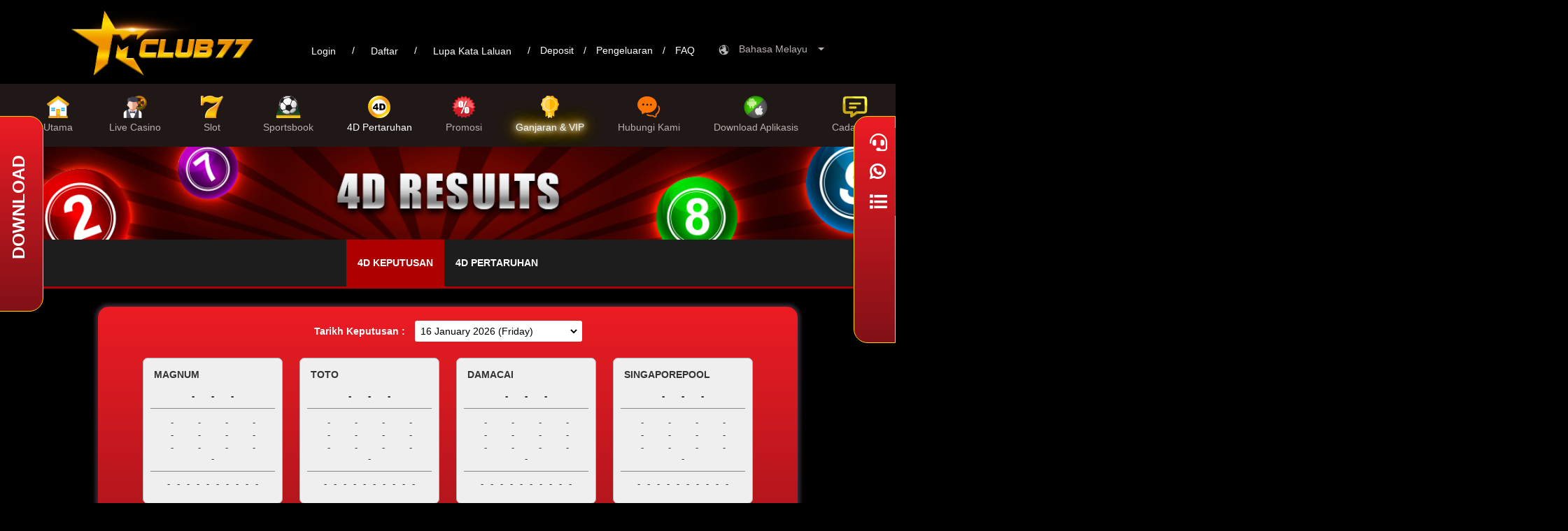

--- FILE ---
content_type: text/html; charset=UTF-8
request_url: https://www.mclub77live.com/ms/Result4d
body_size: 12511
content:


<html lang="en">	
	<head>
		<title>Keputusan 4D Terbaru: Magnum 4D, Sports TOTO, DaMaCai, Singapore 4D</title>
		<link rel="icon" href="https://cdnxspace.com/mclub77/201/media/static/ico.png" type="image/gif" sizes="16x16">
		
		<meta charset="utf-8">
		<meta name="announcementsewport" content="width=device-width, initial-scale=1, shrink-to-fit=no">
		
		<script type="text/javascript" src="https://cdnxspace.com/mclub77/js/jquery-3.3.1.min.js"></script>
		<script type="text/javascript" src="https://cdnxspace.com/mclub77/js/jquery.easing.1.3.js"></script>
		<script type="text/javascript" src="https://cdnxspace.com/mclub77/js/popper.min.js"></script>
		<script type="text/javascript" src="https://cdnxspace.com/mclub77/js/bootstrap.min.js"></script>
		<script type="text/javascript" src="https://cdnxspace.com/mclub77/js/bootstrap-datepicker.min.js"></script>
		<script type="text/javascript" src="https://cdnxspace.com/mclub77/js/moment.min.js"></script>
		<script type="text/javascript" src="https://cdnxspace.com/mclub77/js/combodate.js"></script>
		<script type="text/javascript" src="https://cdnxspace.com/mclub77/js/jQueryRotate.js"></script>
		<script type="text/javascript" src="https://cdnxspace.com/mclub77/js/clipboard.js"></script>

		
		<link rel="stylesheet" type="text/css" href="https://cdnxspace.com/mclub77/css/bootstrap-datepicker.css">
		<link rel="stylesheet" type="text/css" href="https://cdnxspace.com/mclub77/css/clockpicker.css">
		<link rel="stylesheet" type="text/css" href="https://cdnxspace.com/mclub77/css/bootstrap.min.css">
		<link rel="stylesheet" type="text/css" href="https://www.mclub77live.com/assets/css/all.min.css">
		<link rel="stylesheet" type="text/css" href="https://cdnxspace.com/mclub77/css/hover.css">
		<link rel="stylesheet" type="text/css" href="https://cdnxspace.com/mclub77/css/animate.css">
		<link rel="stylesheet" type="text/css" href="https://cdnxspace.com/mclub77/css/style.css">
		<link rel="stylesheet" type="text/css" href="https://cdnxspace.com/mclub77/201/css/style.css">

				
	</head>
	<body>
		
		<style>
            #css-async-cover {
                position: fixed;
                top: 0;
                left: 0;
                width: 100%;
                height: 100%;
                z-index: 99999;
                opacity: 100;
                transition: opacity .5s;
                background: url(https://cdnxspace.com/mclub77/201/media/static//logo.png) center center/10% no-repeat #111;
            }
        </style>
		<script type="text/javascript">
			$(window).on('load', function(){
                var e = document.getElementById("css-async-cover");
                setTimeout(function() {
                    e.parentNode.removeChild(e)
                }, 500);
                e.style.opacity = 0;
            });
		</script>
		<div id="css-async-cover"></div>
		
		<div class="headContainer">
			<div class="loginContainer">
				<a href="https://www.mclub77live.com/ms">
					<img class="headerLogo" src="https://cdnxspace.harimau333.net/mclub77/201/media/static/logo.png">
				</a>
				<div class="headerNav">
										
					<a rel="leanModal" class="modal_trigger btn btn-default btn-sm btnForgetPass" href="#login">Login</a>
					<div class="headerSeparator">/</div>
					<a id="registerBtn" rel="leanModal-signup" class="modal_trigger btn btn-default btn-sm btnForgetPass" href="#signup">Daftar</a>
					<div class="headerSeparator">/</div>
					<a rel="leanModal-forgot" class="modal_trigger btn btn-default btn-sm btnForgetPass" href="#forgotpassword">Lupa Kata Laluan</a>
					<div class="headerSeparator">/</div>
					<a rel="leanModal-pleaseLogin" href="#pleaseLogin">Deposit</a>
					<div class="headerSeparator">/</div>
					<a rel="leanModal-pleaseLogin" href="#pleaseLogin">Pengeluaran</a>
					<div class="headerSeparator">/</div>
					<a href="https://www.mclub77live.com/ms/FAQ">FAQ</a>
					
									</div>
				<li class="nav-item dropdown headerButton" style="display: inline-block; vertical-align: middle;">
					<img style="width: 15px; height: 15px; display: inline-block;" src="https://cdnxspace.com/mclub77/201/media/static/globe.png">
					<a class="nav-link dropdown-toggle" href="#" id="navbarDropdown" role="button" data-toggle="dropdown" aria-haspopup="true" aria-expanded="false">
						Bahasa Melayu &nbsp;
					</a>
					<div class="dropdown-menu bg-transparent lang" aria-labelledby="navbarDropdown">
						<a class="dropdown-item bg-light hvr-underline-from-left" href="https://www.mclub77live.com/en/Result4d"><img src="https://cdnxspace.com/mclub77/201/media/static/icon_lang_en.png"></a>
						<a class="dropdown-item bg-light hvr-underline-from-left" href="https://www.mclub77live.com/zh/Result4d"><img src="https://cdnxspace.com/mclub77/201/media/static/icon_lang_cn.png"></a>
													<a class="dropdown-item bg-light hvr-underline-from-left" href="https://www.mclub77live.com/ms/Result4d"><img src="https://cdnxspace.com/mclub77/201/media/static/icon_lang_my.png"></a>
											</div>
				</li>
			</div>

			<nav class="navbar navbar-expand-lg navbar-dark navheader">
				<a class="navbar-brand" href="https://www.mclub77live.com/ms">
					<img class="mainLogo" src="https://cdnxspace.harimau333.net/mclub77/201/media/static/logo.png">
				</a>
				<button class="navbar-toggler" type="button" data-toggle="collapse" data-target="#navbarNav" aria-controls="navbarNav" aria-expanded="false" aria-label="Toggle navigation">
					<span class="navbar-toggler-icon"></span>
				</button>
				<div class="collapse navbar-collapse" id="navbarNav">
					<ul class="navbar-nav ml-auto mr-auto">
						<li class="nav-item mx-3">
							<a class="nav-link " href="https://www.mclub77live.com/ms">
								<img src="https://cdnxspace.com/mclub77/201/media/static/nav_icons_home.svg">
								Utama							</a>
						</li>
													<li class="nav-item mx-3">
								<a class="nav-link " href="https://www.mclub77live.com/ms/livecasino">
									<img src="https://cdnxspace.com/mclub77/201/media/static/nav_icons_live.png">
									Live Casino								</a>
							</li>
							<li class="nav-item mx-3">
								<a href="https://www.mclub77live.com/ms/Slot" class="nav-link " href="#">
									<img src="https://cdnxspace.com/mclub77/201/media/static/nav_icons_slots.svg">
									Slot								</a>
							</li>
							<li class="nav-item mx-3">
								<a href="https://www.mclub77live.com/ms/sportsbook" class="nav-link " href="#">
									<img src="https://cdnxspace.com/mclub77/201/media/static/nav_icons_sports.svg">
									Sportsbook								</a>
							</li>
							<li class="nav-item mx-3">
								<a href="https://www.mclub77live.com/ms/Result4d" class="nav-link  active" href="#">
									<img src="https://cdnxspace.com/mclub77/201/media/static/nav_icons_4d.svg">
									4D Pertaruhan								</a>
							</li>
												
						<li class="nav-item mx-3">
							<a href="https://www.mclub77live.com/ms/Promotion" class="nav-link ">
								<img src="https://cdnxspace.com/mclub77/201/media/static/nav_icons_promotion.png">
								Promosi							</a>
						</li>
						<li class="nav-item mx-3 rewardsIcon">
							<a href="https://www.mclub77live.com/ms/iRewards" class="nav-link irewards ">
								<img src="https://cdnxspace.com/mclub77/201/media/static/nav_icons_irewards.svg">
								Ganjaran & VIP							</a>
						</li>
						<li class="nav-item mx-3">
							<a href="https://www.mclub77live.com/ms/ContactUs" class="nav-link " href="#">
								<img src="https://cdnxspace.com/mclub77/201/media/static/nav_icons_contact.svg">
								Hubungi Kami							</a>
						</li>
						<li class="nav-item mx-3">
							<a href="https://www.mclub77live.com/ms/OurApps" class="nav-link ">
								<img src="https://cdnxspace.com/mclub77/201/media/static/nav_icons_download.png">
								Download Aplikasis							</a>
						</li>
						<li class="nav-item mx-3">
							<a href="https://www.mclub77live.com/ms/Suggestion" class="nav-link ">
								<img src="https://cdnxspace.com/mclub77/media/static/nav_icons_suggestion.png">
								Cadangan							</a>
						</li>
					</ul>
				</div>
			</nav>
		</div>
		
		<div class="downloadBar">
			<div class="downloadContent">
				<div class="downloadIcon" style="border-bottom: 2px solid gold;">
					<a href="https://www.mclub77live.com/ms/OurApps?show=android" class="glow hvr-grow-shadow"><i class="fab fa-android" style="color: #fff;"></i></a>
				</div>
				<div class="downloadIcon">
					<a href="https://www.mclub77live.com/ms/OurApps?show=ios" class="glow hvr-grow-shadow"><i class="fab fa-apple" style="color: #fff ;"></i></a>
				</div>
			</div>
			<div class="downloadBarTitle">
				<div class="downloadtext">
					DOWNLOAD
				</div>
			</div>
		</div>

		<div class="hide"><svg xmlns="http://www.w3.org/2000/svg" xmlns:xlink="http://www.w3.org/1999/xlink"><symbol viewBox="-167.4 267.7 257.7 257.7" id="facebook"><path d="M76.1 267.7h-229.3c-7.9 0-14.2 6.4-14.2 14.2v229.3c0 7.9 6.4 14.2 14.2 14.2h123.4v-99.8h-33.6v-38.9h33.6V358c0-33.3 20.3-51.4 50-51.4 14.2 0 26.5 1.1 30 1.5v34.8H29.6c-16.1 0-19.3 7.7-19.3 18.9v24.8h38.5l-5 38.9H10.4v99.8h65.7c7.9 0 14.2-6.4 14.2-14.2V281.9c0-7.8-6.4-14.2-14.2-14.2z"/></symbol><symbol viewBox="-211.1 354.7 82.6 84.9" id="googleplus"><path d="M-167.5 403.2l-4-3.1c-1.2-1-2.9-2.3-2.9-4.8 0-2.4 1.7-4 3.1-5.4 4.6-3.7 9.3-7.5 9.3-15.7 0-8.4-5.3-12.9-7.8-15h6.8l7.2-4.5h-21.8c-6 0-14.6 1.4-20.9 6.6-4.8 4.1-7.1 9.8-7.1 14.8 0 8.6 6.6 17.4 18.3 17.4 1.1 0 2.3-.1 3.5-.2-.5 1.3-1.1 2.4-1.1 4.3 0 3.4 1.8 5.5 3.3 7.5-5 .3-14.3.9-21.1 5.1-6.5 3.9-8.5 9.5-8.5 13.5 0 8.2 7.7 15.8 23.8 15.8 19 0 29.1-10.5 29.1-20.9.1-7.5-4.4-11.3-9.2-15.4zm-14.5-12.7c-9.5 0-13.8-12.3-13.8-19.7 0-2.9.5-5.9 2.4-8.2 1.8-2.2 4.9-3.7 7.7-3.7 9.2 0 13.9 12.4 13.9 20.4 0 2-.2 5.5-2.8 8.1-1.7 1.7-4.6 3.1-7.4 3.1zm.1 44.5c-11.8 0-19.5-5.7-19.5-13.5 0-7.9 7.1-10.5 9.5-11.4 4.6-1.6 10.6-1.8 11.6-1.8 1.1 0 1.7 0 2.5.1 8.4 6 12.1 9 12.1 14.6.1 6.9-5.6 12-16.2 12zm42.3-44.7v-11.1h-5.5v11.1h-11v5.5h11V407h5.5v-11.2h11.1v-5.5"/></symbol><symbol viewBox="62.4 152.4 487.2 487.2" id="instagram"><path d="M493.4 358.5H451c3.1 12 4.9 24.5 4.9 37.5 0 82.8-67.1 149.9-149.9 149.9S156.1 478.8 156.1 396c0-13 1.8-25.5 4.9-37.5h-42.4v206.1c0 10.3 8.4 18.7 18.7 18.7h337.3c10.3 0 18.8-8.4 18.8-18.7V358.5zm0-131.2c0-10.3-8.4-18.7-18.8-18.7h-56.2c-10.3 0-18.7 8.4-18.7 18.7v56.2c0 10.3 8.4 18.7 18.7 18.7h56.2c10.3 0 18.8-8.4 18.8-18.7v-56.2zm-187.4 75c-51.7 0-93.7 41.9-93.7 93.7 0 51.7 41.9 93.7 93.7 93.7 51.7 0 93.7-42 93.7-93.7 0-51.8-42-93.7-93.7-93.7m187.4 337.3H118.6c-31 0-56.2-25.2-56.2-56.2V208.6c0-31 25.2-56.2 56.2-56.2h374.8c31 0 56.2 25.2 56.2 56.2v374.7c0 31.1-25.2 56.3-56.2 56.3"/></symbol><symbol viewBox="-313 288.4 36.1 37.3" id="paper-airplane"><path d="M-312.1 309l8.8 4.6 1.8 10.7c.1.7.7 1.2 1.3 1.3h.3c.6 0 1.1-.3 1.4-.7l4.6-7.5 9.7 4.8c.2.1.5.2.7.2s.5-.1.7-.2c.5-.2.8-.7.9-1.2l4.8-30c.2-.9-.3-1.9-1.2-2.3-.7-.4-1.6-.4-2.2 0l-31.9 17.4c-.5.3-.8.8-.8 1.5.2.6.5 1.2 1.1 1.4zm27.4 9.3l-7.4-3.6 10.8-17.4-3.4 21zm-11.2-3.9l-3.1 5-1.1-6.3 12.9-12.8-8.7 14.1zm7.8-17.7l-14.1 13.8-5.8-3 19.9-10.8z"/></symbol><symbol viewBox="-326.8 274.8 63.7 64.5" id="person"><path d="M-282.1 306.7l-2.5-1.1 1.8-2.1c2.6-3.1 4.1-6.9 4.1-10.9v-1.2c0-9.2-7.5-16.8-16.8-16.8h-1.2c-9.2 0-16.8 7.6-16.8 16.8v1.2c0 4.2 1.6 8.3 4.6 11.5l1.9 2-2.5 1.2c-10.7 5.1-17.6 16.1-17.6 27.9 0 2.2 1.8 4.1 4.1 4.1s4.1-1.8 4.1-4.1c0-12.5 10.2-22.8 22.8-22.8.2 0 .4 0 .6-.1l.3-.1.3.1c.3 0 .5.1.6.1 12.5 0 22.8 10.2 22.8 22.8 0 2.2 1.8 4.1 4.1 4.1 2.2 0 4.1-1.8 4.1-4.1.1-12.5-7.3-23.6-18.8-28.5zm-4.7-14.4v.4c0 4.7-3.9 8.6-8.6 8.7h-.8c-4.8 0-8.6-3.9-8.6-8.7v-1.2c0-2.3.9-4.5 2.5-6.1 1.6-1.6 3.8-2.5 6.1-2.5h1.2c4.8 0 8.6 3.9 8.6 8.7v.6l-.4.1z"/></symbol><symbol viewBox="-232.1 369.1 41.9 54.2" id="pinterest"><path d="M-209.8 369.1c-14.8 0-22.2 10.6-22.2 19.4 0 5.4 2 10.1 6.4 11.9.7.3 1.4 0 1.6-.8.1-.5.5-1.9.6-2.5.2-.8.1-1.1-.4-1.7-1.3-1.5-2.1-3.4-2.1-6.1 0-7.9 5.9-14.9 15.3-14.9 8.4 0 12.9 5.1 12.9 11.9 0 9-4 16.5-9.9 16.5-3.3 0-5.7-2.7-4.9-6 .9-3.9 2.7-8.2 2.7-11 0-2.5-1.4-4.7-4.2-4.7-3.3 0-6 3.4-6 8.1 0 2.9 1 4.9 1 4.9l-4 17c-1.2 5-.2 11.2-.1 11.8 0 .4.5.5.7.2.3-.4 4.3-5.3 5.6-10.2.4-1.4 2.2-8.6 2.2-8.6 1.1 2.1 4.2 3.9 7.6 3.9 10 0 16.8-9.1 16.8-21.3.1-9.2-7.8-17.8-19.6-17.8z"/></symbol><symbol viewBox="-323.2 278.2 56.3 57.6" id="share"><path d="M-276.9 315.6c-2.6 0-5 1-6.8 2.6l-19.3-9.9c.1-.5.1-1 .1-1.5v-.9l19.5-9.9c1.8 1.5 4 2.4 6.5 2.4 5.6 0 10.1-4.5 10.1-10.1s-4.5-10.1-10.1-10.1-10.1 4.5-10.1 10.1v.9l-19.5 9.9c-1.8-1.5-4-2.4-6.6-2.4-5.6 0-10.1 4.5-10.1 10.1s4.5 10.1 10.1 10.1c2.3 0 4.3-.7 6-2l20 10.2v.5c0 5.6 4.5 10.1 10.1 10.1s10.1-4.5 10.1-10.1c.1-5.5-4.5-10-10-10z"/></symbol><symbol viewBox="0 137.8 612 516.4" id="speech-bubble"><path d="M549.7 199.1v324.2h-63.4L415.6 594l-66.5-70.7H61.3V199.1h488.4m0-61.3H61.3C27 137.8 0 165.9 0 199.1v324.2c0 34.3 28.1 61.3 61.3 61.3h261.8l48.8 50.9c11.4 12.5 27 18.7 43.6 18.7h1c16.6 0 32.2-6.2 43.6-17.7l52-52h38.4c34.3 0 61.3-28.1 61.3-61.3V199.1c-.8-34.3-27.9-61.3-62.1-61.3z"/></symbol><symbol viewBox="9.7 189.1 592.5 413.7" id="twitter"><path d="M239.2 602.2C129 596.7 59.9 550.2 9.7 484.7c26.3 22.6 63.6 42.8 112.6 40.4s82.6-22.6 107.1-47.7c-17.1 2.4-33-4.3-39.8-14.1-9.8-15.9 5.5-30.6 19.6-36.1-36.1 1.8-59.4-13.5-72.2-36.7 8.6-10.4 22-15.9 39.8-16.5-32.4-9.2-60-24.5-65.5-60.6 11.6-1.8 21.4-4.9 34.9-4.3-23.9-15.3-50.8-34.9-49.6-75.3 36.1 13.5 72.8 28.2 106.5 44.7 34.3 16.5 67.3 33 91.2 60 21.4-56.9 45.9-113.8 93-144.4-.6 7.3-4.3 11.6-7.3 15.9 12.2-9.8 26.3-17.7 45.3-20.8-3.1 11-11.6 15.9-21.4 19.6 6.7-1.8 14.1-4.9 23.3-7.3 6.1-1.8 25.1-6.7 25.1 3.1 0 8.6-14.1 12.2-22 14.7-11.6 3.7-20.2 4.9-28.2 8.6 41.6-1.2 69.8 17.7 90.6 39.2 19 19.6 31.8 45.3 37.9 74.7 22 8 53.2 1.2 69.8-7.3-9.2 22.6-32.4 36.1-63.6 38.6 16.5 7.3 42.2 9.8 65.5 7.3.6 1.2-2.4 4.3-4.3 6.1-14.8 12.6-36.9 20.5-65 20.5-16.5 61.2-53.9 106.5-99.8 138.3-46.5 32.4-105.9 54.5-181.2 57.5-3.6-.6-8.5-.6-12.8-.6z"/></symbol><symbol viewBox="-324.7 285.2 59.4 43.7" id="video-player"><path d="M-271.2 285.2h-47.6c-3.3 0-5.9 2.7-5.9 5.9v31.8c0 3.3 2.7 5.9 5.9 5.9h47.6c3.3 0 5.9-2.7 5.9-5.9v-31.8c0-3.3-2.6-5.9-5.9-5.9zm0 37.7h-47.6v-31.8h47.6v31.8zM-304.2 319.3c.5.3 1 .4 1.5.4s1-.1 1.5-.4l16.8-9.7c.9-.5 1.5-1.5 1.5-2.6s-.6-2-1.5-2.6l-16.8-9.7c-.9-.5-2-.5-3 0-.9.5-1.5 1.5-1.5 2.6v19.5c.1 1 .6 2 1.5 2.5zm4.5-16.9l8 4.6-8 4.6v-9.2z"/></symbol></svg></div>
		
		<div class="main-head">
			<nav class="head-nav">
				<ul class="menu">
					<li>
						<a id="livechat" target="_blank" href="https://frontend.otechat.com/livechatWindow?merchantID=1001&chatIdentifier=&name=&mobile=">
							<i class="fas fa-headset"></i>
							<span>Live Chat</span>
						</a>
					</li>
					
										<li>
						<a href="http://MCLUB77LIVE.iwasap.com" target="_blank">
							<i class="fab fa-whatsapp"></i>
							
							<span>01128209144</span>
							
						</a>
					</li>
																				<li>
												
											</li>
					<li>
						<a href="https://www.mclub77live.com/ms/Agent">
							<i class="fas fa-list"></i>
							<span>Senarai Ejen</span>
						</a>
					</li>
										<!-- 					<li>
					    <a id="emergency" href="#">
							<i><img class="d-inline-block" style="height: 25px; text-indent: 5px;"
				                  	src="https://cdnxspace.harimau333.net/mclub77/media/static/icon-24hour.png"></i>
					  	        <span>
							    	
							    	03-76500348							    </span>
						    
					    </a>
					</li>	 -->		
					<!--  -->
				</ul>
			</nav>
		</div>
		
		<div id="forgotpassword" class="popupContainer">	
			<a class="modal_close" href="#">
				<i class="fa">&#xf00d;</i>
			</a>
			<div class="coverup">
				<div class="title">Lupa Kata Laluan</div>
				<p class="subtitle">Jangan takut! Kami boleh membantu anda !</p>
			</div>
			<form method="post" id="forget_password" class="formPadding">
				<input type="hidden" name="task" value="forget_password" />
				<div class="input-container">
					<i class="fa fa-user icon"></i>
					<input class="input-field" type="text" name="txtPhoneNum" placeholder="Nombor Telefon Bimbit" required />
				</div>
									<p>Contoh: 0123456789</p>
								<div class="input-container">
					<div style="height: 46px; width: 50px;"></div>
					<button type="submit" name="submit" class="formButton">OK</button>
				</div>
			</form>
			<p><a rel="leanModal-forgot" href="#login" class="createAcc forgot-link">Login</a>&nbsp;atau<a rel="leanModal-forgot" href="#signup" class="modal_trigger createAcc forgot-link">Buat Akaun</a> ?</p>
			<img class="loginFooter" src="https://cdnxspace.com/mclub77/201/media/static/loginFooter.png">
		</div>
		
		<div id="signup" class="popupContainer">
			<a class="modal_close" href="#">
				<i class="fa">&#xf00d;</i>
			</a>
			<div class="coverup">
				<div class="title">Pendaftaran Baru</div>
				<p class="subtitle">Daftar dan mula menang !</p>
			</div>
			<form method="post" id="register" class="formPadding" action="https://www.mclub77live.com/ms">
				<input type="hidden" name="task" value="register" />
				<div class="input-container">
					<i class="fa fa-user icon"></i>
					<input class="input-field" type="text" name="txtPhoneNum" placeholder="Nombor Telefon Bimbit" onkeypress='return (event.charCode >= 48 && event.charCode <= 57)' required />
				</div>
									<div class="input-container">
						<i class="fas fa-share-alt icon"></i>
						<input class="input-field" type="text" value="" placeholder="Nombor Rujukan" name="referral" />
					</div>
													<p>Contoh: 0123456789</p>
								<div class="input-container">
					<div style="height: 46px; width: 50px;"></div>
					<button type="submit" name="submit" class="formButton">Daftar</button>
				</div>
			</form>
			<p><a rel="leanModal-signup" href="#login" class="modal_trigger createAcc signup-link">Login</a>&nbsp;atau<a rel="leanModal-signup" href="#forgotpassword" class="modal_trigger createAcc signup-link">Lupa Kata Laluan ?</a></p>
			<a href="https://www.mclub77live.com/ms/FAQ" class="howlinks">Cara Mendaftar</a>
			<img class="loginFooter" src="https://cdnxspace.com/mclub77/201/media/static/loginFooter.png">
		</div>
				
		<div id="login" class="popupContainer">
			<a class="modal_close" href="#">
				<i class="fa">&#xf00d;</i>
			</a>
			<div class="coverup">
				<div class="title">Login</div>
				<p class="subtitle">Selamat Datang Ke MCLUB77!</p>
			</div>
			<form method="post" id="login" class="formPadding">
				<input type="hidden" name="task" value="login" />
				<div class="input-container">
					<i class="fa fa-user icon"></i>
					<input class="input-field" type="text" placeholder="Nombor Telefon" name="txtPhoneNum" required/>
				</div>
				<div class="input-container">
					<i class="fa fa-key icon"></i>
					<input class="input-field" type="password" placeholder="KATA LALUAN" name="txtPassword" required/>
				</div>
				<div class="input-container">
					<div style="height: 46px; width: 50px;"></div>
					<button type="submit" name="submit" class="formButton">Login</button>
				</div>
			</form>
			<p><a rel="leanModal" href="#forgotpassword" class="modal_trigger createAcc login-link">Lupa Kata Laluan ?</a>&nbsp;atau<a rel="leanModal" href="#signup" class="modal_trigger createAcc login-link">Buat Akaun</a></p>
			<p style="margin: 0 auto; width: 70%; padding-bottom: 10px;">Dengan log masuk, anda bersetuju dengan kami <br><a href="https://www.mclub77live.com/ms/TNC" class="loginLink">T&C</a>&nbsp;dan <a href="https://www.mclub77live.com/ms/Privacy" class="loginLink">Privasi dan Polisi</a></p>
			<img class="loginFooter" src="https://cdnxspace.com/mclub77/201/media/static/loginFooter.png">
		</div>
		
		<div id="modal-update-withdrawal" class="popupContainer">
			<a class="modal_close" href="#">
				<i class="fa">&#xf00d;</i>
			</a>
			<div class="coverup">
				<div class="title">Butiran Pengeluaran</div>
				<p class="subtitle">Sila masukkan butiran bank anda sebelum mula menikmati permainan anda dengan kami</p>
			</div>
			<form method="post" id="update-withdrawal" class="formPadding">
				<input type="hidden" name="task" value="update_withdrawal" />
				<div class="input-container">
					<i class="fa icon">&#xf19c;</i>
					<input class="input-field" type="text" placeholder="Nombor Akaun" name="txtAccNum" required/>
				</div>
				<div class="input-container">
					<i class='fas fa-user icon'></i>
					<input class="input-field" type="text" placeholder="Nama Pememgang Akaun" name="txtAccName" required/>
				</div>
				<select class="bank-selectbox" name="userBank" required>
					<option value="" selected disabled hidden>Pilih bank anda</option>
											<option value="1">Public Bank</option>
											<option value="2">Maybank</option>
											<option value="3">CIMB Bank</option>
											<option value="4">RHB Bank</option>
											<option value="5">Bank Rakyat</option>
											<option value="6">Bank Islam</option>
											<option value="7">AM Bank</option>
											<option value="8">Hong Leong Bank</option>
											<option value="9">Bank Simpanan Nasional (BSN)</option>
											<option value="10">Alliance Bank</option>
											<option value="11">Affin Bank</option>
											<option value="12">HSBC Bank</option>
											<option value="13">Agro Bank</option>
											<option value="14">Standard Chartered Bank</option>
											<option value="15">Muamalat Bank</option>
											<option value="16">UOB Bank</option>
											<option value="17">OCBC Bank</option>
											<option value="18">Al-Rajhi Bank</option>
											<option value="19">Citi Bank</option>
											<option value="67">Touch'n Go</option>
											<option value="73">DuitNow QR </option>
											<option value="74">DuitNow QR </option>
											<option value="76">GXBank</option>
											<option value="78">BigPay</option>
											<option value="82">MBSB</option>
									</select>
				<br>
				<button class="formButton" name="submit" type="submit">Submit</button>
			</form>
		</div>
		
		<div id="pleaseLogin" class="popupContainer">
			<a class="modal_close" href="#">
				<i class="fa">&#xf00d;</i>
			</a>
			<div class="coverup">
				<div class="title">AWAS</div>
			</div>
			<p class="coverup_subtitle">
				Sila login untuk meneruskan				<a rel="leanModal-pleaseLogin-link" href="#login" class="modal_trigger btnOkPleaseLogin pleaseLogin-link">OK</a>
			</p>
		</div>
		
		<div id="modal_pleaseTick" class="popupContainer">
			<a class="modal_close" href="#">
				<i class="fa">&#xf00d;</i>
			</a>
			<div class="coverup">
				<div class="title">AWAS</div>
			</div>
			<p class="coverup_subtitle">
				Sila tandakan kotak itu kerana anda bersetuju dan memahami permohonan T & C kami sebelum meneruskan tindakan anda.				<button class="modal_close btnOk" type="submit">OK</button>
			</p>
			
		</div>
		
		<div id="alerts" class="popupContainer">
			<a class="modal_close" href="#">
				<i class="fa">&#xf00d;</i>
			</a>
			<div class="coverup">
				<div class="title">AWAS</div>
			</div>
			<p class="coverup_subtitle">
								<button class="modal_close btnOk" type="submit">OK</button>
			</p>
		</div>
		<!--
		
		<div id="announcements" class="popupContainer" style="width: 50%; top: 20%; overflow-y: auto; height: max-content; background: transparent;">
			<a class="modal_close" onclick="dispose()" href="#">
				<i class="fa">&#xf00d;</i>
			</a>
			<video id="video" width="100%" height="max-content" controls autoplay="true" muted="muted">
				<source src="https://cdnxspace.harimau333.net/mclub77/201/media/static/video.mp4" type="video/mp4">
			</video>
		</div>
		
		-->
		
<script type="text/javascript">
$(document).ready(function() {
	$(function () {
		$(document).scroll(function () {
			var $nav = $(".navheader");
			var $nav1 = $(".mainLogo");
			$nav.toggleClass('scrolled', $(this).scrollTop() > ($nav.height()));
			$nav1.toggleClass('scrolled', $(this).scrollTop() > ($nav.height()));
		});
	});
	
	$(function() {

		$('a[rel*=leanModal]').leanModal({ top : 30, overlay:0.85, closeButton: ".modal_close", closelink:".login-link" });

		$('a[rel*=leanModal-pleaseLogin]').leanModal({ top : 30, overlay:0.85, closeButton: ".modal_close", closelink:".pleaseLogin-link" });
		
		$('a[rel*=leanModal-signup]').leanModal({ top : 60, overlay:0.85, closeButton: ".modal_close", closelink:".signup-link" });
		
		$('a[rel*=leanModal-forgot]').leanModal({ top : 60, overlay:0.85, closeButton: ".modal_close", closelink:".forgot-link" });

		$('a[rel*=leanModal-forgot]').leanModal({ top : 60, overlay:0.85, closeButton: ".modal_close", closelink:".forgot-link" });
	});

	$('#notification').click(function(){
		$.ajax({
	    	url: "https://www.mclub77live.com/Home/updateLastSeen",
			type: "POST",
			data: {lastNotiID: ''},
			success: function(data){
				document.getElementById('badge').innerHTML = "";
			}
	    });
	});

	});

function dispose() {
	var vid = document.getElementById("video");
	vid.pause();
	$('#announcements').modal('dispose');
}

$('.navbar-toggler').click(function() {
	$('.navheader').toggleClass( "navColor" );
});

</script><link rel="stylesheet" type="text/css" href="https://fonts.googleapis.com/css2?family=Poppins:wght@700&display=swap">
<script type="text/javascript" src="https://www.mclub77live.com/assets/js/crypto-js-4.1.1.js"></script>

<div class="container result4dContainer">
	<div class="col-12 titleBar">
		<img src="https://cdnxspace.harimau333.net/mclub77/201/media/static/titlebanner-4d.png">
	</div>
	<div class="tab">
		<div class="btn-toolbar">
			<div class="btn-group">
				<button class="tablinks  active" onclick="openTabs(event, 'result4d')">4D Keputusan</button>
								<button class="tablinks " onclick="openTabs(event, 'bet4d')">4D Pertaruhan</button>
							</div>
		</div>
	</div>
	<div id="result4d" class="tabcontent"  style="display: block;" >
	<div class="limitorContainer">
		<div class="w1000">
			<div class="result4dFrame">
				<div class="container result4dBox">
					<div class="row">
						<div class="col-12 result4dTitle">
						<form name="update4d" method="post">
							<div class="r4dLimitorWord">Tarikh Keputusan :</div> 
							<select class="f4d-date-selector" name="datetime" onchange="document.update4d.submit();">
								<option value="" disabled>--- Pilih Tarikh Keputusan ---</option>
																	<option value="2026-01-16" selected>16 January 2026 (Friday)</option>
																	<option value="2026-01-15">15 January 2026 (Thursday)</option>
																	<option value="2026-01-14">14 January 2026 (Wednesday)</option>
																	<option value="2026-01-13">13 January 2026 (Tuesday)</option>
																	<option value="2026-01-12">12 January 2026 (Monday)</option>
																	<option value="2026-01-11">11 January 2026 (Sunday)</option>
																	<option value="2026-01-10">10 January 2026 (Saturday)</option>
																	<option value="2026-01-09">09 January 2026 (Friday)</option>
																	<option value="2026-01-08">08 January 2026 (Thursday)</option>
																	<option value="2026-01-07">07 January 2026 (Wednesday)</option>
																	<option value="2026-01-06">06 January 2026 (Tuesday)</option>
																	<option value="2026-01-05">05 January 2026 (Monday)</option>
																	<option value="2026-01-04">04 January 2026 (Sunday)</option>
																	<option value="2026-01-03">03 January 2026 (Saturday)</option>
																	<option value="2026-01-02">02 January 2026 (Friday)</option>
																	<option value="2026-01-01">01 January 2026 (Thursday)</option>
																	<option value="2025-12-31">31 December 2025 (Wednesday)</option>
																	<option value="2025-12-30">30 December 2025 (Tuesday)</option>
																	<option value="2025-12-29">29 December 2025 (Monday)</option>
																	<option value="2025-12-28">28 December 2025 (Sunday)</option>
																	<option value="2025-12-27">27 December 2025 (Saturday)</option>
																	<option value="2025-12-26">26 December 2025 (Friday)</option>
																	<option value="2025-12-25">25 December 2025 (Thursday)</option>
																	<option value="2025-12-24">24 December 2025 (Wednesday)</option>
																	<option value="2025-12-23">23 December 2025 (Tuesday)</option>
																	<option value="2025-12-22">22 December 2025 (Monday)</option>
																	<option value="2025-12-21">21 December 2025 (Sunday)</option>
																	<option value="2025-12-20">20 December 2025 (Saturday)</option>
																	<option value="2025-12-19">19 December 2025 (Friday)</option>
																	<option value="2025-12-18">18 December 2025 (Thursday)</option>
																	<option value="2025-12-17">17 December 2025 (Wednesday)</option>
															</select>
						</form>
						</div>
						<div id="drawresult">
							<ul>
															<li id="
								magnum">
									<table>
										<caption>
											magnum											<div class="result4dDrawDate">
																							</div>
										</caption>
										<tbody>
											<tr>
												<td>
													<ol class="abc">
														<li>
															-														</li>
														<li>
															-														</li>
														<li>
															-														</li>
													</ol>
												</td>
											</tr>
											<tr>
												<td>
													<ol class="p">
														<li>
															-														</li>
														<li>
															-														</li>
														<li>
															-														</li>
														<li>
															-														</li>
														<li>
															-														</li>
														<li>
															-														</li>
														<li>
															-														</li>
														<li>
															-														</li>
														<li>
															-														</li>
														<li>
															-														</li>
														<li>
															-														</li>
														<li>
															-														</li>
														<li>
															-														</li>
													</ol>
												</td>
											</tr>
											<tr>
												<td>
													<ol class="c">
														<li>
															-														</li>
														<li>
															-														</li>
														<li>
															-														</li>
														<li>
															-														</li>
														<li>
															-														</li>
														<li>
															-														</li>
														<li>
															-														</li>
														<li>
															-														</li>
														<li>
															-														</li>
														<li>
															-														</li>
													</ol>
												</td>
											</tr>
										</tbody>
									</table>
								</li>
															<li id="
								toto">
									<table>
										<caption>
											toto											<div class="result4dDrawDate">
																							</div>
										</caption>
										<tbody>
											<tr>
												<td>
													<ol class="abc">
														<li>
															-														</li>
														<li>
															-														</li>
														<li>
															-														</li>
													</ol>
												</td>
											</tr>
											<tr>
												<td>
													<ol class="p">
														<li>
															-														</li>
														<li>
															-														</li>
														<li>
															-														</li>
														<li>
															-														</li>
														<li>
															-														</li>
														<li>
															-														</li>
														<li>
															-														</li>
														<li>
															-														</li>
														<li>
															-														</li>
														<li>
															-														</li>
														<li>
															-														</li>
														<li>
															-														</li>
														<li>
															-														</li>
													</ol>
												</td>
											</tr>
											<tr>
												<td>
													<ol class="c">
														<li>
															-														</li>
														<li>
															-														</li>
														<li>
															-														</li>
														<li>
															-														</li>
														<li>
															-														</li>
														<li>
															-														</li>
														<li>
															-														</li>
														<li>
															-														</li>
														<li>
															-														</li>
														<li>
															-														</li>
													</ol>
												</td>
											</tr>
										</tbody>
									</table>
								</li>
															<li id="
								damacai">
									<table>
										<caption>
											damacai											<div class="result4dDrawDate">
																							</div>
										</caption>
										<tbody>
											<tr>
												<td>
													<ol class="abc">
														<li>
															-														</li>
														<li>
															-														</li>
														<li>
															-														</li>
													</ol>
												</td>
											</tr>
											<tr>
												<td>
													<ol class="p">
														<li>
															-														</li>
														<li>
															-														</li>
														<li>
															-														</li>
														<li>
															-														</li>
														<li>
															-														</li>
														<li>
															-														</li>
														<li>
															-														</li>
														<li>
															-														</li>
														<li>
															-														</li>
														<li>
															-														</li>
														<li>
															-														</li>
														<li>
															-														</li>
														<li>
															-														</li>
													</ol>
												</td>
											</tr>
											<tr>
												<td>
													<ol class="c">
														<li>
															-														</li>
														<li>
															-														</li>
														<li>
															-														</li>
														<li>
															-														</li>
														<li>
															-														</li>
														<li>
															-														</li>
														<li>
															-														</li>
														<li>
															-														</li>
														<li>
															-														</li>
														<li>
															-														</li>
													</ol>
												</td>
											</tr>
										</tbody>
									</table>
								</li>
															<li id="
								singaporePool">
									<table>
										<caption>
											singaporePool											<div class="result4dDrawDate">
																							</div>
										</caption>
										<tbody>
											<tr>
												<td>
													<ol class="abc">
														<li>
															-														</li>
														<li>
															-														</li>
														<li>
															-														</li>
													</ol>
												</td>
											</tr>
											<tr>
												<td>
													<ol class="p">
														<li>
															-														</li>
														<li>
															-														</li>
														<li>
															-														</li>
														<li>
															-														</li>
														<li>
															-														</li>
														<li>
															-														</li>
														<li>
															-														</li>
														<li>
															-														</li>
														<li>
															-														</li>
														<li>
															-														</li>
														<li>
															-														</li>
														<li>
															-														</li>
														<li>
															-														</li>
													</ol>
												</td>
											</tr>
											<tr>
												<td>
													<ol class="c">
														<li>
															-														</li>
														<li>
															-														</li>
														<li>
															-														</li>
														<li>
															-														</li>
														<li>
															-														</li>
														<li>
															-														</li>
														<li>
															-														</li>
														<li>
															-														</li>
														<li>
															-														</li>
														<li>
															-														</li>
													</ol>
												</td>
											</tr>
										</tbody>
									</table>
								</li>
															<li id="
								sandakan">
									<table>
										<caption>
											sandakan											<div class="result4dDrawDate">
																							</div>
										</caption>
										<tbody>
											<tr>
												<td>
													<ol class="abc">
														<li>
															-														</li>
														<li>
															-														</li>
														<li>
															-														</li>
													</ol>
												</td>
											</tr>
											<tr>
												<td>
													<ol class="p">
														<li>
															-														</li>
														<li>
															-														</li>
														<li>
															-														</li>
														<li>
															-														</li>
														<li>
															-														</li>
														<li>
															-														</li>
														<li>
															-														</li>
														<li>
															-														</li>
														<li>
															-														</li>
														<li>
															-														</li>
														<li>
															-														</li>
														<li>
															-														</li>
														<li>
															-														</li>
													</ol>
												</td>
											</tr>
											<tr>
												<td>
													<ol class="c">
														<li>
															-														</li>
														<li>
															-														</li>
														<li>
															-														</li>
														<li>
															-														</li>
														<li>
															-														</li>
														<li>
															-														</li>
														<li>
															-														</li>
														<li>
															-														</li>
														<li>
															-														</li>
														<li>
															-														</li>
													</ol>
												</td>
											</tr>
										</tbody>
									</table>
								</li>
															<li id="
								sarawak">
									<table>
										<caption>
											sarawak											<div class="result4dDrawDate">
																							</div>
										</caption>
										<tbody>
											<tr>
												<td>
													<ol class="abc">
														<li>
															-														</li>
														<li>
															-														</li>
														<li>
															-														</li>
													</ol>
												</td>
											</tr>
											<tr>
												<td>
													<ol class="p">
														<li>
															-														</li>
														<li>
															-														</li>
														<li>
															-														</li>
														<li>
															-														</li>
														<li>
															-														</li>
														<li>
															-														</li>
														<li>
															-														</li>
														<li>
															-														</li>
														<li>
															-														</li>
														<li>
															-														</li>
														<li>
															-														</li>
														<li>
															-														</li>
														<li>
															-														</li>
													</ol>
												</td>
											</tr>
											<tr>
												<td>
													<ol class="c">
														<li>
															-														</li>
														<li>
															-														</li>
														<li>
															-														</li>
														<li>
															-														</li>
														<li>
															-														</li>
														<li>
															-														</li>
														<li>
															-														</li>
														<li>
															-														</li>
														<li>
															-														</li>
														<li>
															-														</li>
													</ol>
												</td>
											</tr>
										</tbody>
									</table>
								</li>
															<li id="
								sabah88">
									<table>
										<caption>
											sabah88											<div class="result4dDrawDate">
																							</div>
										</caption>
										<tbody>
											<tr>
												<td>
													<ol class="abc">
														<li>
															-														</li>
														<li>
															-														</li>
														<li>
															-														</li>
													</ol>
												</td>
											</tr>
											<tr>
												<td>
													<ol class="p">
														<li>
															-														</li>
														<li>
															-														</li>
														<li>
															-														</li>
														<li>
															-														</li>
														<li>
															-														</li>
														<li>
															-														</li>
														<li>
															-														</li>
														<li>
															-														</li>
														<li>
															-														</li>
														<li>
															-														</li>
														<li>
															-														</li>
														<li>
															-														</li>
														<li>
															-														</li>
													</ol>
												</td>
											</tr>
											<tr>
												<td>
													<ol class="c">
														<li>
															-														</li>
														<li>
															-														</li>
														<li>
															-														</li>
														<li>
															-														</li>
														<li>
															-														</li>
														<li>
															-														</li>
														<li>
															-														</li>
														<li>
															-														</li>
														<li>
															-														</li>
														<li>
															-														</li>
													</ol>
												</td>
											</tr>
										</tbody>
									</table>
								</li>
														</ul>
						</div>
					</div>
				</div>
			</div>
		</div>
	</div>
	</div>
	<!--
	<div id="bet4d" class="tabcontent" >
		<div class="limitorContainer">
			<div class="row">
								<div class="gamesBox" style="width: 50%; margin: 0 auto;">
						<img src="https://cdnxspace.harimau333.net/mclub77/201/media/static/sports_lottery.png">
						<div class="gamesContents">
							<div class="title">
								LOTTERY							</div>
							Sila hubungi perkhidmatan pelanggan kami di:							<br>
							<div class="contact-container">
								<img class="smallicon" src="https://cdnxspace.harimau333.net/mclub77/201/media/static/icon_large_whatsapp.png">01128209144							</div>
							<div class="contact-container">
								<img class="smallicon" src="https://cdnxspace.harimau333.net/mclub77/201/media/static/icon_large_wechat.png">							</div>
							<a class="orange-button" href="https://www.mclub77live.com/ms/lottery-sportsbook-games">LEBIH</a>
						</div>						
					</div>
					</div>
		</div>
	</div>
	-->
			<div id="bet4d" class="tabcontent" >
			<div class="limitorContainer">
				<div class="row">
					<div class="col-12 text-center">
													<a rel="leanModal-pleaseLogin" href="#pleaseLogin">
								<img class="betnowPic" src="https://www.mclub77live.com/assets/media/static/betnow.png">
								<h5 class="betnowWording"> Bet 
Now</h5>
							</a>
											</div>
					<div class="col-12">
						<div class="w1000">
							<div class="result4dFrame text-center">
								<h6 class="payoutTitle">Pembayaran</h6>
								<h6 class="mt-4 mb-2" style="font-size: 12px;">Ini adalah hadiah untuk Magnum, Toto, Damacai, Singapore Pools, Lotto88, Cashsweep, dan STC4D.</h6>
								<table class="payoutTable">
									<tr>
										<th>No</th>
										<th>1 Big Forecast</th>
										<th>1 Small Forecast</th>
									</tr>
									<tr>
										<td>1st Prize</td>
										<td>RM3,400</td>
										<td>RM4,800</td>
									</tr>
									<tr>
										<td>2nd Prize</td>
										<td>RM1,200</td>
										<td>RM2,400</td>
									</tr>
									<tr>
										<td>3rd Prize</td>
										<td>RM600</td>
										<td>RM1,200</td>
									</tr>
									<tr>
										<td>Special</td>
										<td>RM250</td>
										<td>--</td>
									</tr>
									<tr>
										<td>Consolations</td>
										<td>RM80</td>
										<td>--</td>
									</tr>
								</table>
								<h6 class="mt-4 mb-2" style="font-size: 12px;">Ini adalah hadiah untuk Lucky Hari Hari, dan Perdana 4D.</h6>
								<table class="payoutTable">
									<tr>
										<th>No</th>
										<th>1 Big Forecast</th>
										<th>1 Small Forecast</th>
									</tr>
									<tr>
										<td>1st Prize</td>
										<td>RM2,625</td>
										<td>RM3,675</td>
									</tr>
									<tr>
										<td>2nd Prize</td>
										<td>RM1,050</td>
										<td>RM2,100</td>
									</tr>
									<tr>
										<td>3rd Prize</td>
										<td>RM525</td>
										<td>RM1,050</td>
									</tr>
									<tr>
										<td>Special</td>
										<td>RM210</td>
										<td>--</td>
									</tr>
									<tr>
										<td>Consolations</td>
										<td>RM63</td>
										<td>--</td>
									</tr>
								</table>
							</div>
						</div>
					</div>
				</div>
			</div>
		</div>
		
</div>

<script type="text/javascript">
	
	function openTabs(evt, tabsName) {
		var i, tabcontent, tablinks;
		tabcontent = document.getElementsByClassName("tabcontent");

		for(i = 0; i < tabcontent.length; i++) {
			tabcontent[i].style.display = "none";
		}

		tablinks = document.getElementsByClassName("tablinks");

		for(i = 0; i < tablinks.length; i++) {
			tablinks[i].className = tablinks[i].className.replace(" active", "");
		}

		document.getElementById(tabsName).style.display = "block";
		evt.currentTarget.className += " active";
	}

	$("#btnBetNow").click(function() {
		$.ajax({
			url: "https://www.mclub77live.com/Result4d/getPlayerBettingPage",
			method: "POST",
			data:{
				Account: ""
			},
			success: function(response){
				var result = JSON.parse(response);

				window.open(result.Site, '_blank');
			}
		});
	});

</script><a rel="leanModal" style="display: none;" id="withdrawAcc" class="modal_trigger btn btn-default btn-sm btnForgetPass" href="#modal-update-withdrawal"></a>
<a rel="leanModal" style="display: none;" id="pleaseTick" class="modal_trigger btn btn-default btn-sm btnForgetPass" href="#modal_pleaseTick"></a>
<a rel="leanModal" style="display: none;" id="alert" class="modal_trigger btn btn-default btn-sm btnForgetPass" href="#alerts"></a>
<a rel="leanModal" style="display: none;" id="announce" class="modal_trigger btn btn-default btn-sm btnForgetPass" href="#announcements"></a>
<div class="separator"><img src="https://cdnxspace.harimau333.net/mclub77/201/media/static/goldline.png"></div>
<div class="container details">
	<div class="limitorContainer">
		<div class="row">
			<div class="col-12 detailsSize">
				<div class="row">
					<div class="col-6 detailsSize">
						<div class="row">
							<div class="mr-3 mb-3 title">Kasino Terbaik Online sejak tahun 2005</div>
							<div class="mr-3 content">Mencari pengalaman kasino atas talian TERBAIK dengan pengendali kasino perintis? Jangan bimbang, anda pasti datang ke tempat yang betul di sini pada MCLUB77! Di sini dalam MCLUB77, Pelanggan kami sentiasa sangat puas dan dinikmati dengan semua permainan kasino yang kami tawarkan, seperti GAMBAR SLOT kami, LIVE GAMES, dan banyak lagi! Anda dijamin untuk dilayan dengan apa yang kami tawarkan, dan bergantung pada tangan dan mood anda pada hari itu, kami menawarkan slot mendebarkan, blackjacks yang menyala, atau bahkan LIVE real-time CASINO dengan peniaga seksi dari seluruh dunia! Bukan itu sahaja, dengan bermain di MCLUB77, Anda secara automatik layak mengambil bahagian dalam JACKPOT PROGRESSIVE kami, dan di mana kami sangat berbangga untuk mengatakan itu, ia adalah salah satu JACKPOT TERBARU di DUNIA! Sebagai ahli MCLUB77 kami yang berprestij, anda juga akan menerima pelbagai promosi dan bonus untuk dipilih! Sudahkah SELAMAT DATANG BONUS, BONUS PERMAINAN SLOT, atau bahkan BONUS BIRU, anda namakannya, kami memilikinya!</div>
						</div>
					</div>
					<div class="col-6 detailsSize">
						<div class="row">
							<div class="mr-3 mb-3 title">Pelbagai Pelbagai Permainan Kasino atas Talian</div>
							<div class="mr-3 content">Di sini dalam MCLUB77, Kami mempunyai pelbagai jenis permainan REAS CASINO! Pemain berharga kami mampu memainkan pelbagai permainan atas talian yang lebih daripada 1,000 LUXURIOUS di hujung jari mereka, termasuk melepaskan slot karakter fiksyen yang terkenal, dan bahkan eksklusif MCLUB77 permainan slot dalaman! Tidak kira jika anda mencari permainan slot PREMIUM atau meja rolet ekslusif EXCLUSIVE, kami telah dilindungi dari kepala hingga kaki! Mengalami beberapa permainan BLACKJACK LIVE yang pernah anda tonton sebelum ini, atau POKER GAMES seperti yang anda lihat dalam filem, di sini pada MCLUB77. Bukan itu sahaja, sambil menikmati pelbagai permainan kami, kami akan MENANGKAN KEMUNGKINAN ANDA, dengan SPIN PERCUMA eksklusif eksklusif kami, eksklusif hanya untuk pemain kami! Setiap kali anda memainkan permainan pilihan, anda akan berpeluang untuk berputar SPIN EKSKLUSIF kami. Dimanjakan dengan banyak pilihan di sini pada MCLUB77 sambil mengejar mimpi JACKPOT BESAR!</div>
						</div>
					</div>
				</div>
			</div>
			<div class="col-12 detailsSize">
				<div class="row">
					<div class="col-6 detailsSize">
						<div class="row">
							<div class="mr-3 mb-3 title">Kenapa Pilih Kita?</div>
							<div class="mr-3 content">Sebagai pengendali kasino atas talian utama di Asia Tenggara, kami memulakan perniagaan kami semula pada tahun 2005, dan sejak itu, lebih daripada 15 juta ahli telah menyertai kami di MCLUB77, Menikmati permainan kasino atas talian kami yang memenangi anugerah bonus dan promosi yang menarik juga. Dengan lebih daripada 15 tahun pengalaman, kami telah mengembangkan perniagaan kami ke Malaysia, Singapura, Thailand, Phillipines, Vietnam, Kemboja dan Myanmar masih dalam rancangan! Bermain di sini pada MCLUB77 menjamin bahawa anda disediakan dengan platform permainan yang paling selamat di sini di Asia Tenggara. Bermula dari garis panduan yang ditetapkan oleh setiap negara kerajaan ke HTTPS TLS v1.2 Channel Secure, kami telah melengkapkan semua langkah yang perlu untuk memastikan setiap pemain mempunyai perlindungan maksimum semasa anda menikmati keseronokan dengan kami. Apa yang anda tunggu? Jika anda tidak mendaftar dengan kami, pergi ke MCLUB77 dan dapatkan diri anda sekarang, dan dapatkan BONUS SELAMAT DATANG!</div>
						</div>
					</div>
					<div class="col-6 detailsSize">
						<div class="row">
							<div class="mr-3 mb-3 title">MCLUB77 iRewards</div>
							<div class="mr-3 content">Setiap pengendali kasino atas talian akan mempunyai tarikan dan promosi mereka sendiri, seperti BONUS WELCOME atau SLOT BONUS. Di sini pada MCLUB77, Kita tidak hanya berhenti di sini dengan hanya promosi dan bonus! Sehingga 2018, MCLUB77 memperkenalkan SISTEM REWARD yang baru, yang hanya eksklusif untuk semua MCLUB77 pemain! Sama ada pemain permainan slot atau pemain blackjack langsung, setiap ahli berhak mengambil bahagian dan memenangi BIG dari platform iRewards kami! Memperkenalkan spin FREE PROGRESSIVE kami, untuk setiap topup minimum MYR50 atau nilai setara dalam currecies lain, pemain berhak SPIN TOKEN PERCUMA, dan memenangi MYR138 atau nilai setara di Currecies lain KREDIT GAME secara percuma! Tidak cukup menarik untuk Pemain VIP? Jangan bimbang! Eksklusif untuk pemain VIP, kami mempunyai promosi ranking mingguan untuk memberikan KREDIT PERCUMA kepada pemain VIP kami! Semak dari semasa ke semasa pada jadual ranking kami setiap minggu, dan mungkin anda mungkin berada dalam senarai!</div>
						</div>
					</div>
				</div>
			</div>
		</div>
	</div>
</div>
<div class="container logos">
	<div class="limitorContainer">
		<div class="container logoContainer">
			<div class="row">
				<div class="col-6 poweredBy">
					<div class="row">
						<div class="col-12 wording">
							POWERED BY: 
						</div>
						<div class="col-12 poweredByIcon">
							<img src="https://cdnxspace.harimau333.net/mclub77/201/media/static/powerBy.png">
						</div>
					</div>
				</div>
				<div class="col-6 certifiedBy">
					<div class="row">
						<div class="col-12 wording">
							CERTIFIED BY:
						</div>
						<div class="col-12 certifiedByIcon">
							<img src="https://cdnxspace.harimau333.net/mclub77/201/media/static/certifiedBy.png">
						</div>
					</div>
				</div>
								<div class="col-6 poweredBy">
					<div class="row">
						<div class="col-12 wording">
							SUPPORT BY: 
						</div>
						<div class="col-12 poweredByIcon">
							<img src="https://cdnxspace.com/mclub77/media/static/banklistNew.png">
						</div>
					</div>
				</div>
				<div class="col-6 certifiedBy">
					<div class="row">
						<div class="col-12 wording">
							COMING SOON: 
						</div>
						<div class="col-12 poweredByIcon">
							<img src="https://cdnxspace.com/mclub77/media/static/ewalletlist.png">
						</div>
					</div>
				</div>
							</div>
		</div>
	</div>
</div>
	<div class="separator"><img src="https://cdnxspace.harimau333.net/mclub77/201/media/static/goldline.png"></div>
		<section id="footer">
			<div class="limitorContainer">
				<div class="container footerContainer">
					<div class="row text-center text-xs-center text-sm-left text-md-left">
						<div class="col-xs-12 col-sm-4 col-md-3">
							<img class="footerLogo" src="https://cdnxspace.harimau333.net/mclub77/201/media/static/logo.png" alt="logo">
						</div>
						<div class="col-xs-12 col-sm-4 col-md-3">
							<h5>Syarikat</h5>
							<ul class="list-unstyled quick-links">
								<li><a href="https://www.mclub77live.com/ms/AboutUs"><i class="fa fa-angle-double-right"></i>Tentang Kami</a></li>
								<li><a href="https://www.mclub77live.com/ms/Services"><i class="fa fa-angle-double-right"></i>Perkhidmatan</a></li>
								<li><a href="https://www.mclub77live.com/ms/ContactUs"><i class="fa fa-angle-double-right"></i>Hubungi Kami</a></li>
							</ul>
						</div>
						<div class="col-xs-12 col-sm-4 col-md-3">
							<h5>Maklumat</h5>
							<ul class="list-unstyled quick-links">
								<li><a href="https://www.mclub77live.com/ms/OurApps"><i class="fa fa-angle-double-right"></i>Aplikasi Kami</a></li>
								<li><a href="https://www.mclub77live.com/ms/Banking"><i class="fa fa-angle-double-right"></i>Banking</a></li>
								<li><a href="https://www.mclub77live.com/ms/FAQ"><i class="fa fa-angle-double-right"></i>FAQ</a></li>
							</ul>
						</div>
						<div class="col-xs-12 col-sm-4 col-md-3">
							<h5>Keselamatan & Privasi</h5>
							<ul class="list-unstyled quick-links">
								<li><a href="https://www.mclub77live.com/ms/TNC"><i class="fa fa-angle-double-right"></i>Terma & Syarat</a></li>
								<li><a href="https://www.mclub77live.com/ms/Privacy"><i class="fa fa-angle-double-right"></i>Privasi dan Polisi</a></li>
								<li><a href="https://www.mclub77live.com/ms/Responsible"><i class="fa fa-angle-double-right"></i>Perjudian Bertanggungjawab</a></li>
							</ul>
						</div>
					</div>
					<!-- <div class="row">
						<div class="col-xs-12 col-sm-12 col-md-12 mt-2 mt-sm-5">
							<ul class="list-unstyled list-inline social text-center">
																				<li class="list-inline-item"><a href="http://MCLUB77.ewasap.com" target="_blank"><i class="fab fa-whatsapp"></i></a></li>
															</ul>
						</div>
						</hr>
					</div>	 -->
					<div class="row">
						<div class="col-xs-12 col-sm-12 col-md-12 mt-sm-5 text-center text-white">
							<p class="copyright">Hak cipta oleh<a class="text-green ml-2" href="https://www.mclub77live.com/" target="_blank">MCLUB77LIVE.NET</a> &copy 2026 Hak cipta terpelihara.</p>
						</div>
						</hr>
					</div>	
				</div>
			</div>
		</section>

<!-- Global site tag (gtag.js) - Google Analytics -->
<script async src="https://www.googletagmanager.com/gtag/js?id=G-WFYWELBC30"></script>
<script>
  window.dataLayer = window.dataLayer || [];
  function gtag(){dataLayer.push(arguments);}
  gtag('js', new Date());

  gtag('config', 'G-WFYWELBC30');
</script>
		
<script type="text/javascript" src="https://www.mclub77live.com/assets/js/jquery.leanModal.min.js"></script>
<script type="text/javascript">
function copyit(target){
	var copyTextarea = document.querySelector('#'+target);
	copyTextarea.select();

	try {
		var successful = document.execCommand('copy');
		var msg = successful ? 'successful' : 'unsuccessful';
		//alert('Copying text command was ' + msg);
	} catch (err) {
		//alert('Oops, unable to copy' + err);
	}
}
</script>

	<script type="text/javascript">
		$(document).ready(function() {
	        const chatScript_1000 = document.createElement('script'); 
	        chatScript_1000.type = 'text/javascript'; 
	        chatScript_1000.src = 'https://frontend.otechat.com/js/chat.js'; 
	        chatScript_1000.dataset.merchantID = 1001;
	        chatScript_1000.defer = true; 
	        document.head.append(chatScript_1000);
	    

	        // set Player ID for resume chat session
	        document.addEventListener("DOMContentLoaded", function () {
	            // Wait until the script is added to the DOM
	            const chatScript = document.querySelector("script[src*='js/chat.js']");
	            if (chatScript) {
	                chatScript.dataset.playerID = ""; // Set playerID dynamically
	                chatScript.dataset.name = ""; // Set name dynamically
	                chatScript.dataset.mobile = ""; // Set mobile dynamically
	            }
	        });
	    });
    </script>


	<script defer src="https://static.cloudflareinsights.com/beacon.min.js/vcd15cbe7772f49c399c6a5babf22c1241717689176015" integrity="sha512-ZpsOmlRQV6y907TI0dKBHq9Md29nnaEIPlkf84rnaERnq6zvWvPUqr2ft8M1aS28oN72PdrCzSjY4U6VaAw1EQ==" data-cf-beacon='{"version":"2024.11.0","token":"4baaacc3aa4143da8aa9e43e80bb5e0e","r":1,"server_timing":{"name":{"cfCacheStatus":true,"cfEdge":true,"cfExtPri":true,"cfL4":true,"cfOrigin":true,"cfSpeedBrain":true},"location_startswith":null}}' crossorigin="anonymous"></script>
</body>
</html>

--- FILE ---
content_type: text/css
request_url: https://cdnxspace.com/mclub77/201/css/style.css
body_size: 3958
content:
html, body {
	background-color: #000000;
}

.tab{
	border-bottom: 3px solid #af0000;
}

.howlinks{
	display: block;
	margin: 0 auto;
	width: max-content;
	font-size: 15px;
	margin-bottom: 15px;
}

.howlinks:hover{
	color: #007bff;
}

.howtoTitle{
	color: gold;
	padding: 15px 0;
	font-weight: bold;
	font-size: 1.25rem;
}

/* CHECKED STYLES */
[type=radio]:checked + img{
	-webkit-box-shadow: 0px 0px 13px 0px rgba(255,255,255,1);
	-moz-box-shadow: 0px 0px 13px 0px rgba(255,255,255,1);
	box-shadow: 0px 0px 13px 0px rgba(255,255,255,1);
	border-radius: 10px;
	background: linear-gradient(#fafafa, #a1a1a1, #fafafa);
}

.backLink:hover{
	color: #007bff;
}

/***Header***/
.headerLogo{
	float: left;
	width: 260px;
}

.navbar-dark .navbar-nav .nav-link{
	color: #b8afad;
}

.dropdown-item{
	color: #FFFFFF;
}

.dropdown-menu{
	border: 5px solid rgba(0,0,0,.15);
}

.dropdown-item:hover{
	color: #FFDF00;
}

.headerNav{
	color: #FFFFFF;
}

.headerNav a{
	color: #FFFFFF;
}

.headerNav a:hover{
	color: #b8afad;
}

.navheader{
	background: #1f1816;
}

.navheader.scrolled {
	background-color: #1f1816;
}

.navColor{
	background-color: #000000;
}

.nav-link{
	color: #b8afad;
}

.rewardsIcon{
	-webkit-animation: glow 1s ease-in-out infinite alternate;
	-moz-animation: glow 1s ease-in-out infinite alternate;
	animation: glow 1s ease-in-out infinite alternate;
}

.irewards{
	color: #FFFFFF !important;
}

#pleaseLogin i{
	color: white;
}

#pleaseLogin .subtitle{
	color: #000;
}

.rankingTableTitle{
	background-color: #36304a;
}


.tncTitleBar{
	background-image: url("../media/static/titlebanner.png");
}

/***Description***/
.stepsImage{
	background: linear-gradient(#ec1c24, #941017);
}


/***Progressive Counter***/
.announcement{
	background-color: #FFD100;
}

.announDiv1{
	font-weight: bold;
}

.announDiv2{
	font-weight: bold;
	background-color: #b55103;
}

.announWording2{
	color: #FFFFFF;
}


/***Logos***/
.wording{
	color: #808184;
}


/***Home***/
.fullHomeContainer{
	background-color: #FFFFFF;
}

.homeContainerColor{
	background-color: #000000;
}

.home{
	background-color: #000000;
}


/***OnscreenLeft***/
.downloadBar{
	background: linear-gradient(#ec1c24, #811117);
	color: #fff;
	/*background: linear-gradient(#F0A000, #FCD100, #EE9100, #FCD100);*/
	border: 0.5px solid gold;
}

.downloadBarTitle{
	color: #fff;
	border-left: 2px solid gold;
}

/***OnscreenRight***/
.head-nav li:hover {
  background-color: #1a1a1a;
}
.head-nav li:hover:before {
  background-color: #1a1a1a;
}
.head-nav li:hover svg {
  fill: gold;
}
.head-nav li:hover a {
  color: gold;
}

.head-nav li:before {
	background: #ED1C5B;
}
.head-nav a {
	color: #fff;
}
.head-nav i {
	fill: #fff;
}
.main-head{
	/*background: linear-gradient(#F0A000, #FCD100, #EE9100, #FCD100);*/
	background: linear-gradient(#ec1c24, #811117);
	border: 0.5px solid gold;
	text-transform: uppercase;
}


/***Privacy***/
.privacyWording table ul{	
	type: square;
}

.privacyIcon{
	background: linear-gradient(to right, rgba(9, 179, 239, 1) 0%, rgba(30, 80, 226, 1) 100%);
}

.privacyContent{
	color: #FFFFFF;
	background-color: #000000;
}

.privacyTitle{
	color: #FFFFFF;
}

.privacyTitleBar{
	background-color: #1d1d1d;
}



/***FAQ***/
.goldLine{
	max-width: 100%;
	max-height: 4px;
	width: 100%;
	height: 10px;
	background-color: #FFC60B;
}

.card{
	box-shadow: 0 0px 20px 3px #e2e0e0;
}

.card1{
	box-shadow: 0 0px 20px 3px #e2e0e0;
}

.card-header{
	background-color: #FFFFFF;
}

.btn-link{
	color: #000000;
}

.btn-link:hover{
	color: #000000;
}

.card-body{
	background-color: #F3F3F4;
}

.rankCard{
	background-color: transparent !important;
}

.servicesIcon{
	background: linear-gradient(to right, rgba(9, 179, 239, 1) 0%, rgba(30, 80, 226, 1) 100%);
}

.servicesContent{
	color: #FFFFFF;
	background-color: #000000;
}


/***Responsible Gambling***/
.responsibleIcon{
	background: linear-gradient(to right, rgba(9, 179, 239, 1) 0%, rgba(30, 80, 226, 1) 100%);
}

.responsibleContent{
	color: #FFFFFF;
	background-color: #000000;
}


/***Services***/
.servicesHeader{
	color: #FFFFFF;
}


/***Games***/
.gamesBlock{
	-webkit-box-sizing: border-box; /* Safari/Chrome, other WebKit */
    -moz-box-sizing: border-box;    /* Firefox, other Gecko */
    box-sizing: border-box;         /* Opera/IE 8+ */
	background-color: #FFFFFF;
	border-radius: 23px;
	 -webkit-box-shadow: 0px 1px 8px 0px #999999;
       -moz-box-shadow: 0px 1px 8px 0px #999999;
            box-shadow: 0px 1px 8px 0px #999999;
}

.gamesContents{
	color: #fff;
}

.copyButton{
	color: #FFFFFF;
	background-color: #FFCB28;
	box-shadow: 0px 1px 8px 0px #BBBBBB;
}



.rankingBrowser a{
	color: #fff;
}

.rankNumber1{
	color: #fff;
}

.rankPrice1{
	color: #000000;
}

.rankNumber2{
	color: #fff;
}

.rankPrice2{
	color: #000000;
}

.rankNumber3{
	color: #fff;
}

.rankPrice3{
	color: #000000;
}

.rm{
	color: #000000;
}

.rankColor1{
	color: #fff;
}

.rankColor2{
	color: #000000;
}

.gamesBlockDetails{
	color: #808184;
}

.gamesBlockDetails .contact-container{
	color: #845a5a;
}

.gamesBlockDetails .title{
	color:#FFCB28;
}

.copyButton{
	background-color: #FFCB28;
	color: #000000;
}

.copyButton:hover{
	background-color: #A18138;
	color: #FFFFFF;
}

.orange-button{	
	color: #000000;
	background: #FFCB28; /* Old browsers #FFCB28, #f4921e*/
	background: -moz-linear-gradient(top, #FFCB28 40%, #FFCB28 99%); /* FF3.6-15 */
	background: -webkit-linear-gradient(top, #FFCB28 40%,#FFCB28 99%); /* Chrome10-25,Safari5.1-6 */
	background: linear-gradient(to bottom, #FFCB28 40%,#FFCB28 99%); /* W3C, IE10+, FF16+, Chrome26+, Opera12+, Safari7+ */
	filter: progid:DXImageTransform.Microsoft.gradient( startColorstr='#FFCB28', endColorstr='#FFCB28',GradientType=0 ); /* IE6-9 */
}

.orange-button:hover{
	background: #A18138;
	color: #FFFFFF;
	
    -webkit-box-shadow: 0px 1px 8px 0px #BBBBBB;
       -moz-box-shadow: 0px 1px 8px 0px #BBBBBB;
            box-shadow: 0px 1px 8px 0px #BBBBBB;
}

.gdetailsContainer{
	background-color: #000000;
}

.gamedetailsDescription{
	background-color: #FFFFFF;
	-webkit-box-shadow: 0px 1px 8px 0px #999999;
       -moz-box-shadow: 0px 1px 8px 0px #999999;
            box-shadow: 0px 1px 8px 0px #999999;
}

.gamedetailsLimter .title{
	color:#ec1c24;
}

.gamedetailsLimter .wording{
	color: #754C29;
}

.gamedetailsLimter .wording p,
.gamedetailsLimter .wording h2{
	color:#000000;
}

.gamedetailsLimter .youTubeContainer,
.gamedetailsLimter .gamesIDContainer{
	background-color: #FFFFFF;
	-webkit-box-shadow: 0px 1px 8px 0px #999999;
    -moz-box-shadow: 0px 1px 8px 0px #999999;
    box-shadow: 0px 1px 8px 0px #999999;
}

.copy-tiny-textbox{
	color: #fff;
	background-color: transparent;
}


/***Ranking***/
.rankCard{
	background-color: transparent !important;
}

.rankLink{
	color: #fff;
}

.rankLink:hover{
	color: gold;
}

.rankingTable{
	background-color: transparent;
}

.rankHeader td{
	color: #fff !important;
	border: solid 1px #36304a !important;
}

.rankingTable tr td{
	color: #fff !important;
}

.rankingTable td, th {
	border: 1px solid #5b3a3a;
}

.rankWords{
	color: #fff;
	background: linear-gradient(#ec1c24, #811117);
}


/***Contact Us***/
.contactusWording i{
	color: #cecece;
}

.contactusWording{
	color: #FFFFFF;
}


/***Banking***/
.bankingContainer table{
	background-color: #fff;
}

.bankingHeader{
	background: linear-gradient(#ec1c24, #811117);
}

.bankingHeader td{
	color: #fff !important;
}

.bankingContainer table tr td{
	color: #000000;
}

.bankingContainer td, th {
	border: 1px solid #f2f2f2;
}

.bankingTableTitle{
	background-color: #e6dcdc;
}

.bankingWording{
	color: #FFF;
}


/***Our Apps***/
.ourappsContainer{
	background-color: #000000;
}

.ourappsLink{
	color: #007bff !important;
}

.ourappsContainer ul{
	border-bottom: 3px solid #af0000;
}

.ourappsContainer a{
	color: #FFFFFF;
}

.ourappsContainer a:hover{
	background-color: #af0000;
}

.ourappsContent{
	color: #373737;
}

.nav-tabs .active{
	background-color: #af0000;
}

.ourappsBackground{
	box-shadow: 0 8px 16px 0 rgba(0,0,0,0.2);
}

.ourappsQRBox{
	box-shadow: 0 8px 16px 0 rgba(0,0,0,0.2);
	background-color: #fff;
}

.comingSoon{
	color: #811117;
}

.ourappsDetailsBox{
	box-shadow: 0 8px 16px 0 rgba(0,0,0,0.2);
	background: linear-gradient(#ec1c24, #811117);
}

.ourappsDetailsBox p{
	color: #fff;
}

.mobileDetailsBox{
	box-shadow: 0 8px 16px 0 rgba(0,0,0,0.2);
	background: linear-gradient(#ec1c24, #811117);
}

.mobileQRBox{
	box-shadow: 0 8px 16px 0 rgba(0,0,0,0.2);
	background-color: #fff;
}

.mobileDetailsBox p{
	color: #fff;
}


/***4d***/
.f4d-date-selector{
	background-color: #FFFFFF;
	border: solid 4px #FFFFFF;
}

.r4dLimitorWord{
	color: #fff;
}

.result4dFrame{
	background: linear-gradient(#ec1c24, #811117);
	-webkit-box-shadow: 0px 0px 5px 4px rgba(51,41,51,1);
	-moz-box-shadow: 0px 0px 5px 4px rgba(51,41,51,1);
	box-shadow: 0px 0px 5px 4px rgba(51,41,51,1);
}

#drawresult ul > li {
	background:#efefef;
	border:1px solid #B2B2B2;
}

#drawresult ul > li table caption {
	color:#333333;
}

#drawresult ul > li table tr td {
	color:#333333;
	border-top:1px solid #888888;
}

.lotteryTable{
	background-color: transparent;
}

.lotteryHeader{
	color: #fff;
	background: linear-gradient(#ec1c24, #811117);
}

.lotteryTable table tr td{
	color: #000000;
}

.lotteryTable td, th{
	border: 1px solid #794444;
}


/***Login Page***/
.icon {
	color: #000000;
}

.input-field {
	border-color: #ccc;
}

.input-field:focus {
	border: 2px solid #811117;
}

.formButton {
	color: #fff;
	background: linear-gradient(#ec1c24, #811117);
}

.formButton:hover{
	background-color: #333333;
	box-shadow: 0 10px 30px 0px rgba(51, 51, 51, 0.5);
	-moz-box-shadow: 0 10px 30px 0px rgba(51, 51, 51, 0.5);
	-webkit-box-shadow: 0 10px 30px 0px rgba(51, 51, 51, 0.5);
	-o-box-shadow: 0 10px 30px 0px rgba(51, 51, 51, 0.5);
	-ms-box-shadow: 0 10px 30px 0px rgba(51, 51, 51, 0.5);
}

.loginLink{
	color: #007bff;
}

.loginLink:hover{
	color: #007bff;
	
}


/***My Profile***/
.tab {
	background-color: #1d1d1d;
}

.tab button {
	background-color: inherit;
	color: #FFFFFF;
}

/* Change background color of buttons on hover */
.tab button:hover {
	background-color: #af0000;
	color: #fff;
}

/* Create an active/current tablink class */
.tab button.active {
	background-color: #af0000;
	color: #fff;
}

.myprofileBox{
	background-color: #1d1d1d;
	box-shadow: 0 4px 10px 0 rgba(0,0,0,0.2), 0 4px 20px 0 rgba(0,0,0,0.19);
}

.myprofiletitle{
	color: #fff;
}

.profileTable{
	color: #FFFFFF;
}

.profileTable .contents .password{
	color: #fff;
	background: #181818;
	border: 1px solid #2e2e2e;
}

.btnChange{
	color: #472901;
	background-color: #fdbe07;	
}

.standard-selectbox{
	border: solid 4px #FFFFFF;
	background-color: #FFFFFF;
}

.bank-selectbox{
	background-color: #FFFFFF;
	border: solid 4px #FFFFFF;
}

.transactionCard{
	background-color: #FFFFFF;
}

.platform-container, .transaction-platform-container{
	color: #754C29;
}

.gameAccTable{
	background-color: #fff;
}

.gameAccHeader{
	background: linear-gradient(#ec1c24, #811117);
}

.gameAccContainer table tr td{
	color: #000000;
}

.gameAccHeader td{
	color: #fff !important;
}

.gameAccContainer td, th{
	border: 1px solid #f2f2f2;
}

.gameActive{
	color: #9c7676;
}

.gameDisable{
	color: #000000;
}

.gameAndroidActive{
	color: #12c312;
}

.gameAndroidDisable{
	color: #000000;
}

.historyTable{
	background-color: #fff;
}

.historyHeader{
	background: linear-gradient(#ec1c24, #811117);
}

.historyContainer table tr td{
	color: #000000;
}

.historyHeader td{
	color: #fff !important;
}

.historyContainer td, th{
	border: 1px solid #f2f2f2;
}

.btndeposit{
	color: #fff;
	background: linear-gradient(#ec1c24, #811117);
}

.btndeposit:hover{
	color: #fff;
}

.btnwithdraw{
	color: #ffe000;
	background-color: #1d1d1d;
}

.btnwithdraw:hover{
	color: #fff;
}

.myAccTable{
	background-color: #fff;
}

.myAccTableHeader{
	background: linear-gradient(#ec1c24, #811117);
}

.memberContainer table tr td{
	color: #000000;
}

.bankDContainer table tr td{
	color: #000000;
}

.myAccTableHeader td{
	color: #fff !important;
}

.memberContainer td, th{
	border: 1px solid #f2f2f2;
}

.bankDContainer td, th{
	border: 1px solid #f2f2f2;
}

/*** MODAL POP ***/
.popupContainer .subtitle{
	color: gold;
}

.popupContainer .coverup_subtitle{
	color: #906f6f;
}


/***About Us***/
.createNowButton{
	background-image: url("../media/static/createnow.gif");
}

.aboutusContent a{
	color: #FFFFFF;
}

.aboutusTitle{
	color: #FFFFFF;
}

.aboutusWording{
	color: #FFFFFF;
}

/***Deposit***/
.inputTextBox{
	background: #FFFFFF;
}

.message{
	color: #FFFFFF;
}

.combodate{
	color: #fff;
}

.combodate select{
	background-color: #fff;
	border: 1px solid #cccccc;
	color: #555555;
}

.btnSubmit:disabled,
.btnSubmit[disabled]{
	background-color: #cccccc;
	color: #666666;
}

.depositTNC{
	border: 1px solid #000000;
	background-color: #fff;
}

.depositTNC .title{
	color: #000;
}

.depositTNC li{
	color: #000;
}

.depositTable{
	color: #FFFFFF;
}

.inputTextBox{
	border: solid 4px #FFFFFF;
}

.inputTextBox::-webkit-input-placeholder {
	color: #000000;
}

.depositTable .selectbox{
	background-color: #FFFFFF;
	border: solid 4px #FFFFFF;
}

.infobox .title{
	color: #FFFFFF;
}

.input-group>.custom-select:not(:last-child), .input-group>.form-control:not(:last-child){
	color: #999999;
}

.btn-choose{
	color: #ed1c24;
	background: white;
}

.btnSubmit{
	background-color: #fdbe07;
	color: #472901;
}

.depositTNCwords{
	color: #fff;
}

.timeHint{
	color: #fff;
}

.checkboxwords{
	color: #fff;
}


/***Withdrawal***/
.withdrawBankDetails p{
	color: #fff;
}

.withdrawTable{
	color: #FFFFFF;
}

.withdrawTable .selectbox{
	border: solid 4px #FFFFFF;
	background-color: #FFFFFF;
}

.withdrawBankDetails table{
	background-color: transparent;
}

.accHeader{
	background: linear-gradient(#ec1c24, #811117);
}

.accHeader td{
	color: #fff !important;
	border: solid 1px #36304a !important;
}

.withdrawBankDetails table tr td{
	color: #fff;
}

.withdrawBankDetails td, th {
	border: 1px solid #5b3a3a;
}

.bankingTableTitle{
	background-color: #e6dcdc;
}

.bankingWording{
	color: #FFF;
}


/***Promotion***/
.promoHiddenContents{
	color: #FFFFFF;
}

.btnClaim{
	color: #ffe000;
}

.promotionContainer span{
	background-color: #1d1d1d;
}

.promotionContainer span:hover{
	color: #fff;
}

.promotionContents{
	color: #ffe000;
	background: #343333;
}


/***Voucher***/
.voucherHiddenContents{
	color: #FFFFFF;
}

.btnClaim{
	color: #ffe000;
}

.voucherContainer span{
	background-color: #1d1d1d;
}

.voucherContainer span:hover{
	color: #fff;
}

.voucherContents{
	color: #ffe000;
	background: #343333;
}



/***Details***/
.detailsSize .title{
	color: #ffffff;
	border-left: 3px solid #eeeeee;
}

.details .content{
	color: #808184;
}

.currency{
	color: #000000;
}


/***TNC***/
.tncSubtitle{
	color: #FFFFFF;
}

.tncIcon{
	background: linear-gradient(to right, rgba(9, 179, 239, 1) 0%, rgba(30, 80, 226, 1) 100%);
}


/*** MODAL POP ***/
.tncContent{
	color: #FFFFFF;
	background-color: #000000;
}

.coverup{
	background: linear-gradient(#ec1c24, #811117);
}

.popupContainer{ 
	background: #FFF;
}

.btnOk{
	background-color: red;
	color: #ffffff !important;
}

.btnOkPleaseLogin{
	background-color: red;
	color: #ffffff;
}

.popupContainer .title{
	color: #fff;
}

.createAcc{
	color: #007bff;
}

.createAcc:hover{
	color: #007bff;
}

.modal_close{ 
	color: #fff;
}

.modal_close:hover{
	color: #000000;
}


/***Free Spin***/
.creditsWonTable{
	color: #fff;
	background-color: #fff;
}

.freespinHeader{
	background: linear-gradient(#ec1c24, #811117);
}

.freespinHeader td{
	color: #fff !important;
}

.creditsWonTable tr td{
	color: #000000;
	border: 1px solid #f2f2f2;
}

.btnSpin{
	color: #fff;
	background: linear-gradient(#ec1c24, #811117);
}

.tablinks:disabled,
.tablinks[disabled]{
	color: #666666;
}

.btnSpin:disabled,
.btnSpin[disabled]{
	background-color: #cccccc;
	color: #666666;
}

.freeSpinWords{
	color: #fff;
	background: linear-gradient(#ec1c24, #811117);
}

/***Footer***/
section .section-title {
    color: #007b5e;
}

.details{
	color: #FFFFFF;
}

#footer h5{
    border-left: 3px solid #eeeeee;
    color:#ffffff;
}
#footer a {
    color: #ffffff;
}
#footer ul.social li a,
#footer ul.quick-links li a{
	color:#ffffff;
}
#footer ul.social li a:hover{
	color:#eeeeee;
}

/***Kaya Raya***/
.kayaSection{
	color: #fff;
	background-image: url("../../media/static/goldenDust.png");
	background-image: url("../../media/static/goldenDust.png"), linear-gradient(to right, #000000, #D48527, #000000);
	background-repeat: no-repeat;
	background-position: top;
	background-size: contain;
}

.kayaContainer{
	border: 5px solid #FFF6D9;
	background: linear-gradient(to right, #000000, #D48527);
}

/***Notification***/
.notification .badge {
  background-color: red;
  color: white;
}

.notificationDiv{
	color: #fff;
	border: 0.5px solid gold !important;
	background: linear-gradient(#ec1c24, #941017);
}

.notificationDivItem{
	color: #fff;
	background: linear-gradient(#ec1c24, #941017);
}


/***Shine***/
.towerContents figure::before {
	background: -webkit-linear-gradient(left, rgba(255,255,255,0) 0%, rgba(255,255,255,.3) 100%);
	background: linear-gradient(to right, rgba(255,255,255,0) 0%, rgba(255,255,255,.3) 100%);
}


/***Header**/
@-webkit-keyframes glow {
  from {
    text-shadow: 0 0 7px #fff, 0 0 12px #fff, 0 0 17px #ffc200, 0 0 22px #ffc200, 0 0 27px #ffc200, 0 0 32px #ffc200, 0 0 37px #ffc200;
  }
  to {
    /*text-shadow: 0 0 7px #fff, 0 0 12px #ff4da6, 0 0 17px #ff4da6, 0 0 22px #ff4da6, 0 0 27px #ff4da6, 0 0 32px #ff4da6, 0 0 37px #ff4da6;*/
  }
}

--- FILE ---
content_type: image/svg+xml
request_url: https://cdnxspace.com/mclub77/201/media/static/nav_icons_home.svg
body_size: 7802
content:
<?xml version="1.0" encoding="utf-8"?>
<!-- Generator: Adobe Illustrator 19.0.0, SVG Export Plug-In . SVG Version: 6.00 Build 0)  -->
<svg version="1.1" id="Layer_1" xmlns="http://www.w3.org/2000/svg" xmlns:xlink="http://www.w3.org/1999/xlink" x="0px" y="0px"
	 viewBox="0 0 86.7 57.4" style="enable-background:new 0 0 86.7 57.4;" xml:space="preserve">
<style type="text/css">
	.st0{fill:url(#XMLID_11_);}
	.st1{fill:#FFFFFF;}
	.st2{fill:url(#XMLID_14_);}
	.st3{fill:#EB2227;}
	.st4{fill:url(#XMLID_18_);}
	.st5{fill:#E7E7E7;}
	.st6{fill:#28A8E0;}
	.st7{fill:url(#XMLID_19_);}
	.st8{fill:url(#XMLID_20_);}
	.st9{fill:#231F20;}
	.st10{fill:url(#XMLID_22_);}
	.st11{fill:url(#XMLID_23_);}
	.st12{fill:url(#XMLID_24_);}
	.st13{fill:url(#XMLID_30_);}
	.st14{fill:#010101;}
	.st15{fill:url(#XMLID_63_);}
	.st16{fill:url(#XMLID_67_);}
	.st17{fill:url(#XMLID_70_);}
	.st18{fill:url(#XMLID_77_);}
	.st19{fill:url(#XMLID_80_);}
	.st20{fill:url(#XMLID_81_);}
	.st21{fill:#F2F2F2;}
	.st22{fill:#929497;}
	.st23{fill:url(#XMLID_82_);}
	.st24{opacity:0.4;fill:url(#XMLID_83_);}
	.st25{fill:#D52027;}
	.st26{fill:#CE2029;}
	.st27{fill:url(#XMLID_84_);}
	.st28{fill:url(#XMLID_85_);}
	.st29{fill:url(#XMLID_86_);}
	.st30{fill:url(#XMLID_87_);}
	.st31{fill:url(#XMLID_88_);}
	.st32{fill:url(#XMLID_89_);}
	.st33{fill:url(#XMLID_90_);}
	.st34{fill:url(#XMLID_91_);}
	.st35{fill:url(#XMLID_92_);}
	.st36{fill:url(#XMLID_93_);}
	.st37{fill:url(#XMLID_94_);}
	.st38{fill:#9D1D20;}
	.st39{fill:#CF7028;}
	.st40{fill:#AC1F24;}
	.st41{fill:#9F1B1F;}
	.st42{fill:url(#XMLID_95_);}
	.st43{fill:#931D1F;}
	.st44{fill:#FDCD0F;}
	.st45{fill:#F7EC31;}
	.st46{fill:#FAAE1B;}
	.st47{fill:url(#XMLID_96_);}
	.st48{fill:#F68A20;}
	.st49{fill:url(#XMLID_97_);}
	.st50{fill:#FAEE3D;}
	.st51{fill:#F39C57;}
	.st52{fill:#FAB77A;}
	.st53{fill:url(#XMLID_98_);}
	.st54{fill:#F37C3E;}
	.st55{fill:url(#XMLID_99_);}
	.st56{fill:url(#XMLID_100_);}
	.st57{fill:url(#XMLID_101_);}
</style>
<g id="XMLID_398_">
	<g id="XMLID_2445_">
		<linearGradient id="XMLID_11_" gradientUnits="userSpaceOnUse" x1="43.3553" y1="-1.0524" x2="43.3553" y2="58.0932">
			<stop  offset="0" style="stop-color:#EFA120"/>
			<stop  offset="0.195" style="stop-color:#FBD107"/>
			<stop  offset="0.2739" style="stop-color:#F5B719"/>
			<stop  offset="0.3514" style="stop-color:#F0A21F"/>
			<stop  offset="0.4192" style="stop-color:#EE9621"/>
			<stop  offset="0.47" style="stop-color:#ED9222"/>
			<stop  offset="0.72" style="stop-color:#FBD107"/>
			<stop  offset="0.88" style="stop-color:#EF9D20"/>
			<stop  offset="1" style="stop-color:#F5B01B"/>
		</linearGradient>
		<polygon id="XMLID_2458_" class="st0" points="68.3,26.9 43.4,9.2 18.4,26.9 14.5,20.6 43.4,0 72.3,20.6 		"/>
		<polygon id="XMLID_2457_" class="st1" points="65.1,24.7 65.1,55.4 21.6,55.4 21.6,24.7 43.4,9.2 		"/>
		<linearGradient id="XMLID_14_" gradientUnits="userSpaceOnUse" x1="43.3553" y1="-1.0524" x2="43.3553" y2="58.0932">
			<stop  offset="0" style="stop-color:#EFA120"/>
			<stop  offset="0.195" style="stop-color:#FBD107"/>
			<stop  offset="0.2739" style="stop-color:#F5B719"/>
			<stop  offset="0.3514" style="stop-color:#F0A21F"/>
			<stop  offset="0.4192" style="stop-color:#EE9621"/>
			<stop  offset="0.47" style="stop-color:#ED9222"/>
			<stop  offset="0.72" style="stop-color:#FBD107"/>
			<stop  offset="0.88" style="stop-color:#EF9D20"/>
			<stop  offset="1" style="stop-color:#F5B01B"/>
		</linearGradient>
		<rect id="XMLID_2456_" x="18.8" y="51.9" class="st2" width="49.2" height="5.5"/>
		<rect id="XMLID_2455_" x="39.1" y="34.4" class="st3" width="8.6" height="23.1"/>
		<linearGradient id="XMLID_18_" gradientUnits="userSpaceOnUse" x1="43.3596" y1="-1.0524" x2="43.3596" y2="58.0932">
			<stop  offset="0" style="stop-color:#EFA120"/>
			<stop  offset="0.195" style="stop-color:#FBD107"/>
			<stop  offset="0.2739" style="stop-color:#F5B719"/>
			<stop  offset="0.3514" style="stop-color:#F0A21F"/>
			<stop  offset="0.4192" style="stop-color:#EE9621"/>
			<stop  offset="0.47" style="stop-color:#ED9222"/>
			<stop  offset="0.72" style="stop-color:#FBD107"/>
			<stop  offset="0.88" style="stop-color:#EF9D20"/>
			<stop  offset="1" style="stop-color:#F5B01B"/>
		</linearGradient>
		<rect id="XMLID_2454_" x="39.1" y="34.4" class="st4" width="8.6" height="23.1"/>
		<polygon id="XMLID_2453_" class="st5" points="65.1,24.7 65.1,27.5 43.4,12 21.6,27.5 21.6,24.7 43.4,9.2 		"/>
		<circle id="XMLID_2452_" class="st1" cx="45.6" cy="45.9" r="1.1"/>
		<rect id="XMLID_2451_" x="26.4" y="30.8" class="st6" width="8.7" height="8.7"/>
		<rect id="XMLID_2450_" x="51.7" y="30.8" class="st6" width="8.7" height="8.7"/>
		<rect id="XMLID_2449_" x="26" y="34.7" class="st1" width="9.4" height="0.9"/>
		<rect id="XMLID_2448_" x="30.2" y="30.5" class="st1" width="0.9" height="9.4"/>
		<rect id="XMLID_2447_" x="51.3" y="34.7" class="st1" width="9.4" height="0.9"/>
		<rect id="XMLID_2446_" x="55.5" y="30.5" class="st1" width="0.9" height="9.4"/>
	</g>
</g>
<g id="XMLID_377_">
	<g id="XMLID_859_">
		<linearGradient id="XMLID_19_" gradientUnits="userSpaceOnUse" x1="-126.6447" y1="88.8052" x2="-126.6447" y2="35.2576">
			<stop  offset="0" style="stop-color:#3BB34A"/>
			<stop  offset="1" style="stop-color:#14331A"/>
		</linearGradient>
		<polygon id="XMLID_688_" class="st7" points="-104,20.3 -126.6,20.3 -149.2,20.3 -157.4,50.1 -126.6,55.2 -95.9,50.1 		"/>
		<radialGradient id="XMLID_20_" cx="-145.1351" cy="3.2572" r="51.1972" gradientUnits="userSpaceOnUse">
			<stop  offset="0" style="stop-color:#FFFFFF"/>
			<stop  offset="0.4557" style="stop-color:#FCFBFB"/>
			<stop  offset="0.6199" style="stop-color:#F3F2F2"/>
			<stop  offset="0.7369" style="stop-color:#E7E6E7"/>
			<stop  offset="0.8315" style="stop-color:#D7D7D7"/>
			<stop  offset="0.9125" style="stop-color:#C3C4C5"/>
			<stop  offset="0.9829" style="stop-color:#ADAEB1"/>
			<stop  offset="1" style="stop-color:#A6A8AC"/>
		</radialGradient>
		<circle id="XMLID_626_" class="st8" cx="-126.4" cy="24" r="24"/>
		<g id="XMLID_636_">
			<g id="XMLID_637_">
				<path id="XMLID_638_" class="st9" d="M-109.4,7c-2.2-2.2-4.8-3.9-7.6-5.1c-3-1.2-6.1-1.9-9.3-1.9c-3.2,0-6.4,0.6-9.3,1.9
					c-2.9,1.2-5.4,2.9-7.6,5.1c-2.2,2.2-3.9,4.8-5.1,7.6c-1.2,3-1.9,6.1-1.9,9.3c0,3.2,0.6,6.4,1.9,9.3c1.2,2.9,2.9,5.4,5.1,7.6
					c2.2,2.2,4.8,3.9,7.6,5.1c3,1.2,6.1,1.9,9.3,1.9c3.2,0,6.4-0.6,9.3-1.9c2.9-1.2,5.4-2.9,7.6-5.1c2.2-2.2,3.9-4.8,5.1-7.6
					c1.2-3,1.9-6.1,1.9-9.3c0-3.2-0.6-6.4-1.9-9.3C-105.5,11.8-107.2,9.2-109.4,7z M-139.7,5.4c0.2-0.2,0.4-0.3,0.6-0.5
					c1.2-0.8,2.5-1.5,3.8-2c2.8-1.2,5.8-1.8,8.9-1.8c2,0,4.1,0.3,6,0.8c-0.8,0.3-1.7,0.9-3.3,2.3c-1.3-0.1-2.6-0.1-4,0
					c-1.7,0.2-3.5,0.6-5.2,1.2c-1.5,0.5-2.8,1.2-3.6,1.6c-1.3-0.5-2.9-1-3.7-1.2C-140,5.7-139.7,5.5-139.7,5.4z M-117.8,11.4
					l-4.1,11.2l-9.8,1.9l-8.1-8.4c0.5-3.8,3.2-7.2,3.2-7.2c0,0,1.7-1.2,4.4-2.2c1.6-0.6,3.2-0.9,4.8-1.1c1.3-0.1,2.6-0.1,3.9,0.1
					L-117.8,11.4z M-148.4,23.2c-0.3,1.6-0.3,3.3-0.2,5c-0.2-0.4-0.4-0.7-0.5-1c-0.2-1.1-0.2-2.1-0.2-3.2c0-3.4,0.7-6.6,2-9.5
					c-0.1,1.5-0.1,3.1,0,4.3C-147.7,20.2-148.1,21.7-148.4,23.2z M-146.4,31.9c-0.2-0.9-0.5-2.1-0.6-3.6c-0.2-1.7-0.1-3.3,0.1-4.9
					c0.2-1.2,0.5-2.4,0.9-3.6c1.7-1.4,3.9-2.2,5.1-2.6l8,8.2l-0.8,9l-7.8,2.6C-143.5,35.6-145.2,33.7-146.4,31.9z M-122.7,45
					c-1.7,1.1-6.1,1.4-7.9,1.5c-2-0.4-3.9-1-5.7-1.9c-1.6-0.8-3.1-1.7-4.4-2.8c0,0-0.2-2.4-0.2-3.3l7.9-2.6l9.1,3.9L-122.7,45
					C-122.7,45-122.7,45-122.7,45z M-107.6,37c-1.4,2-3,3.8-4.9,5.2c-1.8,1.3-4.3,1.7-6.5,2.1c-0.2,0-2.2,0.4-2.3,0.3l-1.3-5.2
					l6.4-6.7l8.5-0.8c0.1,1.3,0.3,3.3,0.4,4.5C-107.3,36.6-107.5,36.8-107.6,37z M-107.5,30.2c0,0.1-0.1,0.1-0.1,0.2l-8.4,0.8
					l-4.5-7.9l4.1-11.2l5.8,0.4c1.2,1,2.3,2.2,3.3,3.4c1.2,1.6,2.1,3.3,2.7,5.1C-105.3,26.5-106.8,29.2-107.5,30.2z M-104.4,17.6
					c-0.5-1-1.1-1.9-1.7-2.8c-1-1.4-2.3-2.7-3.7-3.8c-0.3-1.3-1-3.3-2.9-5.4c0,0,0.1,0.1,0.1,0.1c0.1,0.1,0.2,0.2,0.3,0.3
					c1.3,1,2.5,2.2,3.5,3.5C-106.8,11.8-105.3,14.6-104.4,17.6C-104.4,17.6-104.4,17.6-104.4,17.6z"/>
			</g>
		</g>
		<linearGradient id="XMLID_22_" gradientUnits="userSpaceOnUse" x1="-126.6447" y1="36.956" x2="-126.6447" y2="63.0386">
			<stop  offset="0" style="stop-color:#EFA120"/>
			<stop  offset="0.195" style="stop-color:#FBD107"/>
			<stop  offset="0.2739" style="stop-color:#F5B719"/>
			<stop  offset="0.3514" style="stop-color:#F0A21F"/>
			<stop  offset="0.4192" style="stop-color:#EE9621"/>
			<stop  offset="0.47" style="stop-color:#ED9222"/>
			<stop  offset="0.72" style="stop-color:#FBD107"/>
			<stop  offset="0.88" style="stop-color:#EF9D20"/>
			<stop  offset="1" style="stop-color:#F5B01B"/>
		</linearGradient>
		<rect id="XMLID_643_" x="-157.4" y="50.1" class="st10" width="61.6" height="7.4"/>
	</g>
</g>
<g id="XMLID_375_">
	<g id="XMLID_750_">
		<linearGradient id="XMLID_23_" gradientUnits="userSpaceOnUse" x1="13.6477" y1="-80.0171" x2="78.4436" y2="-17.5774">
			<stop  offset="0" style="stop-color:#EFA120"/>
			<stop  offset="0.195" style="stop-color:#FBD107"/>
			<stop  offset="0.2739" style="stop-color:#F5B719"/>
			<stop  offset="0.3514" style="stop-color:#F0A21F"/>
			<stop  offset="0.4192" style="stop-color:#EE9621"/>
			<stop  offset="0.47" style="stop-color:#ED9222"/>
			<stop  offset="0.72" style="stop-color:#FBD107"/>
			<stop  offset="0.88" style="stop-color:#EF9D20"/>
			<stop  offset="1" style="stop-color:#F5B01B"/>
		</linearGradient>
		<path id="XMLID_693_" class="st11" d="M71.9-51.4c0,11.9-7.2,22.1-17.5,26.4c-3.4,1.4-7.2,2.2-11.1,2.2c-3.9,0-7.7-0.8-11.1-2.2h0
			C22-29.4,14.7-39.5,14.7-51.4C14.7-67.2,27.6-80,43.3-80C59.1-80,71.9-67.2,71.9-51.4z"/>
		
			<linearGradient id="XMLID_24_" gradientUnits="userSpaceOnUse" x1="-353.323" y1="-2048.5154" x2="-353.323" y2="-2032.2847" gradientTransform="matrix(-0.8376 0.53 -0.5286 -0.8354 -1320.0557 -1550.8683)">
			<stop  offset="0" style="stop-color:#FFFFFF"/>
			<stop  offset="0.43" style="stop-color:#FBD107"/>
			<stop  offset="0.72" style="stop-color:#FBD107;stop-opacity:0"/>
			<stop  offset="1" style="stop-color:#EF9D20;stop-opacity:0"/>
		</linearGradient>
		<path id="XMLID_686_" class="st12" d="M54.7-33.4c-12.1,7.7-27.9,5-36.8-5.7c0.5,1.2,1.1,2.3,1.8,3.4C28-22.5,45.5-18.6,58.8-27
			c13.2-8.4,17.2-25.9,8.8-39c-0.7-1.1-1.5-2.1-2.3-3.1C71.2-56.5,66.9-41.1,54.7-33.4z"/>
		<radialGradient id="XMLID_30_" cx="26.7047" cy="-63.012" r="46.1329" gradientUnits="userSpaceOnUse">
			<stop  offset="0" style="stop-color:#FFFFFF"/>
			<stop  offset="0.5255" style="stop-color:#FBFBFB"/>
			<stop  offset="0.8121" style="stop-color:#F1F1F1"/>
			<stop  offset="1" style="stop-color:#E7E7E7"/>
		</radialGradient>
		<circle id="XMLID_639_" class="st13" cx="43.3" cy="-51.4" r="19.1"/>
		<g id="XMLID_425_">
			<path id="XMLID_429_" class="st14" d="M35.4-46.1H27v-3.8l8.4-10h4v10.2h2.1v3.6h-2.1v3.1h-4V-46.1z M35.4-49.7V-55L31-49.7H35.4
				z"/>
			<path id="XMLID_440_" class="st14" d="M43.8-59.7h7.7c1.5,0,2.7,0.2,3.7,0.6c0.9,0.4,1.7,1,2.3,1.8s1,1.7,1.3,2.7
				s0.4,2.1,0.4,3.2c0,1.8-0.2,3.2-0.6,4.1c-0.4,1-1,1.8-1.7,2.5c-0.7,0.7-1.5,1.1-2.3,1.3c-1.1,0.3-2.2,0.5-3.1,0.5h-7.7V-59.7z
				 M49-55.9v9.1h1.3c1.1,0,1.8-0.1,2.3-0.4c0.5-0.2,0.8-0.7,1.1-1.3C53.9-49,54-50,54-51.3c0-1.8-0.3-3-0.9-3.6
				c-0.6-0.7-1.5-1-2.9-1H49z"/>
		</g>
		
			<linearGradient id="XMLID_63_" gradientUnits="userSpaceOnUse" x1="-535.4944" y1="33.2953" x2="-535.4944" y2="49.526" gradientTransform="matrix(0.8409 -0.5321 0.5333 0.8427 460.5047 -388.6084)">
			<stop  offset="0" style="stop-color:#FFFFFF"/>
			<stop  offset="0.43" style="stop-color:#FBD107"/>
			<stop  offset="0.72" style="stop-color:#FBD107;stop-opacity:0"/>
			<stop  offset="1" style="stop-color:#EF9D20;stop-opacity:0"/>
		</linearGradient>
		<path id="XMLID_689_" class="st15" d="M32.1-69.1c12.2-7.7,28-5,37,5.9c-0.5-1.2-1.1-2.3-1.8-3.4c-8.4-13.3-26-17.3-39.3-8.9
			c-13.3,8.4-17.2,26-8.8,39.3c0.7,1.1,1.5,2.2,2.3,3.1C15.6-45.9,19.9-61.3,32.1-69.1z"/>
	</g>
</g>
<g id="XMLID_396_">
	<g id="XMLID_749_">
		<linearGradient id="XMLID_67_" gradientUnits="userSpaceOnUse" x1="-127.8872" y1="-80.2709" x2="-127.8872" y2="-60.6351">
			<stop  offset="0" style="stop-color:#2A3B8F"/>
			<stop  offset="1" style="stop-color:#150F37"/>
		</linearGradient>
		<path id="XMLID_705_" class="st16" d="M-105.4-68.7v17.5h-44.9v-17.5c0-4.3,2-8.2,5.1-10.7c2.4-1.9,5.4-3.1,8.7-3.1h17.4
			C-111.6-82.5-105.4-76.3-105.4-68.7z"/>
		<path id="XMLID_710_" class="st1" d="M-118.4-82.5c0,0-3.3,13.8-7.8,19.4c-0.3,0.4-0.8,0.6-1.2,0.7c-0.3,0.1-0.6,0.1-1,0
			c-0.5-0.1-0.9-0.3-1.2-0.7c-4.6-5.6-7.8-19.4-7.8-19.4H-118.4z"/>
		<linearGradient id="XMLID_70_" gradientUnits="userSpaceOnUse" x1="-127.8961" y1="-105.9934" x2="-127.8961" y2="-82.6076">
			<stop  offset="0" style="stop-color:#FAB77A"/>
			<stop  offset="1" style="stop-color:#F9A976"/>
		</linearGradient>
		<path id="XMLID_715_" class="st17" d="M-115.9-94.2c0,0.1,0,0.3,0,0.4c0,0.3,0,0.6-0.1,0.9c-0.6,6.3-5.7,13.2-11.9,13.2
			c-6.6,0-12-7.9-12-14.5c0-0.3,0-0.6,0-1c0-0.3,0-0.7,0.1-1c0.5-6.1,3.6-12.5,11.9-12.5C-117.8-108.6-115.9-100.8-115.9-94.2z"/>
		<linearGradient id="XMLID_77_" gradientUnits="userSpaceOnUse" x1="-150.5142" y1="-65.3163" x2="-144.9694" y2="-65.3163">
			<stop  offset="0" style="stop-color:#FFFFFF"/>
			<stop  offset="0.3665" style="stop-color:#FBFBFB"/>
			<stop  offset="0.5465" style="stop-color:#F2F1F1"/>
			<stop  offset="0.6859" style="stop-color:#E5E4E4"/>
			<stop  offset="0.8044" style="stop-color:#D3D3D4"/>
			<stop  offset="0.9085" style="stop-color:#BEBFC1"/>
			<stop  offset="1" style="stop-color:#A6A8AC"/>
		</linearGradient>
		<path id="XMLID_700_" class="st18" d="M-145.3-79.4v28.2h-5.1v-17.5C-150.4-73.1-148.4-76.9-145.3-79.4z"/>
		<linearGradient id="XMLID_80_" gradientUnits="userSpaceOnUse" x1="-110.5113" y1="-65.3163" x2="-105.42" y2="-65.3163">
			<stop  offset="0" style="stop-color:#A6A8AC"/>
			<stop  offset="9.147722e-002" style="stop-color:#BEBFC1"/>
			<stop  offset="0.1956" style="stop-color:#D3D3D4"/>
			<stop  offset="0.3141" style="stop-color:#E5E4E4"/>
			<stop  offset="0.4535" style="stop-color:#F2F1F1"/>
			<stop  offset="0.6335" style="stop-color:#FBFBFB"/>
			<stop  offset="1" style="stop-color:#FFFFFF"/>
		</linearGradient>
		<path id="XMLID_694_" class="st19" d="M-110.5-79.4v28.2h5.1v-17.5C-105.4-73.1-107.4-76.9-110.5-79.4z"/>
		<linearGradient id="XMLID_81_" gradientUnits="userSpaceOnUse" x1="-116.3878" y1="-72.7315" x2="-116.3878" y2="-58.4611">
			<stop  offset="0" style="stop-color:#EFA120"/>
			<stop  offset="0.195" style="stop-color:#FBD107"/>
			<stop  offset="0.2739" style="stop-color:#F5B719"/>
			<stop  offset="0.3514" style="stop-color:#F0A21F"/>
			<stop  offset="0.4192" style="stop-color:#EE9621"/>
			<stop  offset="0.47" style="stop-color:#ED9222"/>
			<stop  offset="0.72" style="stop-color:#FBD107"/>
			<stop  offset="0.88" style="stop-color:#EF9D20"/>
			<stop  offset="1" style="stop-color:#F5B01B"/>
		</linearGradient>
		<rect id="XMLID_698_" x="-120.8" y="-71.5" class="st20" width="8.9" height="2.7"/>
		<path id="XMLID_708_" class="st21" d="M-127.4-76v13.6c-0.3,0.1-0.6,0.1-1,0V-76H-127.4z"/>
		<g id="XMLID_695_">
			<path id="XMLID_690_" class="st3" d="M-127.9-77.4l-4.3,2.5c-0.5,0.3-1.1-0.1-1.1-0.8v-3.5c0-0.7,0.6-1.1,1.1-0.8L-127.9-77.4
				L-127.9-77.4z"/>
			<path id="XMLID_697_" class="st3" d="M-127.9-77.4l4.3,2.5c0.5,0.3,1.1-0.1,1.1-0.8v-3.5c0-0.7-0.6-1.1-1.1-0.8L-127.9-77.4
				L-127.9-77.4z"/>
			<circle id="XMLID_691_" class="st3" cx="-127.9" cy="-77.4" r="1.7"/>
		</g>
		<circle id="XMLID_696_" class="st22" cx="-127.9" cy="-72.2" r="0.6"/>
		<circle id="XMLID_701_" class="st22" cx="-127.9" cy="-67.3" r="0.6"/>
		<radialGradient id="XMLID_82_" cx="-136.7168" cy="-108.8906" r="16.6418" gradientUnits="userSpaceOnUse">
			<stop  offset="0" style="stop-color:#414142"/>
			<stop  offset="1" style="stop-color:#231F20"/>
		</radialGradient>
		<path id="XMLID_711_" class="st23" d="M-115.9-94.2c0,0.1,0,0.3,0,0.4c0,0.3,0,0.6-0.1,0.9c-14.6-0.4-18.8-7-18.8-7
			c-1.2,3.3-3.3,4.4-5,4.7c0-0.3,0-0.7,0.1-1c0.5-6.1,3.6-12.5,11.9-12.5C-117.8-108.6-115.9-100.8-115.9-94.2z"/>
		<radialGradient id="XMLID_83_" cx="-135.9768" cy="-107.975" r="15.1177" gradientUnits="userSpaceOnUse">
			<stop  offset="0" style="stop-color:#FFFFFF"/>
			<stop  offset="1" style="stop-color:#231F20"/>
		</radialGradient>
		<path id="XMLID_699_" class="st24" d="M-116.8-93.8c-13.2-0.6-17.2-6.5-17.3-6.6l-1-1.5l-0.6,1.7c-0.7,1.9-1.7,3.1-3.1,3.8
			c0.4-3.7,2.2-11.4,10.9-11.4c7.4,0,11.1,4.4,11.1,13.6C-116.8-94.1-116.8-94-116.8-93.8C-116.8-93.8-116.8-93.8-116.8-93.8z"/>
	</g>
</g>
<g id="XMLID_347_">
	<g id="XMLID_372_">
		<polygon id="XMLID_74_" class="st25" points="128.7,48.8 103.8,14.3 128.7,0 153.5,14.3 		"/>
		<polygon id="XMLID_748_" class="st3" points="128.7,28.7 128.7,38.3 119,32.7 113.4,29.5 104.6,24.4 103.8,23.9 103.8,14.3 
			113.4,19.9 119,23.1 		"/>
		<polygon id="XMLID_747_" class="st26" points="128.7,38.3 128.7,28.7 153.5,14.3 153.5,23.9 		"/>
		<polygon id="XMLID_746_" class="st25" points="128.7,28.7 103.8,14.3 128.7,0 153.5,14.3 		"/>
		<polygon id="XMLID_745_" class="st3" points="128.7,38.3 128.7,57.4 119,51.9 113.4,48.6 104.6,43.6 104.6,24.4 113.4,29.5 
			119,32.7 		"/>
		<polygon id="XMLID_744_" class="st26" points="152.7,24.4 152.7,43.6 128.7,57.4 128.7,38.3 		"/>
		<linearGradient id="XMLID_84_" gradientUnits="userSpaceOnUse" x1="116.2094" y1="1.8136" x2="116.2094" y2="58.9782">
			<stop  offset="0" style="stop-color:#EFA120"/>
			<stop  offset="0.195" style="stop-color:#FBD107"/>
			<stop  offset="0.2739" style="stop-color:#F5B719"/>
			<stop  offset="0.3514" style="stop-color:#F0A21F"/>
			<stop  offset="0.4192" style="stop-color:#EE9621"/>
			<stop  offset="0.47" style="stop-color:#ED9222"/>
			<stop  offset="0.72" style="stop-color:#FBD107"/>
			<stop  offset="0.88" style="stop-color:#EF9D20"/>
			<stop  offset="1" style="stop-color:#F5B01B"/>
		</linearGradient>
		<polygon id="XMLID_751_" class="st27" points="119,23.1 119,32.7 113.4,29.5 113.4,19.9 		"/>
		<linearGradient id="XMLID_85_" gradientUnits="userSpaceOnUse" x1="116.2094" y1="1.8136" x2="116.2094" y2="58.9782">
			<stop  offset="0" style="stop-color:#EFA120"/>
			<stop  offset="0.195" style="stop-color:#FBD107"/>
			<stop  offset="0.2739" style="stop-color:#F5B719"/>
			<stop  offset="0.3514" style="stop-color:#F0A21F"/>
			<stop  offset="0.4192" style="stop-color:#EE9621"/>
			<stop  offset="0.47" style="stop-color:#ED9222"/>
			<stop  offset="0.72" style="stop-color:#FBD107"/>
			<stop  offset="0.88" style="stop-color:#EF9D20"/>
			<stop  offset="1" style="stop-color:#F5B01B"/>
		</linearGradient>
		<polygon id="XMLID_919_" class="st28" points="113.4,32.1 119,35.4 119,51.9 113.4,48.6 		"/>
		<linearGradient id="XMLID_86_" gradientUnits="userSpaceOnUse" x1="128.6527" y1="13.6138" x2="128.6527" y2="29.0429">
			<stop  offset="0" style="stop-color:#EFA120"/>
			<stop  offset="0.195" style="stop-color:#FBD107"/>
			<stop  offset="0.2739" style="stop-color:#F5B719"/>
			<stop  offset="0.3514" style="stop-color:#F0A21F"/>
			<stop  offset="0.4192" style="stop-color:#EE9621"/>
			<stop  offset="0.47" style="stop-color:#ED9222"/>
			<stop  offset="0.72" style="stop-color:#FBD107"/>
			<stop  offset="0.88" style="stop-color:#EF9D20"/>
			<stop  offset="1" style="stop-color:#F5B01B"/>
		</linearGradient>
		<polygon id="XMLID_740_" class="st29" points="132,24.4 128.7,22.6 125.3,24.4 125.3,16 132,16 		"/>
		<linearGradient id="XMLID_87_" gradientUnits="userSpaceOnUse" x1="136.7872" y1="3.4426" x2="106.7627" y2="43.4752">
			<stop  offset="0" style="stop-color:#EFA120"/>
			<stop  offset="0.195" style="stop-color:#FBD107"/>
			<stop  offset="0.2739" style="stop-color:#F5B719"/>
			<stop  offset="0.3514" style="stop-color:#F0A21F"/>
			<stop  offset="0.4192" style="stop-color:#EE9621"/>
			<stop  offset="0.47" style="stop-color:#ED9222"/>
			<stop  offset="0.72" style="stop-color:#FBD107"/>
			<stop  offset="0.88" style="stop-color:#EF9D20"/>
			<stop  offset="1" style="stop-color:#F5B01B"/>
		</linearGradient>
		<polygon id="XMLID_739_" class="st30" points="143.9,8.7 119,23.1 113.4,19.9 138.3,5.5 		"/>
		
			<linearGradient id="XMLID_88_" gradientUnits="userSpaceOnUse" x1="-1301.6893" y1="3.0112" x2="-1271.3368" y2="43.348" gradientTransform="matrix(-1 0 0 1 -1164.5476 0)">
			<stop  offset="0" style="stop-color:#EFA120"/>
			<stop  offset="0.195" style="stop-color:#FBD107"/>
			<stop  offset="0.2739" style="stop-color:#F5B719"/>
			<stop  offset="0.3514" style="stop-color:#F0A21F"/>
			<stop  offset="0.4192" style="stop-color:#EE9621"/>
			<stop  offset="0.47" style="stop-color:#ED9222"/>
			<stop  offset="0.72" style="stop-color:#FBD107"/>
			<stop  offset="0.88" style="stop-color:#EF9D20"/>
			<stop  offset="1" style="stop-color:#F5B01B"/>
		</linearGradient>
		<polygon id="XMLID_738_" class="st31" points="113.4,8.7 138.3,23.1 143.9,19.9 119,5.5 		"/>
		<linearGradient id="XMLID_89_" gradientUnits="userSpaceOnUse" x1="141.0994" y1="1.8136" x2="141.0994" y2="58.9782">
			<stop  offset="0" style="stop-color:#EFA120"/>
			<stop  offset="0.195" style="stop-color:#FBD107"/>
			<stop  offset="0.2739" style="stop-color:#F5B719"/>
			<stop  offset="0.3514" style="stop-color:#F0A21F"/>
			<stop  offset="0.4192" style="stop-color:#EE9621"/>
			<stop  offset="0.47" style="stop-color:#ED9222"/>
			<stop  offset="0.72" style="stop-color:#FBD107"/>
			<stop  offset="0.88" style="stop-color:#EF9D20"/>
			<stop  offset="1" style="stop-color:#F5B01B"/>
		</linearGradient>
		<polygon id="XMLID_635_" class="st32" points="143.9,19.9 143.9,29.5 138.3,32.7 138.3,23.1 		"/>
		<linearGradient id="XMLID_90_" gradientUnits="userSpaceOnUse" x1="141.0994" y1="1.8136" x2="141.0994" y2="58.9782">
			<stop  offset="0" style="stop-color:#EFA120"/>
			<stop  offset="0.195" style="stop-color:#FBD107"/>
			<stop  offset="0.2739" style="stop-color:#F5B719"/>
			<stop  offset="0.3514" style="stop-color:#F0A21F"/>
			<stop  offset="0.4192" style="stop-color:#EE9621"/>
			<stop  offset="0.47" style="stop-color:#ED9222"/>
			<stop  offset="0.72" style="stop-color:#FBD107"/>
			<stop  offset="0.88" style="stop-color:#EF9D20"/>
			<stop  offset="1" style="stop-color:#F5B01B"/>
		</linearGradient>
		<polygon id="XMLID_712_" class="st33" points="138.3,35.3 143.9,32.1 143.9,48.6 138.3,51.9 		"/>
		<linearGradient id="XMLID_91_" gradientUnits="userSpaceOnUse" x1="126.689" y1="5.6084" x2="104.6641" y2="34.9748">
			<stop  offset="0" style="stop-color:#EFA120"/>
			<stop  offset="0.195" style="stop-color:#FBD107"/>
			<stop  offset="0.2739" style="stop-color:#F5B719"/>
			<stop  offset="0.3514" style="stop-color:#F0A21F"/>
			<stop  offset="0.4192" style="stop-color:#EE9621"/>
			<stop  offset="0.47" style="stop-color:#ED9222"/>
			<stop  offset="0.72" style="stop-color:#FBD107"/>
			<stop  offset="0.88" style="stop-color:#EF9D20"/>
			<stop  offset="1" style="stop-color:#F5B01B"/>
		</linearGradient>
		<path id="XMLID_736_" class="st34" d="M128.7,11.1v5.2c0,0-6.7-4.9-10.6-4.9c-3.1,0-4.1,0.8-4.7,2.6c0-1.1,0.4-2.4,0.7-3.6
			c0.7-2.7,1.2-3.8,4.8-3.8C122.4,6.6,128.7,11.1,128.7,11.1z"/>
		<linearGradient id="XMLID_92_" gradientUnits="userSpaceOnUse" x1="120.9855" y1="7.7326" x2="120.9855" y2="24.141">
			<stop  offset="0" style="stop-color:#EFA120"/>
			<stop  offset="0.195" style="stop-color:#FBD107"/>
			<stop  offset="0.2739" style="stop-color:#F5B719"/>
			<stop  offset="0.3514" style="stop-color:#F0A21F"/>
			<stop  offset="0.4192" style="stop-color:#EE9621"/>
			<stop  offset="0.47" style="stop-color:#ED9222"/>
			<stop  offset="0.72" style="stop-color:#FBD107"/>
			<stop  offset="0.88" style="stop-color:#EF9D20"/>
			<stop  offset="1" style="stop-color:#F5B01B"/>
		</linearGradient>
		<path id="XMLID_735_" class="st35" d="M118.1,11.4c-3.1,0-4.1,0.8-4.7,2.6c0,0.6,0.1,1.1,0.5,1.6c0.5,0.6,1.5,1,3.1,1
			c4.9,0,11.7,0,11.7,0v-0.3C128.7,16.3,121.9,11.4,118.1,11.4z"/>
		
			<linearGradient id="XMLID_93_" gradientUnits="userSpaceOnUse" x1="-1295.1638" y1="5.6084" x2="-1317.1886" y2="34.9748" gradientTransform="matrix(-1 0 0 1 -1164.5485 0)">
			<stop  offset="0" style="stop-color:#EFA120"/>
			<stop  offset="0.195" style="stop-color:#FBD107"/>
			<stop  offset="0.2739" style="stop-color:#F5B719"/>
			<stop  offset="0.3514" style="stop-color:#F0A21F"/>
			<stop  offset="0.4192" style="stop-color:#EE9621"/>
			<stop  offset="0.47" style="stop-color:#ED9222"/>
			<stop  offset="0.72" style="stop-color:#FBD107"/>
			<stop  offset="0.88" style="stop-color:#EF9D20"/>
			<stop  offset="1" style="stop-color:#F5B01B"/>
		</linearGradient>
		<path id="XMLID_734_" class="st36" d="M128.7,11.1v5.2c0,0,6.7-4.9,10.6-4.9c3.1,0,4.1,0.8,4.7,2.6c0-1.1-0.4-2.4-0.7-3.6
			c-0.7-2.7-1.2-3.8-4.8-3.8S128.7,11.1,128.7,11.1z"/>
		
			<linearGradient id="XMLID_94_" gradientUnits="userSpaceOnUse" x1="-1300.8672" y1="7.7326" x2="-1300.8672" y2="24.141" gradientTransform="matrix(-1 0 0 1 -1164.5485 0)">
			<stop  offset="0" style="stop-color:#EFA120"/>
			<stop  offset="0.195" style="stop-color:#FBD107"/>
			<stop  offset="0.2739" style="stop-color:#F5B719"/>
			<stop  offset="0.3514" style="stop-color:#F0A21F"/>
			<stop  offset="0.4192" style="stop-color:#EE9621"/>
			<stop  offset="0.47" style="stop-color:#ED9222"/>
			<stop  offset="0.72" style="stop-color:#FBD107"/>
			<stop  offset="0.88" style="stop-color:#EF9D20"/>
			<stop  offset="1" style="stop-color:#F5B01B"/>
		</linearGradient>
		<path id="XMLID_733_" class="st37" d="M139.3,11.4c3.1,0,4.1,0.8,4.7,2.6c0,0.6-0.1,1.1-0.5,1.6c-0.5,0.6-1.5,1-3.1,1
			c-4.9,0-11.7,0-11.7,0v-0.3C128.7,16.3,135.4,11.4,139.3,11.4z"/>
		<path id="XMLID_730_" class="st38" d="M128.7,16.3v0.3c0,0-6.8,0-11.7,0c-1.7,0-2.6-0.4-3.1-1c-0.3-0.4-0.5-1-0.5-1.6
			c0.6-1.6,1.3-2.3,3.5-2.5c0.1,0.3,0.2,0.5,0.4,0.7c0.5,0.6,1.5,1,3.1,1h3.3C126.3,14.6,128.7,16.3,128.7,16.3z"/>
		<path id="XMLID_725_" class="st25" d="M123.6,13.2h-3.3c-1.7,0-2.6-0.4-3.1-1c-0.2-0.2-0.3-0.4-0.4-0.7c0.4,0,0.8,0,1.2,0
			C119.6,11.4,121.7,12.2,123.6,13.2z"/>
		<path id="XMLID_722_" class="st25" d="M139.3,11.4c3.1,0,4.1,0.8,4.7,2.6c0,0.6-0.1,1.1-0.5,1.6c-0.5,0.6-1.5,1-3.1,1
			c-4.9,0-11.7,0-11.7,0v-0.3C128.7,16.3,135.4,11.4,139.3,11.4z"/>
		<path id="XMLID_714_" class="st38" d="M128.7,16.3v0.3c0,0,6.8,0,11.7,0c1.7,0,2.6-0.4,3.1-1c0.3-0.4,0.5-1,0.5-1.6
			c-0.6-1.6-1.3-2.3-3.5-2.5c-0.1,0.3-0.2,0.5-0.4,0.7c-0.5,0.6-1.5,1-3.1,1h-3.3C131,14.6,128.7,16.3,128.7,16.3z"/>
		<path id="XMLID_703_" class="st25" d="M133.7,13.2h3.3c1.7,0,2.6-0.4,3.1-1c0.2-0.2,0.3-0.4,0.4-0.7c-0.4,0-0.8,0-1.2,0
			C137.7,11.4,135.6,12.2,133.7,13.2z"/>
		<polygon id="XMLID_459_" class="st39" points="119,32.7 119,35.4 113.4,32.1 113.4,29.5 		"/>
		<polygon id="XMLID_737_" class="st40" points="113.4,29.5 113.4,32.1 104.6,27.1 104.6,24.4 		"/>
		<polygon id="XMLID_1033_" class="st40" points="128.6,38.3 128.6,40.9 119,35.4 119,32.7 		"/>
		<polygon id="XMLID_444_" class="st39" points="143.9,29.5 143.9,32.1 138.3,35.3 138.3,32.7 		"/>
		<polygon id="XMLID_741_" class="st41" points="138.3,32.7 138.3,35.3 128.6,40.9 128.6,38.3 		"/>
		<polygon id="XMLID_453_" class="st41" points="152.7,24.4 152.7,27.1 143.9,32.1 143.9,29.5 		"/>
	</g>
</g>
<g id="XMLID_399_">
	<g id="XMLID_742_">
		<linearGradient id="XMLID_95_" gradientUnits="userSpaceOnUse" x1="-211.6447" y1="-240.0706" x2="-211.6447" y2="-167.7162">
			<stop  offset="0" style="stop-color:#EFA120"/>
			<stop  offset="0.195" style="stop-color:#FBD107"/>
			<stop  offset="0.2739" style="stop-color:#F5B719"/>
			<stop  offset="0.3514" style="stop-color:#F0A21F"/>
			<stop  offset="0.4192" style="stop-color:#EE9621"/>
			<stop  offset="0.47" style="stop-color:#ED9222"/>
			<stop  offset="0.72" style="stop-color:#FBD107"/>
			<stop  offset="0.88" style="stop-color:#EF9D20"/>
			<stop  offset="1" style="stop-color:#F5B01B"/>
		</linearGradient>
		<path id="XMLID_788_" class="st42" d="M-240.4-235.4v24.9h6.2c0,0,0.4-9.2,7.3-9.2c6.9,0,8.4,3.3,16,3.3s13.2-3.1,13.2-3.1
			s-3.5,7-16.3,13.6c-12.7,6.6-15.9,17.3-15.9,27.5h29.4c0,0-4.9-15.5,17.5-53.7l-3.1-3.4c0,0-5.3,4.4-10.7,4.4
			c-5.4,0-7.1-0.7-11.4-2.9c-4.2-2.2-16.6-3.6-24.5,3.8l-0.7-5.1H-240.4z"/>
		<g id="XMLID_770_">
			<g id="XMLID_119_">
				<g id="XMLID_124_">
					<path id="XMLID_125_" class="st43" d="M-234.3-231c0,0.3,0.2,0.5,0.5,0.6c0.1,0,0.2,0,0.3,0c0,0,0.1,0,0.1,0l-0.6-4.2h-0.8
						L-234.3-231z"/>
				</g>
				<g id="XMLID_122_">
					<path id="XMLID_123_" class="st39" d="M-183.9-231.9l-2.2-2.5c0,0,0,0-0.1,0l1.4,1.6c-11.4,19.6-15.5,33-17,40.9
						c-1.2,6.4-0.8,10.2-0.6,11.9H-229c0,0.3,0,0.6,0,0.9h27.6c-0.3-1.7-0.6-5.5,0.6-11.9C-199.4-198.9-195.3-212.4-183.9-231.9z"/>
				</g>
				<g id="XMLID_120_">
					<path id="XMLID_121_" class="st39" d="M-219-218.7c2.2,0.8,4.4,1.7,8.1,1.7c7.3,0,12.8-3,12.8-3c0.1,0,0.1-0.1,0.2-0.1
						c0.1-0.3,0-0.5-0.2-0.7c-0.1-0.1-0.3-0.2-0.5-0.2c-0.1,0-0.3,0-0.4,0.1c-0.1,0-5.6,3-12.8,3c-3.7,0-6-0.8-8.1-1.7
						c-2.1-0.8-4.4-1.6-7.9-1.6c-5.6,0-7.6,5.6-8,9.2h-3.8v0.9h4.7c0.4-3.5,2.4-9.2,8-9.2C-223.4-220.4-221.1-219.5-219-218.7z"/>
				</g>
			</g>
		</g>
		<g id="XMLID_752_">
			<g id="XMLID_126_">
				<g id="XMLID_131_">
					<path id="XMLID_132_" class="st1" d="M-232.5-229.3c0,0.3,0.2,0.5,0.5,0.6c0.1,0,0.2,0,0.3,0c0.2,0,0.4-0.1,0.5-0.2
						c5.1-4.6,11.6-5.3,15-5.3c4.1,0,7.2,0.9,8.7,1.7c4.3,2.3,6.2,3,11.7,3c4.6,0,9-2.9,10.6-4.1l-0.8-0.9c-1.6,1.2-6,4.1-10.6,4.1
						c-5.6,0-7.4-0.7-11.7-3c-1.5-0.8-4.6-1.7-8.7-1.7c-3.4,0-9.9,0.7-15,5.3c-0.1,0.1-0.3,0.2-0.4,0.2L-232.5-229.3z"/>
				</g>
				<g id="XMLID_129_">
					<polygon id="XMLID_130_" class="st1" points="-238.7,-233.7 -233.9,-233.7 -234,-234.6 -239.6,-234.6 -239.6,-211.2 
						-238.7,-211.2 					"/>
				</g>
				<g id="XMLID_127_">
					<path id="XMLID_128_" class="st1" d="M-212.7-204.3c12.8-6.7,16.4-13.7,16.6-14c0.2-0.3,0.1-0.7-0.2-0.9
						c-0.1-0.1-0.3-0.2-0.5-0.2c0,0-0.1,0-0.1,0c0,0.1,0,0.2-0.1,0.2c-0.1,0.3-3.8,7.3-16.6,14c-10.2,5.3-15.3,13.8-15.5,26h0.9
						C-227.8-190.9-222.7-199.1-212.7-204.3z"/>
				</g>
			</g>
		</g>
	</g>
</g>
<g id="XMLID_332_">
	<g id="XMLID_2563_">
		<path id="XMLID_2566_" class="st44" d="M68.7-213.5H53.2c-0.6,0-1.2,0.5-1.2,1.1c0,0,0,0,0,0.1v4c0,0.7,0.5,1.2,1.2,1.2
			c-0.6,0-1.2,0.5-1.2,1.1c0,0,0,0,0,0.1v4c0,0.7,0.5,1.2,1.2,1.2c-0.6,0-1.2,0.5-1.2,1.1c0,0,0,0,0,0c0,0,0,0,0,0
			c0-0.6-0.6-1.1-1.2-1.1H35.3c-0.6,0-1.2,0.5-1.2,1.1c0,0,0,0,0,0.1v4c0,0.7,0.5,1.2,1.2,1.2c-0.4,0-0.8,0.2-1,0.6
			c-0.2-0.3-0.6-0.6-1-0.6H17.7c-0.6,0-1.2,0.5-1.2,1.1c0,0,0,0,0,0.1v4c0,0.7,0.5,1.2,1.2,1.2c-0.6,0-1.2,0.5-1.2,1.1
			c0,0,0,0,0,0.1v4c0,0.7,0.5,1.2,1.2,1.2h7.8h7.8c0.4,0,0.8-0.2,1-0.6c0.2,0.4,0.6,0.6,1,0.6H43h7.8c0.7,0,1.2-0.5,1.2-1.2
			c0,0.7,0.5,1.2,1.2,1.2h7.8h7.8c0.7,0,1.2-0.5,1.2-1.2v-4c0,0,0,0,0-0.1c0-0.6-0.6-1.1-1.2-1.1c0.7,0,1.2-0.5,1.2-1.2v-4
			c0,0,0,0,0-0.1c0-0.6-0.6-1.1-1.2-1.1c0.7,0,1.2-0.5,1.2-1.2v-4c0,0,0,0,0-0.1c0-0.6-0.6-1.1-1.2-1.1c0.7,0,1.2-0.5,1.2-1.2v-4
			c0,0,0,0,0-0.1c0-0.6-0.6-1.1-1.2-1.1c0.7,0,1.2-0.5,1.2-1.2v-4c0,0,0,0,0-0.1C69.9-213,69.3-213.5,68.7-213.5z M53.2-194.2
			c-0.6,0-1.2,0.5-1.2,1.1c0,0,0,0,0,0c0,0,0,0,0,0c0-0.6-0.6-1.1-1.2-1.1c0.7,0,1.2-0.5,1.2-1.2C52-194.7,52.5-194.2,53.2-194.2z
			 M34.3-187.2c-0.2-0.3-0.6-0.6-1-0.6c0.4,0,0.8-0.2,1-0.6c0.2,0.4,0.6,0.6,1,0.6C34.9-187.8,34.5-187.5,34.3-187.2z M52-186.6
			C52-186.6,52-186.6,52-186.6c0-0.7-0.6-1.2-1.2-1.2c0.7,0,1.2-0.5,1.2-1.2c0,0.7,0.5,1.2,1.2,1.2C52.6-187.8,52-187.3,52-186.6
			C52-186.6,52-186.6,52-186.6z"/>
		<path id="XMLID_2583_" class="st44" d="M51.8-222.1l1,3.9c0.2,0.6,0.8,1,1.5,0.8l7.5-2l7.5-2c0.6-0.2,1-0.8,0.9-1.5l-1-3.9
			c0,0,0,0,0-0.1c-0.2-0.6-0.8-0.9-1.4-0.8l-15,4C52-223.4,51.6-222.8,51.8-222.1C51.8-222.1,51.8-222.1,51.8-222.1z"/>
		<rect id="XMLID_2584_" x="56.9" y="-238.8" class="st44" width="1.6" height="9.9"/>
		<rect id="XMLID_2585_" x="60.1" y="-238.8" class="st44" width="1.6" height="9.9"/>
		<rect id="XMLID_2586_" x="63.3" y="-238.8" class="st44" width="1.6" height="9.9"/>
	</g>
	<g id="XMLID_812_">
		<g id="XMLID_874_">
			<path id="XMLID_811_" class="st44" d="M60.9-186.6v5.3h-7.8c-0.7,0-1.2-0.5-1.2-1.2v-4c0,0,0,0,0-0.1H60.9z"/>
			<path id="XMLID_810_" class="st45" d="M69.9-186.6H52c0-0.6,0.6-1.1,1.2-1.1h15.5C69.3-187.8,69.9-187.3,69.9-186.6z"/>
			<path id="XMLID_809_" class="st46" d="M69.9-186.6v4c0,0.7-0.5,1.2-1.2,1.2h-7.8v-5.3L69.9-186.6
				C69.9-186.6,69.9-186.6,69.9-186.6z"/>
		</g>
		<g id="XMLID_870_">
			<path id="XMLID_808_" class="st44" d="M60.9-193.1v5.3h-7.8c-0.7,0-1.2-0.5-1.2-1.2v-4c0,0,0,0,0-0.1H60.9z"/>
			<path id="XMLID_807_" class="st45" d="M69.9-193.1H52c0-0.6,0.6-1.1,1.2-1.1h15.5C69.3-194.2,69.9-193.7,69.9-193.1z"/>
			<path id="XMLID_806_" class="st46" d="M69.9-193v4c0,0.7-0.5,1.2-1.2,1.2h-7.8v-5.3L69.9-193C69.9-193,69.9-193,69.9-193z"/>
		</g>
		<g id="XMLID_866_">
			<path id="XMLID_805_" class="st44" d="M60.9-199.5v5.3h-7.8c-0.7,0-1.2-0.5-1.2-1.2v-4c0,0,0,0,0-0.1H60.9z"/>
			<path id="XMLID_804_" class="st45" d="M69.9-199.5H52c0-0.6,0.6-1.1,1.2-1.1h15.5C69.3-200.6,69.9-200.1,69.9-199.5z"/>
			<path id="XMLID_803_" class="st46" d="M69.9-199.4v4c0,0.7-0.5,1.2-1.2,1.2h-7.8v-5.3L69.9-199.4
				C69.9-199.5,69.9-199.5,69.9-199.4z"/>
		</g>
		<g id="XMLID_862_">
			<path id="XMLID_802_" class="st44" d="M60.9-205.9v5.3h-7.8c-0.7,0-1.2-0.5-1.2-1.2v-4c0,0,0,0,0-0.1H60.9z"/>
			<path id="XMLID_801_" class="st45" d="M69.9-205.9H52c0-0.6,0.6-1.1,1.2-1.1h15.5C69.3-207.1,69.9-206.6,69.9-205.9z"/>
			<path id="XMLID_800_" class="st46" d="M69.9-205.9v4c0,0.7-0.5,1.2-1.2,1.2h-7.8v-5.3L69.9-205.9
				C69.9-205.9,69.9-205.9,69.9-205.9z"/>
		</g>
		<g id="XMLID_858_">
			<path id="XMLID_799_" class="st44" d="M60.9-212.4v5.3h-7.8c-0.7,0-1.2-0.5-1.2-1.2v-4c0,0,0,0,0-0.1H60.9z"/>
			<path id="XMLID_798_" class="st45" d="M69.9-212.4H52c0-0.6,0.6-1.1,1.2-1.1h15.5C69.3-213.5,69.9-213,69.9-212.4z"/>
			<path id="XMLID_797_" class="st46" d="M69.9-212.3v4c0,0.7-0.5,1.2-1.2,1.2h-7.8v-5.3L69.9-212.3
				C69.9-212.3,69.9-212.3,69.9-212.3z"/>
		</g>
		<g id="XMLID_854_">
			<path id="XMLID_796_" class="st44" d="M43-186.6v5.3h-7.8c-0.7,0-1.2-0.5-1.2-1.2v-4c0,0,0,0,0-0.1H43z"/>
			<path id="XMLID_795_" class="st45" d="M52-186.6H34.1c0-0.6,0.6-1.1,1.2-1.1h15.5C51.4-187.8,52-187.3,52-186.6z"/>
			<path id="XMLID_794_" class="st46" d="M52-186.6v4c0,0.7-0.5,1.2-1.2,1.2H43v-5.3L52-186.6C52-186.6,52-186.6,52-186.6z"/>
		</g>
		<g id="XMLID_850_">
			<path id="XMLID_793_" class="st44" d="M43-193.1v5.3h-7.8c-0.7,0-1.2-0.5-1.2-1.2v-4c0,0,0,0,0-0.1H43z"/>
			<path id="XMLID_792_" class="st45" d="M52-193.1H34.1c0-0.6,0.6-1.1,1.2-1.1h15.5C51.4-194.2,52-193.7,52-193.1z"/>
			<path id="XMLID_790_" class="st46" d="M52-193v4c0,0.7-0.5,1.2-1.2,1.2H43v-5.3L52-193C52-193,52-193,52-193z"/>
		</g>
		<g id="XMLID_846_">
			<path id="XMLID_789_" class="st44" d="M25.5-186.6v5.3h-7.8c-0.7,0-1.2-0.5-1.2-1.2v-4c0,0,0,0,0-0.1H25.5z"/>
			<path id="XMLID_784_" class="st45" d="M34.5-186.6H16.6c0-0.6,0.6-1.1,1.2-1.1h15.5C33.9-187.8,34.4-187.3,34.5-186.6z"/>
			<path id="XMLID_780_" class="st46" d="M34.5-186.6v4c0,0.7-0.5,1.2-1.2,1.2h-7.8v-5.3L34.5-186.6
				C34.5-186.6,34.5-186.6,34.5-186.6z"/>
		</g>
		<g id="XMLID_828_">
			<path id="XMLID_775_" class="st44" d="M25.5-193.1v5.3h-7.8c-0.7,0-1.2-0.5-1.2-1.2v-4c0,0,0,0,0-0.1H25.5z"/>
			<path id="XMLID_773_" class="st45" d="M34.5-193.1H16.6c0-0.6,0.6-1.1,1.2-1.1h15.5C33.9-194.2,34.4-193.7,34.5-193.1z"/>
			<path id="XMLID_772_" class="st46" d="M34.5-193v4c0,0.7-0.5,1.2-1.2,1.2h-7.8v-5.3L34.5-193C34.5-193,34.5-193,34.5-193z"/>
		</g>
		<g id="XMLID_824_">
			<path id="XMLID_763_" class="st44" d="M43-199.5v5.3h-7.8c-0.7,0-1.2-0.5-1.2-1.2v-4c0,0,0,0,0-0.1H43z"/>
			<path id="XMLID_760_" class="st45" d="M52-199.5H34.1c0-0.6,0.6-1.1,1.2-1.1h15.5C51.4-200.6,52-200.1,52-199.5z"/>
			<path id="XMLID_759_" class="st46" d="M52-199.4v4c0,0.7-0.5,1.2-1.2,1.2H43v-5.3L52-199.4C52-199.5,52-199.5,52-199.4z"/>
		</g>
		<g id="XMLID_818_">
			<path id="XMLID_758_" class="st44" d="M60.4-224.5l1.4,5.1l-7.5,2c-0.6,0.2-1.3-0.2-1.5-0.8l-1-3.9c0,0,0,0,0-0.1L60.4-224.5z"/>
			<path id="XMLID_757_" class="st45" d="M69.1-226.7l-17.3,4.6c-0.1-0.6,0.3-1.2,0.9-1.4l15-4C68.2-227.7,68.9-227.3,69.1-226.7z"
				/>
			<path id="XMLID_756_" class="st46" d="M69.1-226.7l1,3.9c0.2,0.6-0.2,1.3-0.9,1.5l-7.5,2l-1.4-5.1L69.1-226.7
				C69.1-226.7,69.1-226.7,69.1-226.7z"/>
		</g>
		<rect id="XMLID_755_" x="56.9" y="-238.8" class="st1" width="1.6" height="9.9"/>
		<rect id="XMLID_754_" x="60.1" y="-238.8" class="st1" width="1.6" height="9.9"/>
		<rect id="XMLID_753_" x="63.3" y="-238.8" class="st1" width="1.6" height="9.9"/>
	</g>
</g>
<g id="XMLID_296_">
	<g id="XMLID_813_">
		<g id="XMLID_884_">
			<linearGradient id="XMLID_96_" gradientUnits="userSpaceOnUse" x1="48.8086" y1="-184.978" x2="48.8086" y2="-133.623">
				<stop  offset="0" style="stop-color:#EFA120"/>
				<stop  offset="0.195" style="stop-color:#FBD107"/>
				<stop  offset="0.2739" style="stop-color:#F5B719"/>
				<stop  offset="0.3514" style="stop-color:#F0A21F"/>
				<stop  offset="0.4192" style="stop-color:#EE9621"/>
				<stop  offset="0.47" style="stop-color:#ED9222"/>
				<stop  offset="0.72" style="stop-color:#FBD107"/>
				<stop  offset="0.88" style="stop-color:#EF9D20"/>
				<stop  offset="1" style="stop-color:#F5B01B"/>
			</linearGradient>
			<circle id="XMLID_856_" class="st47" cx="48.8" cy="-148.1" r="9.1"/>
			<circle id="XMLID_855_" class="st48" cx="48.8" cy="-148.1" r="7.4"/>
			<linearGradient id="XMLID_97_" gradientUnits="userSpaceOnUse" x1="48.8093" y1="-184.978" x2="48.8093" y2="-133.623">
				<stop  offset="0" style="stop-color:#EFA120"/>
				<stop  offset="0.195" style="stop-color:#FBD107"/>
				<stop  offset="0.2739" style="stop-color:#F5B719"/>
				<stop  offset="0.3514" style="stop-color:#F0A21F"/>
				<stop  offset="0.4192" style="stop-color:#EE9621"/>
				<stop  offset="0.47" style="stop-color:#ED9222"/>
				<stop  offset="0.72" style="stop-color:#FBD107"/>
				<stop  offset="0.88" style="stop-color:#EF9D20"/>
				<stop  offset="1" style="stop-color:#F5B01B"/>
			</linearGradient>
			<circle id="XMLID_853_" class="st49" cx="48.8" cy="-148.1" r="5.6"/>
			<path id="XMLID_852_" class="st50" d="M51.1-148.1c-0.3-0.3-0.9-0.6-1.7-0.7l-0.8-0.2c-0.4-0.1-0.6-0.2-0.8-0.3
				c-0.1-0.1-0.2-0.3-0.2-0.4c0-0.2,0.1-0.4,0.3-0.6c0.2-0.1,0.5-0.2,1-0.2c0.3,0,0.7,0,1,0.1c0.4,0.1,0.7,0.2,1.1,0.4v-1.5
				c-0.4-0.1-0.9-0.2-1.3-0.3c-0.1,0-0.2,0-0.4,0v-0.8h-1.4v0.8c-0.6,0.1-1.1,0.2-1.4,0.5c-0.5,0.4-0.7,0.9-0.7,1.6
				c0,0.6,0.2,1,0.5,1.3c0.3,0.3,0.8,0.6,1.5,0.7l0.7,0.2c0.4,0.1,0.7,0.2,0.9,0.3c0.1,0.1,0.2,0.3,0.2,0.5c0,0.2-0.1,0.4-0.3,0.6
				c-0.2,0.1-0.5,0.2-0.9,0.2c-0.4,0-0.8-0.1-1.2-0.2c-0.4-0.1-0.8-0.3-1.3-0.5v1.5c0.4,0.2,0.9,0.3,1.3,0.4c0.2,0,0.5,0.1,0.7,0.1
				v0.8h1.4v-0.8c0.6-0.1,1.1-0.2,1.4-0.5c0.5-0.4,0.7-0.9,0.7-1.7C51.6-147.3,51.4-147.8,51.1-148.1z"/>
			
				<rect id="XMLID_851_" x="42.3" y="-153.6" transform="matrix(0.7069 -0.7073 0.7073 0.7069 120.6731 -14.2278)" class="st1" width="1.8" height="1.8"/>
		</g>
		<path id="XMLID_849_" class="st51" d="M56.4-135.6l20.5-8.9c7.7-3.7,8.8,1.6,3.1,4.7c-6.3,3.4-18.7,8.7-18.7,8.7l-4.8-1.3V-135.6z
			"/>
		<g id="XMLID_880_">
			<g id="XMLID_881_">
				<path id="XMLID_848_" class="st52" d="M56.4-123.9c-7.1-0.8-34.6-5.7-35.3-5.7l-3.5,0v-16.3l4.2-0.1c7.4-2,9.5-5,19.7-3.4
					c2.7,0.4,16.7,1.2,23.7,2.1c4.7,0.6,5.9,6.3-4,6.7C50.8-140.1,46-140,46-140s9.5,3.9,12.6,5.1l22.6-8.1c6.2-2.9,7.2,2.4,3.1,4.7
					C80.7-136.2,68.3-129,56.4-123.9z"/>
			</g>
		</g>
		<rect id="XMLID_847_" x="9.1" y="-148.1" class="st1" width="11.8" height="20.2"/>
		<linearGradient id="XMLID_98_" gradientUnits="userSpaceOnUse" x1="9.0073" y1="-149.238" x2="9.0073" y2="-122.0216">
			<stop  offset="0" style="stop-color:#2A3B8F"/>
			<stop  offset="1" style="stop-color:#150F37"/>
		</linearGradient>
		<rect id="XMLID_845_" y="-149.3" class="st53" width="18" height="22.7"/>
		<path id="XMLID_844_" class="st54" d="M61.3-146v3.5c2.6,1.3,6.4,0.2,6.4-1.7C67.7-146.1,63.9-147.2,61.3-146z"/>
		<circle id="XMLID_843_" class="st1" cx="12" cy="-143.9" r="1.9"/>
		<g id="XMLID_868_">
			<linearGradient id="XMLID_99_" gradientUnits="userSpaceOnUse" x1="48.7621" y1="-184.978" x2="48.7621" y2="-133.623">
				<stop  offset="0" style="stop-color:#EFA120"/>
				<stop  offset="0.195" style="stop-color:#FBD107"/>
				<stop  offset="0.2739" style="stop-color:#F5B719"/>
				<stop  offset="0.3514" style="stop-color:#F0A21F"/>
				<stop  offset="0.4192" style="stop-color:#EE9621"/>
				<stop  offset="0.47" style="stop-color:#ED9222"/>
				<stop  offset="0.72" style="stop-color:#FBD107"/>
				<stop  offset="0.88" style="stop-color:#EF9D20"/>
				<stop  offset="1" style="stop-color:#F5B01B"/>
			</linearGradient>
			<circle id="XMLID_827_" class="st55" cx="48.8" cy="-172.2" r="9.1"/>
			<circle id="XMLID_826_" class="st48" cx="48.8" cy="-172.2" r="7.4"/>
			<linearGradient id="XMLID_100_" gradientUnits="userSpaceOnUse" x1="48.7618" y1="-184.978" x2="48.7618" y2="-133.623">
				<stop  offset="0" style="stop-color:#EFA120"/>
				<stop  offset="0.195" style="stop-color:#FBD107"/>
				<stop  offset="0.2739" style="stop-color:#F5B719"/>
				<stop  offset="0.3514" style="stop-color:#F0A21F"/>
				<stop  offset="0.4192" style="stop-color:#EE9621"/>
				<stop  offset="0.47" style="stop-color:#ED9222"/>
				<stop  offset="0.72" style="stop-color:#FBD107"/>
				<stop  offset="0.88" style="stop-color:#EF9D20"/>
				<stop  offset="1" style="stop-color:#F5B01B"/>
			</linearGradient>
			<circle id="XMLID_825_" class="st56" cx="48.8" cy="-172.2" r="5.6"/>
			<path id="XMLID_823_" class="st50" d="M51-172.3c-0.3-0.3-0.9-0.6-1.7-0.7l-0.8-0.2c-0.4-0.1-0.6-0.2-0.8-0.3
				c-0.1-0.1-0.2-0.3-0.2-0.4c0-0.3,0.1-0.4,0.3-0.6c0.2-0.1,0.5-0.2,1-0.2c0.3,0,0.7,0,1,0.1c0.4,0.1,0.7,0.2,1.1,0.4v-1.5
				c-0.4-0.1-0.9-0.2-1.3-0.3c-0.1,0-0.2,0-0.4,0v-0.8h-1.4v0.8c-0.6,0.1-1.1,0.2-1.4,0.5c-0.5,0.4-0.7,0.9-0.7,1.6
				c0,0.6,0.2,1,0.5,1.3c0.3,0.3,0.8,0.6,1.5,0.7l0.7,0.2c0.4,0.1,0.7,0.2,0.9,0.3c0.1,0.1,0.2,0.3,0.2,0.5c0,0.2-0.1,0.4-0.3,0.6
				c-0.2,0.1-0.5,0.2-0.9,0.2c-0.4,0-0.8-0.1-1.2-0.2c-0.4-0.1-0.8-0.3-1.3-0.5v1.5c0.4,0.2,0.9,0.3,1.3,0.4c0.2,0,0.5,0.1,0.7,0.1
				v0.8h1.4v-0.8c0.6-0.1,1.1-0.2,1.4-0.5c0.5-0.4,0.7-0.9,0.7-1.7C51.5-171.5,51.4-171.9,51-172.3z"/>
			
				<rect id="XMLID_822_" x="42.2" y="-177.8" transform="matrix(0.7071 -0.7071 0.7071 0.7071 137.7218 -21.3221)" class="st1" width="1.8" height="1.8"/>
		</g>
		<g id="XMLID_860_">
			<linearGradient id="XMLID_101_" gradientUnits="userSpaceOnUse" x1="66.61" y1="-184.978" x2="66.61" y2="-133.623">
				<stop  offset="0" style="stop-color:#EFA120"/>
				<stop  offset="0.195" style="stop-color:#FBD107"/>
				<stop  offset="0.2739" style="stop-color:#F5B719"/>
				<stop  offset="0.3514" style="stop-color:#F0A21F"/>
				<stop  offset="0.4192" style="stop-color:#EE9621"/>
				<stop  offset="0.47" style="stop-color:#ED9222"/>
				<stop  offset="0.72" style="stop-color:#FBD107"/>
				<stop  offset="0.88" style="stop-color:#EF9D20"/>
				<stop  offset="1" style="stop-color:#F5B01B"/>
			</linearGradient>
			<circle id="XMLID_819_" class="st57" cx="66.6" cy="-163.2" r="9.1"/>
			<circle id="XMLID_817_" class="st48" cx="66.6" cy="-163.2" r="7.4"/>
			<circle id="XMLID_816_" class="st44" cx="66.6" cy="-163.2" r="5.6"/>
			<path id="XMLID_815_" class="st50" d="M68.9-163.2c-0.3-0.3-0.9-0.6-1.7-0.7l-0.8-0.2c-0.4-0.1-0.6-0.2-0.8-0.3
				c-0.1-0.1-0.2-0.3-0.2-0.4c0-0.2,0.1-0.4,0.3-0.6c0.2-0.1,0.5-0.2,1-0.2c0.3,0,0.7,0,1,0.1c0.4,0.1,0.7,0.2,1.1,0.4v-1.5
				c-0.4-0.1-0.9-0.2-1.3-0.3c-0.1,0-0.2,0-0.4,0v-0.8h-1.4v0.8c-0.6,0.1-1.1,0.2-1.4,0.5c-0.4,0.4-0.7,0.9-0.7,1.6
				c0,0.6,0.2,1,0.5,1.3c0.3,0.3,0.8,0.6,1.5,0.7l0.7,0.2c0.4,0.1,0.7,0.2,0.9,0.3c0.1,0.1,0.2,0.3,0.2,0.5c0,0.2-0.1,0.4-0.3,0.6
				c-0.2,0.1-0.5,0.2-0.9,0.2c-0.4,0-0.8-0.1-1.2-0.2c-0.4-0.1-0.8-0.3-1.3-0.5v1.5c0.4,0.2,0.9,0.3,1.3,0.4c0.2,0,0.5,0.1,0.7,0.1
				v0.8h1.4v-0.8c0.6-0.1,1.1-0.2,1.4-0.5c0.5-0.4,0.7-0.9,0.7-1.7C69.4-162.4,69.2-162.9,68.9-163.2z"/>
			
				<rect id="XMLID_814_" x="60.1" y="-168.7" transform="matrix(0.7073 -0.7069 0.7069 0.7073 136.4874 -6.0226)" class="st1" width="1.8" height="1.8"/>
		</g>
	</g>
</g>
</svg>


--- FILE ---
content_type: application/javascript
request_url: https://www.mclub77live.com/assets/js/jquery.leanModal.min.js
body_size: 344
content:
// leanModal v1.1 by Ray Stone - http://finelysliced.com.au
// Dual licensed under the MIT and GPL

(function($) {
 $.fn.extend({
  leanModal: function(options) {
   var defaults = {
    top: 100,
    overlay: 0.5,
    closeButton: null,
    closelink: ".test"
   };
   var overlay = $("<div id='lean_overlay'></div>");
   $("body").append(overlay);
   options = $.extend(defaults, options);
   return this.each(function() {
	var o = options;
    $(this).click(function(e) {
		var modal_id = $(this).attr("href");
		$("#lean_overlay").click(function() {
			close_modal(modal_id)
		});
		$(o.closeButton).click(function() {
			close_modal(modal_id)
		});
		$(o.closelink).click(function() {
			var closeid;
			if(o.closelink == ".signup-link"){
				closeid = "#signup";    
			}
			else if(o.closelink == ".login-link"){
				closeid = "#login";
			}
			else if(o.closelink == ".forgot-link"){
				closeid = "#forgotpassword";
			}
			else if(o.closelink == ".pleaseLogin-link"){
				closeid = "#pleaseLogin";
			}
			else{
				closeid = "#test";
			}
		
			close_modal_id(closeid)
		});
     var modal_height = $(modal_id).outerHeight();
     var modal_width = $(modal_id).outerWidth();
     $("#lean_overlay").css({
      "display": "block",
      opacity: 0
     });
     $("#lean_overlay").fadeTo(200, o.overlay);
     $(modal_id).css({
      "display": "block",
      "position": "fixed",
      "opacity": 0,
      "z-index": 11000,
      "left": 50 + "%",
      "margin-left": -(modal_width / 2) + "px",
      "top": o.top + "px"
     });
     $(modal_id).fadeTo(200, 1);
     e.preventDefault()
    })
   });

   function close_modal(modal_id) {
    $("#lean_overlay").fadeOut(200);
    $(modal_id).css({
     "display": "none"
    })
   };

   function close_modal_id(modal_id) {
    $(modal_id).css({
     "display": "none"
    })
   }
  }
 })
})(jQuery);

--- FILE ---
content_type: application/javascript
request_url: https://cdnxspace.com/mclub77/js/combodate.js
body_size: 4368
content:
/**
* Combodate - 1.0.7
* Dropdown date and time picker.
* Converts text input into dropdowns to pick day, month, year, hour, minute and second.
* Uses momentjs as datetime library http://momentjs.com.
* For i18n include corresponding file from https://github.com/timrwood/moment/tree/master/lang 
*
* Confusion at noon and midnight - see http://en.wikipedia.org/wiki/12-hour_clock#Confusion_at_noon_and_midnight
* In combodate: 
* 12:00 pm --> 12:00 (24-h format, midday)
* 12:00 am --> 00:00 (24-h format, midnight, start of day)
* 
* Differs from momentjs parse rules:
* 00:00 pm, 12:00 pm --> 12:00 (24-h format, day not change)
* 00:00 am, 12:00 am --> 00:00 (24-h format, day not change)
* 
* 
* Author: Vitaliy Potapov
* Project page: http://github.com/vitalets/combodate
* Copyright (c) 2012 Vitaliy Potapov. Released under MIT License.
**/
(function ($) {

    var Combodate = function (element, options) {
        this.$element = $(element);
        if(!this.$element.is('input')) {
            $.error('Combodate should be applied to INPUT element');
            return;
        }
        this.options = $.extend({}, $.fn.combodate.defaults, options, this.$element.data());
        this.init();  
     };

    Combodate.prototype = {
        constructor: Combodate, 
        init: function () {
            this.map = {
                //key   regexp    moment.method
                day:    ['D',    'date'], 
                month:  ['M',    'month'], 
                year:   ['Y',    'year'], 
                hour:   ['[Hh]', 'hours'],
                minute: ['m',    'minutes'], 
                second: ['s',    'seconds'],
                ampm:   ['[Aa]', ''] 
            };
            
            this.$widget = $('<span class="combodate"></span>').html(this.getTemplate());
                      
            this.initCombos();
            
            //update original input on change 
            this.$widget.on('change', 'select', $.proxy(function(e) {
                this.$element.val(this.getValue()).change();
                // update days count if month or year changes
                if (this.options.smartDays) {
                    if ($(e.target).is('.month') || $(e.target).is('.year')) {
                        this.fillCombo('day');
                    }
                }
            }, this));
            
            this.$widget.find('select').css('width', 'auto');
                                       
            // hide original input and insert widget                                       
            this.$element.hide().after(this.$widget);
            
            // set initial value
            this.setValue(this.$element.val() || this.options.value);
        },
        
        /*
         Replace tokens in template with <select> elements 
        */         
        getTemplate: function() {
            var tpl = this.options.template;
            var customClass = this.options.customClass;

            //first pass
            $.each(this.map, function(k, v) {
                v = v[0]; 
                var r = new RegExp(v+'+'),
                    token = v.length > 1 ? v.substring(1, 2) : v;
                    
                tpl = tpl.replace(r, '{'+token+'}');
            });

            //replace spaces with &nbsp;
            tpl = tpl.replace(/ /g, '&nbsp;');

            //second pass
            $.each(this.map, function(k, v) {
                v = v[0];
                var token = v.length > 1 ? v.substring(1, 2) : v;
                    
                tpl = tpl.replace('{'+token+'}', '<select class="'+k+' '+customClass+'"></select>');
            });   

            return tpl;
        },
        
        /*
         Initialize combos that presents in template 
        */        
        initCombos: function() {
            for (var k in this.map) {
                var $c = this.$widget.find('.'+k);
                // set properties like this.$day, this.$month etc.
                this['$'+k] = $c.length ? $c : null;
                // fill with items
                this.fillCombo(k);
            }
        },

        /*
         Fill combo with items 
        */        
        fillCombo: function(k) {
            var $combo = this['$'+k];
            if (!$combo) {
                return;
            }

            // define method name to fill items, e.g `fillDays`
            var f = 'fill' + k.charAt(0).toUpperCase() + k.slice(1); 
            var items = this[f]();
            var value = $combo.val();

            $combo.empty();
            for(var i=0; i<items.length; i++) {
                $combo.append('<option value="'+items[i][0]+'">'+items[i][1]+'</option>');
            }

            $combo.val(value);
        },

        /*
         Initialize items of combos. Handles `firstItem` option 
        */
        fillCommon: function(key) {
            var values = [],
                relTime;
                
            if(this.options.firstItem === 'name') {
                //need both to support moment ver < 2 and  >= 2
                relTime = moment.relativeTime || moment.langData()._relativeTime; 
                var header = typeof relTime[key] === 'function' ? relTime[key](1, true, key, false) : relTime[key];
                //take last entry (see momentjs lang files structure) 
                header = header.split(' ').reverse()[0];                
                values.push(['', header]);
            } else if(this.options.firstItem === 'empty') {
                values.push(['', '']);
            }
            return values;
        },  


        /*
        fill day
        */
        fillDay: function() {
            var items = this.fillCommon('d'), name, i,
                twoDigit = this.options.template.indexOf('DD') !== -1,
                daysCount = 31;

            // detect days count (depends on month and year)
            // originally https://github.com/vitalets/combodate/pull/7
            if (this.options.smartDays && this.$month && this.$year) {
                var month = parseInt(this.$month.val(), 10);
                var year = parseInt(this.$year.val(), 10);

                if (!isNaN(month) && !isNaN(year)) {
                    daysCount = moment([year, month]).daysInMonth();
                }
            }

            for (i = 1; i <= daysCount; i++) {
                name = twoDigit ? this.leadZero(i) : i;
                items.push([i, name]);
            }
            return items;        
        },
        
        /*
        fill month
        */
        fillMonth: function() {
            var items = this.fillCommon('M'), name, i, 
                longNames = this.options.template.indexOf('MMMM') !== -1,
                shortNames = this.options.template.indexOf('MMM') !== -1,
                twoDigit = this.options.template.indexOf('MM') !== -1;
                
            for(i=0; i<=11; i++) {
                if(longNames) {
                    //see https://github.com/timrwood/momentjs.com/pull/36
                    name = moment().date(1).month(i).format('MMMM');
                } else if(shortNames) {
                    name = moment().date(1).month(i).format('MMM');
                } else if(twoDigit) {
                    name = this.leadZero(i+1);
                } else {
                    name = i+1;
                }
                items.push([i, name]);
            } 
            return items;
        },  
        
        /*
        fill year
        */
        fillYear: function() {
            var items = [], name, i, 
                longNames = this.options.template.indexOf('YYYY') !== -1;
           
            for(i=this.options.maxYear; i>=this.options.minYear; i--) {
                name = longNames ? i : (i+'').substring(2);
                items[this.options.yearDescending ? 'push' : 'unshift']([i, name]);
            }
            
            items = this.fillCommon('y').concat(items);
            
            return items;              
        },    
        
        /*
        fill hour
        */
        fillHour: function() {
            var items = this.fillCommon('h'), name, i,
                h12 = this.options.template.indexOf('h') !== -1,
                h24 = this.options.template.indexOf('H') !== -1,
                twoDigit = this.options.template.toLowerCase().indexOf('hh') !== -1,
                min = h12 ? 1 : 0, 
                max = h12 ? 12 : 23;
                
            for(i=min; i<=max; i++) {
                name = twoDigit ? this.leadZero(i) : i;
                items.push([i, name]);
            } 
            return items;                 
        },    
        
        /*
        fill minute
        */
        fillMinute: function() {
            var items = this.fillCommon('m'), name, i,
                twoDigit = this.options.template.indexOf('mm') !== -1;

            for(i=0; i<=59; i+= this.options.minuteStep) {
                name = twoDigit ? this.leadZero(i) : i;
                items.push([i, name]);
            }    
            return items;              
        },  
        
        /*
        fill second
        */
        fillSecond: function() {
            var items = this.fillCommon('s'), name, i,
                twoDigit = this.options.template.indexOf('ss') !== -1;

            for(i=0; i<=59; i+= this.options.secondStep) {
                name = twoDigit ? this.leadZero(i) : i;
                items.push([i, name]);
            }    
            return items;              
        },  
        
        /*
        fill ampm
        */
        fillAmpm: function() {
            var ampmL = this.options.template.indexOf('a') !== -1,
                ampmU = this.options.template.indexOf('A') !== -1,            
                items = [
                    ['am', ampmL ? 'am' : 'AM'],
                    ['pm', ampmL ? 'pm' : 'PM']
                ];
            return items;                              
        },                                       

        /*
         Returns current date value from combos. 
         If format not specified - `options.format` used.
         If format = `null` - Moment object returned.
        */
        getValue: function(format) {
            var dt, values = {}, 
                that = this,
                notSelected = false;
                
            //getting selected values    
            $.each(this.map, function(k, v) {
                if(k === 'ampm') {
                    return;
                }
                var def = k === 'day' ? 1 : 0;
                  
                values[k] = that['$'+k] ? parseInt(that['$'+k].val(), 10) : def; 
                
                if(isNaN(values[k])) {
                   notSelected = true;
                   return false; 
                }
            });
            
            //if at least one visible combo not selected - return empty string
            if(notSelected) {
               return '';
            }
            
            //convert hours 12h --> 24h 
            if(this.$ampm) {
                //12:00 pm --> 12:00 (24-h format, midday), 12:00 am --> 00:00 (24-h format, midnight, start of day)
                if(values.hour === 12) {
                    values.hour = this.$ampm.val() === 'am' ? 0 : 12;                    
                } else {
                    values.hour = this.$ampm.val() === 'am' ? values.hour : values.hour+12;
                }
            }    
            
            dt = moment([values.year, values.month, values.day, values.hour, values.minute, values.second]);
            
            //highlight invalid date
            this.highlight(dt);
                              
            format = format === undefined ? this.options.format : format;
            if(format === null) {
               return dt.isValid() ? dt : null; 
            } else {
               return dt.isValid() ? dt.format(format) : ''; 
            }           
        },
        
        setValue: function(value) {
            if(!value) {
                return;
            }
            
            // parse in strict mode (third param `true`)
            var dt = typeof value === 'string' ? moment(value, this.options.format, true) : moment(value),
                that = this,
                values = {};
            
            //function to find nearest value in select options
            function getNearest($select, value) {
                var delta = {};
                $select.children('option').each(function(i, opt){
                    var optValue = $(opt).attr('value'),
                    distance;

                    if(optValue === '') return;
                    distance = Math.abs(optValue - value); 
                    if(typeof delta.distance === 'undefined' || distance < delta.distance) {
                        delta = {value: optValue, distance: distance};
                    } 
                }); 
                return delta.value;
            }             
            
            if(dt.isValid()) {
                //read values from date object
                $.each(this.map, function(k, v) {
                    if(k === 'ampm') {
                       return; 
                    }
                    values[k] = dt[v[1]]();
                });
               
                if(this.$ampm) {
                    //12:00 pm --> 12:00 (24-h format, midday), 12:00 am --> 00:00 (24-h format, midnight, start of day)
                    if(values.hour >= 12) {
                        values.ampm = 'pm';
                        if(values.hour > 12) {
                            values.hour -= 12;
                        }
                    } else {
                        values.ampm = 'am';
                        if(values.hour === 0) {
                            values.hour = 12;
                        }
                    } 
                }
               
                $.each(values, function(k, v) {
                    //call val() for each existing combo, e.g. this.$hour.val()
                    if(that['$'+k]) {
                       
                        if(k === 'minute' && that.options.minuteStep > 1 && that.options.roundTime) {
                           v = getNearest(that['$'+k], v);
                        }
                       
                        if(k === 'second' && that.options.secondStep > 1 && that.options.roundTime) {
                           v = getNearest(that['$'+k], v);
                        }                       
                       
                        that['$'+k].val(v);
                    }
                });

                // update days count
                if (this.options.smartDays) {
                    this.fillCombo('day');
                }
               
               this.$element.val(dt.format(this.options.format)).change();
            }
        },
        
        /*
         highlight combos if date is invalid
        */
        highlight: function(dt) {
            if(!dt.isValid()) {
                if(this.options.errorClass) {
                    this.$widget.addClass(this.options.errorClass);
                } else {
                    //store original border color
                    if(!this.borderColor) {
                        this.borderColor = this.$widget.find('select').css('border-color'); 
                    }
                    this.$widget.find('select').css('border-color', 'red');
                } 
            } else {
                if(this.options.errorClass) {
                    this.$widget.removeClass(this.options.errorClass);
                } else {
                    this.$widget.find('select').css('border-color', this.borderColor);
                }  
            }
        },
        
        leadZero: function(v) {
            return v <= 9 ? '0' + v : v; 
        },
        
        destroy: function() {
            this.$widget.remove();
            this.$element.removeData('combodate').show();
        }
        
        //todo: clear method        
    };

    $.fn.combodate = function ( option ) {
        var d, args = Array.apply(null, arguments);
        args.shift();

        //getValue returns date as string / object (not jQuery object)
        if(option === 'getValue' && this.length && (d = this.eq(0).data('combodate'))) {
          return d.getValue.apply(d, args);
        }        
        
        return this.each(function () {
            var $this = $(this),
            data = $this.data('combodate'),
            options = typeof option == 'object' && option;
            if (!data) {
                $this.data('combodate', (data = new Combodate(this, options)));
            }
            if (typeof option == 'string' && typeof data[option] == 'function') {
                data[option].apply(data, args);
            }
        });
    };  
    
    $.fn.combodate.defaults = {
         //in this format value stored in original input
        format: 'DD-MM-YYYY HH:mm',      
        //in this format items in dropdowns are displayed
        template: 'D / MMM / YYYY   H : mm',
        //initial value, can be `new Date()`    
        value: null,                       
        minYear: 1970,
        maxYear: 2015,
        yearDescending: true,
        minuteStep: 5,
        secondStep: 1,
        firstItem: 'empty', //'name', 'empty', 'none'
        errorClass: null,
        customClass: '',
        roundTime: true, // whether to round minutes and seconds if step > 1
        smartDays: false // whether days in combo depend on selected month: 31, 30, 28
    };

}(window.jQuery));

--- FILE ---
content_type: image/svg+xml
request_url: https://cdnxspace.com/mclub77/201/media/static/nav_icons_4d.svg
body_size: 7673
content:
<?xml version="1.0" encoding="utf-8"?>
<!-- Generator: Adobe Illustrator 19.0.0, SVG Export Plug-In . SVG Version: 6.00 Build 0)  -->
<svg version="1.1" id="Layer_1" xmlns="http://www.w3.org/2000/svg" xmlns:xlink="http://www.w3.org/1999/xlink" x="0px" y="0px"
	 viewBox="0 0 86.7 57.4" style="enable-background:new 0 0 86.7 57.4;" xml:space="preserve">
<style type="text/css">
	.st0{fill:url(#XMLID_76_);}
	.st1{fill:#FFFFFF;}
	.st2{fill:url(#XMLID_77_);}
	.st3{fill:#EB2227;}
	.st4{fill:url(#XMLID_78_);}
	.st5{fill:#E7E7E7;}
	.st6{fill:#28A8E0;}
	.st7{fill:url(#XMLID_86_);}
	.st8{fill:url(#XMLID_87_);}
	.st9{fill:#231F20;}
	.st10{fill:url(#XMLID_88_);}
	.st11{fill:url(#XMLID_89_);}
	.st12{fill:url(#XMLID_90_);}
	.st13{fill:url(#XMLID_91_);}
	.st14{fill:#010101;}
	.st15{fill:url(#XMLID_92_);}
	.st16{fill:url(#XMLID_93_);}
	.st17{fill:url(#XMLID_94_);}
	.st18{fill:url(#XMLID_95_);}
	.st19{fill:url(#XMLID_96_);}
	.st20{fill:url(#XMLID_97_);}
	.st21{fill:#F2F2F2;}
	.st22{fill:#929497;}
	.st23{fill:url(#XMLID_98_);}
	.st24{opacity:0.4;fill:url(#XMLID_99_);}
	.st25{fill:#D52027;}
	.st26{fill:#CE2029;}
	.st27{fill:url(#XMLID_100_);}
	.st28{fill:url(#XMLID_101_);}
	.st29{fill:url(#XMLID_102_);}
	.st30{fill:url(#XMLID_103_);}
	.st31{fill:url(#XMLID_104_);}
	.st32{fill:url(#XMLID_105_);}
	.st33{fill:url(#XMLID_106_);}
	.st34{fill:url(#XMLID_107_);}
	.st35{fill:url(#XMLID_108_);}
	.st36{fill:url(#XMLID_109_);}
	.st37{fill:url(#XMLID_110_);}
	.st38{fill:#9D1D20;}
	.st39{fill:#CF7028;}
	.st40{fill:#AC1F24;}
	.st41{fill:#9F1B1F;}
	.st42{fill:url(#XMLID_111_);}
	.st43{fill:#931D1F;}
	.st44{fill:#FDCD0F;}
	.st45{fill:#F7EC31;}
	.st46{fill:#FAAE1B;}
	.st47{fill:url(#XMLID_112_);}
	.st48{fill:#F68A20;}
	.st49{fill:url(#XMLID_113_);}
	.st50{fill:#FAEE3D;}
	.st51{fill:#F39C57;}
	.st52{fill:#FAB77A;}
	.st53{fill:url(#XMLID_114_);}
	.st54{fill:#F37C3E;}
	.st55{fill:url(#XMLID_115_);}
	.st56{fill:url(#XMLID_116_);}
	.st57{fill:url(#XMLID_117_);}
</style>
<g id="XMLID_398_">
	<g id="XMLID_2445_">
		<linearGradient id="XMLID_76_" gradientUnits="userSpaceOnUse" x1="-1325.5305" y1="-1.2118" x2="-1325.5305" y2="58.6088">
			<stop  offset="0" style="stop-color:#EFA120"/>
			<stop  offset="0.195" style="stop-color:#FBD107"/>
			<stop  offset="0.2739" style="stop-color:#F5B719"/>
			<stop  offset="0.3514" style="stop-color:#F0A21F"/>
			<stop  offset="0.4192" style="stop-color:#EE9621"/>
			<stop  offset="0.47" style="stop-color:#ED9222"/>
			<stop  offset="0.72" style="stop-color:#FBD107"/>
			<stop  offset="0.88" style="stop-color:#EF9D20"/>
			<stop  offset="1" style="stop-color:#F5B01B"/>
		</linearGradient>
		<polygon id="XMLID_2458_" class="st0" points="-1300.3,27.1 -1325.5,9.1 -1350.8,27.1 -1354.8,20.6 -1325.5,-0.1 -1296.3,20.6 		
			"/>
		<polygon id="XMLID_2457_" class="st1" points="-1303.5,24.8 -1303.5,55.9 -1347.6,55.9 -1347.6,24.8 -1325.5,9.1 		"/>
		<linearGradient id="XMLID_77_" gradientUnits="userSpaceOnUse" x1="-1325.5305" y1="-1.2118" x2="-1325.5305" y2="58.6088">
			<stop  offset="0" style="stop-color:#EFA120"/>
			<stop  offset="0.195" style="stop-color:#FBD107"/>
			<stop  offset="0.2739" style="stop-color:#F5B719"/>
			<stop  offset="0.3514" style="stop-color:#F0A21F"/>
			<stop  offset="0.4192" style="stop-color:#EE9621"/>
			<stop  offset="0.47" style="stop-color:#ED9222"/>
			<stop  offset="0.72" style="stop-color:#FBD107"/>
			<stop  offset="0.88" style="stop-color:#EF9D20"/>
			<stop  offset="1" style="stop-color:#F5B01B"/>
		</linearGradient>
		<rect id="XMLID_2456_" x="-1350.4" y="52.3" class="st2" width="49.7" height="5.6"/>
		<rect id="XMLID_2455_" x="-1329.9" y="34.6" class="st3" width="8.7" height="23.3"/>
		<linearGradient id="XMLID_78_" gradientUnits="userSpaceOnUse" x1="-1325.5262" y1="-1.2118" x2="-1325.5262" y2="58.6088">
			<stop  offset="0" style="stop-color:#EFA120"/>
			<stop  offset="0.195" style="stop-color:#FBD107"/>
			<stop  offset="0.2739" style="stop-color:#F5B719"/>
			<stop  offset="0.3514" style="stop-color:#F0A21F"/>
			<stop  offset="0.4192" style="stop-color:#EE9621"/>
			<stop  offset="0.47" style="stop-color:#ED9222"/>
			<stop  offset="0.72" style="stop-color:#FBD107"/>
			<stop  offset="0.88" style="stop-color:#EF9D20"/>
			<stop  offset="1" style="stop-color:#F5B01B"/>
		</linearGradient>
		<rect id="XMLID_2454_" x="-1329.9" y="34.6" class="st4" width="8.7" height="23.3"/>
		<polygon id="XMLID_2453_" class="st5" points="-1303.5,24.8 -1303.5,27.7 -1325.5,12 -1347.6,27.7 -1347.6,24.8 -1325.5,9.1 		"/>
		<circle id="XMLID_2452_" class="st1" cx="-1323.3" cy="46.3" r="1.1"/>
		<rect id="XMLID_2451_" x="-1342.7" y="31" class="st6" width="8.8" height="8.8"/>
		<rect id="XMLID_2450_" x="-1317.1" y="31" class="st6" width="8.8" height="8.8"/>
		<rect id="XMLID_2449_" x="-1343.1" y="35" class="st1" width="9.5" height="0.9"/>
		<rect id="XMLID_2448_" x="-1338.8" y="30.7" class="st1" width="0.9" height="9.5"/>
		<rect id="XMLID_2447_" x="-1317.5" y="35" class="st1" width="9.5" height="0.9"/>
		<rect id="XMLID_2446_" x="-1313.2" y="30.7" class="st1" width="0.9" height="9.5"/>
	</g>
</g>
<g id="XMLID_377_">
	<g id="XMLID_859_">
		<linearGradient id="XMLID_86_" gradientUnits="userSpaceOnUse" x1="-759.0555" y1="89.9836" x2="-759.0555" y2="35.7468">
			<stop  offset="0" style="stop-color:#3BB34A"/>
			<stop  offset="1" style="stop-color:#14331A"/>
		</linearGradient>
		<polygon id="XMLID_688_" class="st7" points="-736.2,20.6 -759.1,20.6 -781.9,20.6 -790.2,53.8 -759.1,56 -727.9,53.8 		"/>
		<radialGradient id="XMLID_87_" cx="-777.7838" cy="3.3345" r="51.8562" gradientUnits="userSpaceOnUse">
			<stop  offset="0" style="stop-color:#FFFFFF"/>
			<stop  offset="0.4557" style="stop-color:#FCFBFB"/>
			<stop  offset="0.6199" style="stop-color:#F3F2F2"/>
			<stop  offset="0.7369" style="stop-color:#E7E6E7"/>
			<stop  offset="0.8315" style="stop-color:#D7D7D7"/>
			<stop  offset="0.9125" style="stop-color:#C3C4C5"/>
			<stop  offset="0.9829" style="stop-color:#ADAEB1"/>
			<stop  offset="1" style="stop-color:#A6A8AC"/>
		</radialGradient>
		<circle id="XMLID_626_" class="st8" cx="-758.8" cy="24.3" r="24.3"/>
		<g id="XMLID_636_">
			<g id="XMLID_637_">
				<path id="XMLID_638_" class="st9" d="M-741.6,7.1c-2.2-2.2-4.8-4-7.7-5.2c-3-1.3-6.2-1.9-9.5-1.9c-3.3,0-6.5,0.6-9.4,1.9
					c-2.9,1.2-5.5,3-7.7,5.2c-2.2,2.2-4,4.8-5.2,7.7c-1.3,3-1.9,6.2-1.9,9.5c0,3.3,0.6,6.5,1.9,9.5c1.2,2.9,3,5.5,5.2,7.7
					c2.2,2.2,4.8,4,7.7,5.2c3,1.3,6.2,1.9,9.5,1.9c3.3,0,6.5-0.6,9.5-1.9c2.9-1.2,5.5-3,7.7-5.2c2.2-2.2,4-4.8,5.2-7.7
					c1.3-3,1.9-6.2,1.9-9.5c0-3.3-0.6-6.5-1.9-9.5C-737.6,12-739.4,9.4-741.6,7.1z M-772.2,5.5c0.2-0.2,0.4-0.3,0.7-0.5
					c1.2-0.8,2.5-1.5,3.8-2.1c2.8-1.2,5.9-1.8,9-1.8c2,0,4.1,0.3,6.1,0.8c-0.8,0.3-1.7,0.9-3.3,2.3c-1.3-0.1-2.7-0.1-4,0
					c-1.8,0.2-3.5,0.6-5.3,1.2c-1.6,0.6-2.8,1.2-3.6,1.7c-1.3-0.5-2.9-1-3.7-1.3C-772.6,5.8-772.3,5.6-772.2,5.5z M-750.1,11.6
					l-4.2,11.3l-10,1.9l-8.2-8.5c0.6-3.9,3.2-7.3,3.2-7.3c0,0,1.7-1.3,4.5-2.2c1.6-0.6,3.3-0.9,4.9-1.1c1.3-0.1,2.7-0.1,4,0.1
					L-750.1,11.6z M-781.1,23.5c-0.3,1.6-0.3,3.4-0.2,5.1c-0.2-0.4-0.4-0.7-0.5-1c-0.2-1.1-0.2-2.2-0.2-3.3c0-3.4,0.7-6.7,2.1-9.6
					c-0.1,1.5-0.1,3.1,0,4.3C-780.4,20.5-780.8,22-781.1,23.5z M-779.1,32.3c-0.2-0.9-0.5-2.1-0.6-3.6c-0.2-1.7-0.1-3.4,0.1-5
					c0.2-1.2,0.5-2.4,0.9-3.6c1.7-1.4,3.9-2.2,5.1-2.6l8.1,8.3l-0.8,9.1l-7.9,2.6C-776.2,36.1-777.8,34.2-779.1,32.3z M-755.1,45.6
					c-1.8,1.2-6.2,1.4-8,1.5c-2-0.4-3.9-1-5.7-1.9c-1.6-0.8-3.1-1.7-4.5-2.8c0,0-0.2-2.5-0.2-3.4l8-2.7l9.2,4L-755.1,45.6
					C-755,45.6-755.1,45.6-755.1,45.6z M-739.8,37.5c-1.4,2-3,3.8-5,5.2c-1.9,1.3-4.3,1.8-6.5,2.1c-0.2,0-2.3,0.4-2.3,0.3l-1.3-5.3
					l6.5-6.7l8.6-0.8c0.1,1.4,0.3,3.4,0.4,4.6C-739.5,37.1-739.6,37.3-739.8,37.5z M-739.6,30.6c0,0.1-0.1,0.1-0.1,0.2l-8.5,0.8
					l-4.6-8l4.2-11.4l5.9,0.4c1.2,1,2.4,2.2,3.3,3.5c1.2,1.6,2.1,3.3,2.7,5.1C-737.5,26.8-739,29.7-739.6,30.6z M-736.6,17.9
					c-0.5-1-1.1-1.9-1.8-2.8c-1.1-1.4-2.3-2.7-3.7-3.9c-0.3-1.3-1-3.3-2.9-5.5c0,0,0.1,0.1,0.1,0.1c0.1,0.1,0.2,0.2,0.3,0.3
					c1.3,1,2.5,2.2,3.6,3.5C-738.9,12-737.4,14.8-736.6,17.9C-736.6,17.8-736.6,17.9-736.6,17.9z"/>
			</g>
		</g>
		<linearGradient id="XMLID_88_" gradientUnits="userSpaceOnUse" x1="-759.0555" y1="45.9158" x2="-759.0555" y2="61.5688">
			<stop  offset="0" style="stop-color:#EFA120"/>
			<stop  offset="0.195" style="stop-color:#FBD107"/>
			<stop  offset="0.2739" style="stop-color:#F5B719"/>
			<stop  offset="0.3514" style="stop-color:#F0A21F"/>
			<stop  offset="0.4192" style="stop-color:#EE9621"/>
			<stop  offset="0.47" style="stop-color:#ED9222"/>
			<stop  offset="0.72" style="stop-color:#FBD107"/>
			<stop  offset="0.88" style="stop-color:#EF9D20"/>
			<stop  offset="1" style="stop-color:#F5B01B"/>
		</linearGradient>
		<rect id="XMLID_643_" x="-790.2" y="53.8" class="st10" width="62.4" height="4.4"/>
	</g>
</g>
<g id="XMLID_375_">
	<g id="XMLID_750_">
		<linearGradient id="XMLID_89_" gradientUnits="userSpaceOnUse" x1="13.6477" y1="-1.708848e-002" x2="78.4436" y2="62.4226">
			<stop  offset="0" style="stop-color:#EFA120"/>
			<stop  offset="0.195" style="stop-color:#FBD107"/>
			<stop  offset="0.2739" style="stop-color:#F5B719"/>
			<stop  offset="0.3514" style="stop-color:#F0A21F"/>
			<stop  offset="0.4192" style="stop-color:#EE9621"/>
			<stop  offset="0.47" style="stop-color:#ED9222"/>
			<stop  offset="0.72" style="stop-color:#FBD107"/>
			<stop  offset="0.88" style="stop-color:#EF9D20"/>
			<stop  offset="1" style="stop-color:#F5B01B"/>
		</linearGradient>
		<path id="XMLID_693_" class="st11" d="M71.9,28.6c0,11.9-7.2,22.1-17.5,26.4c-3.4,1.4-7.2,2.2-11.1,2.2c-3.9,0-7.7-0.8-11.1-2.2h0
			C22,50.6,14.7,40.5,14.7,28.6C14.7,12.8,27.6,0,43.3,0C59.1,0,71.9,12.8,71.9,28.6z"/>
		
			<linearGradient id="XMLID_90_" gradientUnits="userSpaceOnUse" x1="-310.1625" y1="-2116.8975" x2="-310.1625" y2="-2100.6667" gradientTransform="matrix(-0.8376 0.53 -0.5286 -0.8354 -1320.0557 -1550.8683)">
			<stop  offset="0" style="stop-color:#FFFFFF"/>
			<stop  offset="0.43" style="stop-color:#FBD107"/>
			<stop  offset="0.72" style="stop-color:#FBD107;stop-opacity:0"/>
			<stop  offset="1" style="stop-color:#EF9D20;stop-opacity:0"/>
		</linearGradient>
		<path id="XMLID_686_" class="st12" d="M54.7,46.6c-12.1,7.7-27.9,5-36.8-5.7c0.5,1.2,1.1,2.3,1.8,3.4C28,57.5,45.5,61.4,58.8,53
			c13.2-8.4,17.2-25.9,8.8-39c-0.7-1.1-1.5-2.1-2.3-3.1C71.2,23.5,66.9,38.9,54.7,46.6z"/>
		<radialGradient id="XMLID_91_" cx="26.7047" cy="16.988" r="46.1329" gradientUnits="userSpaceOnUse">
			<stop  offset="0" style="stop-color:#FFFFFF"/>
			<stop  offset="0.5255" style="stop-color:#FBFBFB"/>
			<stop  offset="0.8121" style="stop-color:#F1F1F1"/>
			<stop  offset="1" style="stop-color:#E7E7E7"/>
		</radialGradient>
		<circle id="XMLID_639_" class="st13" cx="43.3" cy="28.6" r="19.1"/>
		<g id="XMLID_425_">
			<path id="XMLID_429_" class="st14" d="M35.4,33.9H27v-3.8l8.4-10h4v10.2h2.1v3.6h-2.1V37h-4V33.9z M35.4,30.3V25L31,30.3H35.4z"
				/>
			<path id="XMLID_440_" class="st14" d="M43.8,20.3h7.7c1.5,0,2.7,0.2,3.7,0.6c0.9,0.4,1.7,1,2.3,1.8c0.6,0.8,1,1.7,1.3,2.7
				s0.4,2.1,0.4,3.2c0,1.8-0.2,3.2-0.6,4.1c-0.4,1-1,1.8-1.7,2.5c-0.7,0.7-1.5,1.1-2.3,1.3c-1.1,0.3-2.2,0.5-3.1,0.5h-7.7V20.3z
				 M49,24.1v9.1h1.3c1.1,0,1.8-0.1,2.3-0.4c0.5-0.2,0.8-0.7,1.1-1.3C53.9,31,54,30,54,28.7c0-1.8-0.3-3-0.9-3.6
				c-0.6-0.7-1.5-1-2.9-1H49z"/>
		</g>
		
			<linearGradient id="XMLID_92_" gradientUnits="userSpaceOnUse" x1="-578.4847" y1="101.0808" x2="-578.4847" y2="117.3115" gradientTransform="matrix(0.8409 -0.5321 0.5333 0.8427 460.5047 -388.6084)">
			<stop  offset="0" style="stop-color:#FFFFFF"/>
			<stop  offset="0.43" style="stop-color:#FBD107"/>
			<stop  offset="0.72" style="stop-color:#FBD107;stop-opacity:0"/>
			<stop  offset="1" style="stop-color:#EF9D20;stop-opacity:0"/>
		</linearGradient>
		<path id="XMLID_689_" class="st15" d="M32.1,10.9c12.2-7.7,28-5,37,5.9c-0.5-1.2-1.1-2.3-1.8-3.4C58.9,0.1,41.3-3.9,28,4.5
			c-13.3,8.4-17.2,26-8.8,39.3c0.7,1.1,1.5,2.2,2.3,3.1C15.6,34.1,19.9,18.7,32.1,10.9z"/>
	</g>
</g>
<g id="XMLID_396_">
	<g id="XMLID_749_">
		<linearGradient id="XMLID_93_" gradientUnits="userSpaceOnUse" x1="-972.9556" y1="28.9513" x2="-972.9556" y2="48.8141">
			<stop  offset="0" style="stop-color:#2A3B8F"/>
			<stop  offset="1" style="stop-color:#150F37"/>
		</linearGradient>
		<path id="XMLID_705_" class="st16" d="M-950.2,40.6v17.7h-45.5V40.6c0-4.4,2-8.3,5.2-10.8c2.4-1.9,5.4-3.1,8.8-3.1h17.6
			C-956.5,26.7-950.2,32.9-950.2,40.6z"/>
		<path id="XMLID_710_" class="st1" d="M-963.3,26.7c0,0-3.3,13.9-7.9,19.6c-0.3,0.4-0.8,0.6-1.2,0.7c-0.3,0.1-0.6,0.1-1,0
			c-0.5-0.1-0.9-0.3-1.2-0.7c-4.6-5.7-7.9-19.6-7.9-19.6H-963.3z"/>
		<linearGradient id="XMLID_94_" gradientUnits="userSpaceOnUse" x1="-972.9645" y1="2.9314" x2="-972.9645" y2="26.5875">
			<stop  offset="0" style="stop-color:#FAB77A"/>
			<stop  offset="1" style="stop-color:#F9A976"/>
		</linearGradient>
		<path id="XMLID_715_" class="st17" d="M-960.9,14.9c0,0.1,0,0.3,0,0.4c0,0.3,0,0.6-0.1,0.9c-0.6,6.4-5.8,13.3-12,13.3
			c-6.7,0-12.1-7.9-12.1-14.6c0-0.3,0-0.6,0-1c0-0.3,0-0.7,0.1-1c0.5-6.2,3.6-12.6,12-12.6C-962.8,0.3-960.9,8.2-960.9,14.9z"/>
		<linearGradient id="XMLID_95_" gradientUnits="userSpaceOnUse" x1="-995.8441" y1="44.0787" x2="-990.2352" y2="44.0787">
			<stop  offset="0" style="stop-color:#FFFFFF"/>
			<stop  offset="0.3665" style="stop-color:#FBFBFB"/>
			<stop  offset="0.5465" style="stop-color:#F2F1F1"/>
			<stop  offset="0.6859" style="stop-color:#E5E4E4"/>
			<stop  offset="0.8044" style="stop-color:#D3D3D4"/>
			<stop  offset="0.9085" style="stop-color:#BEBFC1"/>
			<stop  offset="1" style="stop-color:#A6A8AC"/>
		</linearGradient>
		<path id="XMLID_700_" class="st18" d="M-990.5,29.8v28.5h-5.2V40.6C-995.7,36.3-993.7,32.4-990.5,29.8z"/>
		<linearGradient id="XMLID_96_" gradientUnits="userSpaceOnUse" x1="-955.3879" y1="44.0787" x2="-950.2377" y2="44.0787">
			<stop  offset="0" style="stop-color:#A6A8AC"/>
			<stop  offset="9.147722e-002" style="stop-color:#BEBFC1"/>
			<stop  offset="0.1956" style="stop-color:#D3D3D4"/>
			<stop  offset="0.3141" style="stop-color:#E5E4E4"/>
			<stop  offset="0.4535" style="stop-color:#F2F1F1"/>
			<stop  offset="0.6335" style="stop-color:#FBFBFB"/>
			<stop  offset="1" style="stop-color:#FFFFFF"/>
		</linearGradient>
		<path id="XMLID_694_" class="st19" d="M-955.4,29.8v28.5h5.2V40.6C-950.2,36.3-952.2,32.4-955.4,29.8z"/>
		<linearGradient id="XMLID_97_" gradientUnits="userSpaceOnUse" x1="-961.3232" y1="36.5778" x2="-961.3232" y2="51.0132">
			<stop  offset="0" style="stop-color:#EFA120"/>
			<stop  offset="0.195" style="stop-color:#FBD107"/>
			<stop  offset="0.2739" style="stop-color:#F5B719"/>
			<stop  offset="0.3514" style="stop-color:#F0A21F"/>
			<stop  offset="0.4192" style="stop-color:#EE9621"/>
			<stop  offset="0.47" style="stop-color:#ED9222"/>
			<stop  offset="0.72" style="stop-color:#FBD107"/>
			<stop  offset="0.88" style="stop-color:#EF9D20"/>
			<stop  offset="1" style="stop-color:#F5B01B"/>
		</linearGradient>
		<rect id="XMLID_698_" x="-965.8" y="37.8" class="st20" width="9" height="2.7"/>
		<path id="XMLID_708_" class="st21" d="M-972.5,33.3V47c-0.3,0.1-0.6,0.1-1,0V33.3H-972.5z"/>
		<g id="XMLID_695_">
			<path id="XMLID_690_" class="st3" d="M-973,31.9l-4.3,2.6c-0.5,0.3-1.1-0.1-1.1-0.8v-3.5c0-0.7,0.6-1.1,1.1-0.8L-973,31.9
				L-973,31.9z"/>
			<path id="XMLID_697_" class="st3" d="M-973,31.9l4.3,2.6c0.5,0.3,1.1-0.1,1.1-0.8v-3.5c0-0.7-0.6-1.1-1.1-0.8L-973,31.9
				L-973,31.9z"/>
			<circle id="XMLID_691_" class="st3" cx="-973" cy="31.9" r="1.7"/>
		</g>
		<circle id="XMLID_696_" class="st22" cx="-973" cy="37.1" r="0.7"/>
		<circle id="XMLID_701_" class="st22" cx="-973" cy="42.1" r="0.7"/>
		<radialGradient id="XMLID_98_" cx="-981.8872" cy="6.057779e-004" r="16.8342" gradientUnits="userSpaceOnUse">
			<stop  offset="0" style="stop-color:#414142"/>
			<stop  offset="1" style="stop-color:#231F20"/>
		</radialGradient>
		<path id="XMLID_711_" class="st23" d="M-960.9,14.9c0,0.1,0,0.3,0,0.4c0,0.3,0,0.6-0.1,0.9c-14.8-0.4-19-7.1-19-7.1
			c-1.2,3.3-3.4,4.4-5,4.8c0-0.3,0-0.7,0.1-1c0.5-6.2,3.6-12.6,12-12.6C-962.8,0.3-960.9,8.2-960.9,14.9z"/>
		<radialGradient id="XMLID_99_" cx="-981.1386" cy="0.9268" r="15.2925" gradientUnits="userSpaceOnUse">
			<stop  offset="0" style="stop-color:#FFFFFF"/>
			<stop  offset="1" style="stop-color:#231F20"/>
		</radialGradient>
		<path id="XMLID_699_" class="st24" d="M-961.8,15.3c-13.4-0.6-17.4-6.6-17.5-6.6l-1-1.5l-0.6,1.7c-0.7,1.9-1.7,3.2-3.2,3.8
			c0.4-3.8,2.2-11.5,11.1-11.5c7.5,0,11.2,4.5,11.2,13.7C-961.8,15-961.8,15.1-961.8,15.3C-961.8,15.2-961.8,15.3-961.8,15.3z"/>
	</g>
</g>
<g id="XMLID_347_">
	<g id="XMLID_372_">
		<polygon id="XMLID_74_" class="st25" points="128.7,48.8 103.8,14.3 128.7,0 153.5,14.3 		"/>
		<polygon id="XMLID_748_" class="st3" points="128.7,28.7 128.7,38.3 119,32.7 113.4,29.5 104.6,24.4 103.8,23.9 103.8,14.3 
			113.4,19.9 119,23.1 		"/>
		<polygon id="XMLID_747_" class="st26" points="128.7,38.3 128.7,28.7 153.5,14.3 153.5,23.9 		"/>
		<polygon id="XMLID_746_" class="st25" points="128.7,28.7 103.8,14.3 128.7,0 153.5,14.3 		"/>
		<polygon id="XMLID_745_" class="st3" points="128.7,38.3 128.7,57.4 119,51.9 113.4,48.6 104.6,43.6 104.6,24.4 113.4,29.5 
			119,32.7 		"/>
		<polygon id="XMLID_744_" class="st26" points="152.7,24.4 152.7,43.6 128.7,57.4 128.7,38.3 		"/>
		<linearGradient id="XMLID_100_" gradientUnits="userSpaceOnUse" x1="116.2094" y1="1.8136" x2="116.2094" y2="58.9782">
			<stop  offset="0" style="stop-color:#EFA120"/>
			<stop  offset="0.195" style="stop-color:#FBD107"/>
			<stop  offset="0.2739" style="stop-color:#F5B719"/>
			<stop  offset="0.3514" style="stop-color:#F0A21F"/>
			<stop  offset="0.4192" style="stop-color:#EE9621"/>
			<stop  offset="0.47" style="stop-color:#ED9222"/>
			<stop  offset="0.72" style="stop-color:#FBD107"/>
			<stop  offset="0.88" style="stop-color:#EF9D20"/>
			<stop  offset="1" style="stop-color:#F5B01B"/>
		</linearGradient>
		<polygon id="XMLID_751_" class="st27" points="119,23.1 119,32.7 113.4,29.5 113.4,19.9 		"/>
		<linearGradient id="XMLID_101_" gradientUnits="userSpaceOnUse" x1="116.2094" y1="1.8136" x2="116.2094" y2="58.9782">
			<stop  offset="0" style="stop-color:#EFA120"/>
			<stop  offset="0.195" style="stop-color:#FBD107"/>
			<stop  offset="0.2739" style="stop-color:#F5B719"/>
			<stop  offset="0.3514" style="stop-color:#F0A21F"/>
			<stop  offset="0.4192" style="stop-color:#EE9621"/>
			<stop  offset="0.47" style="stop-color:#ED9222"/>
			<stop  offset="0.72" style="stop-color:#FBD107"/>
			<stop  offset="0.88" style="stop-color:#EF9D20"/>
			<stop  offset="1" style="stop-color:#F5B01B"/>
		</linearGradient>
		<polygon id="XMLID_919_" class="st28" points="113.4,32.1 119,35.4 119,51.9 113.4,48.6 		"/>
		<linearGradient id="XMLID_102_" gradientUnits="userSpaceOnUse" x1="128.6527" y1="13.6138" x2="128.6527" y2="29.0429">
			<stop  offset="0" style="stop-color:#EFA120"/>
			<stop  offset="0.195" style="stop-color:#FBD107"/>
			<stop  offset="0.2739" style="stop-color:#F5B719"/>
			<stop  offset="0.3514" style="stop-color:#F0A21F"/>
			<stop  offset="0.4192" style="stop-color:#EE9621"/>
			<stop  offset="0.47" style="stop-color:#ED9222"/>
			<stop  offset="0.72" style="stop-color:#FBD107"/>
			<stop  offset="0.88" style="stop-color:#EF9D20"/>
			<stop  offset="1" style="stop-color:#F5B01B"/>
		</linearGradient>
		<polygon id="XMLID_740_" class="st29" points="132,24.4 128.7,22.6 125.3,24.4 125.3,16 132,16 		"/>
		<linearGradient id="XMLID_103_" gradientUnits="userSpaceOnUse" x1="136.7872" y1="3.4426" x2="106.7627" y2="43.4752">
			<stop  offset="0" style="stop-color:#EFA120"/>
			<stop  offset="0.195" style="stop-color:#FBD107"/>
			<stop  offset="0.2739" style="stop-color:#F5B719"/>
			<stop  offset="0.3514" style="stop-color:#F0A21F"/>
			<stop  offset="0.4192" style="stop-color:#EE9621"/>
			<stop  offset="0.47" style="stop-color:#ED9222"/>
			<stop  offset="0.72" style="stop-color:#FBD107"/>
			<stop  offset="0.88" style="stop-color:#EF9D20"/>
			<stop  offset="1" style="stop-color:#F5B01B"/>
		</linearGradient>
		<polygon id="XMLID_739_" class="st30" points="143.9,8.7 119,23.1 113.4,19.9 138.3,5.5 		"/>
		
			<linearGradient id="XMLID_104_" gradientUnits="userSpaceOnUse" x1="-1301.6893" y1="3.0112" x2="-1271.3368" y2="43.348" gradientTransform="matrix(-1 0 0 1 -1164.5476 0)">
			<stop  offset="0" style="stop-color:#EFA120"/>
			<stop  offset="0.195" style="stop-color:#FBD107"/>
			<stop  offset="0.2739" style="stop-color:#F5B719"/>
			<stop  offset="0.3514" style="stop-color:#F0A21F"/>
			<stop  offset="0.4192" style="stop-color:#EE9621"/>
			<stop  offset="0.47" style="stop-color:#ED9222"/>
			<stop  offset="0.72" style="stop-color:#FBD107"/>
			<stop  offset="0.88" style="stop-color:#EF9D20"/>
			<stop  offset="1" style="stop-color:#F5B01B"/>
		</linearGradient>
		<polygon id="XMLID_738_" class="st31" points="113.4,8.7 138.3,23.1 143.9,19.9 119,5.5 		"/>
		<linearGradient id="XMLID_105_" gradientUnits="userSpaceOnUse" x1="141.0994" y1="1.8136" x2="141.0994" y2="58.9782">
			<stop  offset="0" style="stop-color:#EFA120"/>
			<stop  offset="0.195" style="stop-color:#FBD107"/>
			<stop  offset="0.2739" style="stop-color:#F5B719"/>
			<stop  offset="0.3514" style="stop-color:#F0A21F"/>
			<stop  offset="0.4192" style="stop-color:#EE9621"/>
			<stop  offset="0.47" style="stop-color:#ED9222"/>
			<stop  offset="0.72" style="stop-color:#FBD107"/>
			<stop  offset="0.88" style="stop-color:#EF9D20"/>
			<stop  offset="1" style="stop-color:#F5B01B"/>
		</linearGradient>
		<polygon id="XMLID_635_" class="st32" points="143.9,19.9 143.9,29.5 138.3,32.7 138.3,23.1 		"/>
		<linearGradient id="XMLID_106_" gradientUnits="userSpaceOnUse" x1="141.0994" y1="1.8136" x2="141.0994" y2="58.9782">
			<stop  offset="0" style="stop-color:#EFA120"/>
			<stop  offset="0.195" style="stop-color:#FBD107"/>
			<stop  offset="0.2739" style="stop-color:#F5B719"/>
			<stop  offset="0.3514" style="stop-color:#F0A21F"/>
			<stop  offset="0.4192" style="stop-color:#EE9621"/>
			<stop  offset="0.47" style="stop-color:#ED9222"/>
			<stop  offset="0.72" style="stop-color:#FBD107"/>
			<stop  offset="0.88" style="stop-color:#EF9D20"/>
			<stop  offset="1" style="stop-color:#F5B01B"/>
		</linearGradient>
		<polygon id="XMLID_712_" class="st33" points="138.3,35.3 143.9,32.1 143.9,48.6 138.3,51.9 		"/>
		<linearGradient id="XMLID_107_" gradientUnits="userSpaceOnUse" x1="126.689" y1="5.6084" x2="104.6641" y2="34.9748">
			<stop  offset="0" style="stop-color:#EFA120"/>
			<stop  offset="0.195" style="stop-color:#FBD107"/>
			<stop  offset="0.2739" style="stop-color:#F5B719"/>
			<stop  offset="0.3514" style="stop-color:#F0A21F"/>
			<stop  offset="0.4192" style="stop-color:#EE9621"/>
			<stop  offset="0.47" style="stop-color:#ED9222"/>
			<stop  offset="0.72" style="stop-color:#FBD107"/>
			<stop  offset="0.88" style="stop-color:#EF9D20"/>
			<stop  offset="1" style="stop-color:#F5B01B"/>
		</linearGradient>
		<path id="XMLID_736_" class="st34" d="M128.7,11.1v5.2c0,0-6.7-4.9-10.6-4.9c-3.1,0-4.1,0.8-4.7,2.6c0-1.1,0.4-2.4,0.7-3.6
			c0.7-2.7,1.2-3.8,4.8-3.8C122.4,6.6,128.7,11.1,128.7,11.1z"/>
		<linearGradient id="XMLID_108_" gradientUnits="userSpaceOnUse" x1="120.9855" y1="7.7326" x2="120.9855" y2="24.141">
			<stop  offset="0" style="stop-color:#EFA120"/>
			<stop  offset="0.195" style="stop-color:#FBD107"/>
			<stop  offset="0.2739" style="stop-color:#F5B719"/>
			<stop  offset="0.3514" style="stop-color:#F0A21F"/>
			<stop  offset="0.4192" style="stop-color:#EE9621"/>
			<stop  offset="0.47" style="stop-color:#ED9222"/>
			<stop  offset="0.72" style="stop-color:#FBD107"/>
			<stop  offset="0.88" style="stop-color:#EF9D20"/>
			<stop  offset="1" style="stop-color:#F5B01B"/>
		</linearGradient>
		<path id="XMLID_735_" class="st35" d="M118.1,11.4c-3.1,0-4.1,0.8-4.7,2.6c0,0.6,0.1,1.1,0.5,1.6c0.5,0.6,1.5,1,3.1,1
			c4.9,0,11.7,0,11.7,0v-0.3C128.7,16.3,121.9,11.4,118.1,11.4z"/>
		
			<linearGradient id="XMLID_109_" gradientUnits="userSpaceOnUse" x1="-1295.1638" y1="5.6084" x2="-1317.1886" y2="34.9748" gradientTransform="matrix(-1 0 0 1 -1164.5485 0)">
			<stop  offset="0" style="stop-color:#EFA120"/>
			<stop  offset="0.195" style="stop-color:#FBD107"/>
			<stop  offset="0.2739" style="stop-color:#F5B719"/>
			<stop  offset="0.3514" style="stop-color:#F0A21F"/>
			<stop  offset="0.4192" style="stop-color:#EE9621"/>
			<stop  offset="0.47" style="stop-color:#ED9222"/>
			<stop  offset="0.72" style="stop-color:#FBD107"/>
			<stop  offset="0.88" style="stop-color:#EF9D20"/>
			<stop  offset="1" style="stop-color:#F5B01B"/>
		</linearGradient>
		<path id="XMLID_734_" class="st36" d="M128.7,11.1v5.2c0,0,6.7-4.9,10.6-4.9c3.1,0,4.1,0.8,4.7,2.6c0-1.1-0.4-2.4-0.7-3.6
			c-0.7-2.7-1.2-3.8-4.8-3.8S128.7,11.1,128.7,11.1z"/>
		
			<linearGradient id="XMLID_110_" gradientUnits="userSpaceOnUse" x1="-1300.8672" y1="7.7326" x2="-1300.8672" y2="24.141" gradientTransform="matrix(-1 0 0 1 -1164.5485 0)">
			<stop  offset="0" style="stop-color:#EFA120"/>
			<stop  offset="0.195" style="stop-color:#FBD107"/>
			<stop  offset="0.2739" style="stop-color:#F5B719"/>
			<stop  offset="0.3514" style="stop-color:#F0A21F"/>
			<stop  offset="0.4192" style="stop-color:#EE9621"/>
			<stop  offset="0.47" style="stop-color:#ED9222"/>
			<stop  offset="0.72" style="stop-color:#FBD107"/>
			<stop  offset="0.88" style="stop-color:#EF9D20"/>
			<stop  offset="1" style="stop-color:#F5B01B"/>
		</linearGradient>
		<path id="XMLID_733_" class="st37" d="M139.3,11.4c3.1,0,4.1,0.8,4.7,2.6c0,0.6-0.1,1.1-0.5,1.6c-0.5,0.6-1.5,1-3.1,1
			c-4.9,0-11.7,0-11.7,0v-0.3C128.7,16.3,135.4,11.4,139.3,11.4z"/>
		<path id="XMLID_730_" class="st38" d="M128.7,16.3v0.3c0,0-6.8,0-11.7,0c-1.7,0-2.6-0.4-3.1-1c-0.3-0.4-0.5-1-0.5-1.6
			c0.6-1.6,1.3-2.3,3.5-2.5c0.1,0.3,0.2,0.5,0.4,0.7c0.5,0.6,1.5,1,3.1,1h3.3C126.3,14.6,128.7,16.3,128.7,16.3z"/>
		<path id="XMLID_725_" class="st25" d="M123.6,13.2h-3.3c-1.7,0-2.6-0.4-3.1-1c-0.2-0.2-0.3-0.4-0.4-0.7c0.4,0,0.8,0,1.2,0
			C119.6,11.4,121.7,12.2,123.6,13.2z"/>
		<path id="XMLID_722_" class="st25" d="M139.3,11.4c3.1,0,4.1,0.8,4.7,2.6c0,0.6-0.1,1.1-0.5,1.6c-0.5,0.6-1.5,1-3.1,1
			c-4.9,0-11.7,0-11.7,0v-0.3C128.7,16.3,135.4,11.4,139.3,11.4z"/>
		<path id="XMLID_714_" class="st38" d="M128.7,16.3v0.3c0,0,6.8,0,11.7,0c1.7,0,2.6-0.4,3.1-1c0.3-0.4,0.5-1,0.5-1.6
			c-0.6-1.6-1.3-2.3-3.5-2.5c-0.1,0.3-0.2,0.5-0.4,0.7c-0.5,0.6-1.5,1-3.1,1h-3.3C131,14.6,128.7,16.3,128.7,16.3z"/>
		<path id="XMLID_703_" class="st25" d="M133.7,13.2h3.3c1.7,0,2.6-0.4,3.1-1c0.2-0.2,0.3-0.4,0.4-0.7c-0.4,0-0.8,0-1.2,0
			C137.7,11.4,135.6,12.2,133.7,13.2z"/>
		<polygon id="XMLID_459_" class="st39" points="119,32.7 119,35.4 113.4,32.1 113.4,29.5 		"/>
		<polygon id="XMLID_737_" class="st40" points="113.4,29.5 113.4,32.1 104.6,27.1 104.6,24.4 		"/>
		<polygon id="XMLID_1033_" class="st40" points="128.6,38.3 128.6,40.9 119,35.4 119,32.7 		"/>
		<polygon id="XMLID_444_" class="st39" points="143.9,29.5 143.9,32.1 138.3,35.3 138.3,32.7 		"/>
		<polygon id="XMLID_741_" class="st41" points="138.3,32.7 138.3,35.3 128.6,40.9 128.6,38.3 		"/>
		<polygon id="XMLID_453_" class="st41" points="152.7,24.4 152.7,27.1 143.9,32.1 143.9,29.5 		"/>
	</g>
</g>
<g id="XMLID_399_">
	<g id="XMLID_742_">
		<linearGradient id="XMLID_111_" gradientUnits="userSpaceOnUse" x1="-1161.2036" y1="-1.9993" x2="-1161.2036" y2="65.9596">
			<stop  offset="0" style="stop-color:#EFA120"/>
			<stop  offset="0.195" style="stop-color:#FBD107"/>
			<stop  offset="0.2739" style="stop-color:#F5B719"/>
			<stop  offset="0.3514" style="stop-color:#F0A21F"/>
			<stop  offset="0.4192" style="stop-color:#EE9621"/>
			<stop  offset="0.47" style="stop-color:#ED9222"/>
			<stop  offset="0.72" style="stop-color:#FBD107"/>
			<stop  offset="0.88" style="stop-color:#EF9D20"/>
			<stop  offset="1" style="stop-color:#F5B01B"/>
		</linearGradient>
		<path id="XMLID_788_" class="st42" d="M-1188.2,2.4v23.4h5.8c0,0,0.4-8.6,6.9-8.6s7.9,3.1,15,3.1s12.4-2.9,12.4-2.9
			s-3.3,6.6-15.3,12.8c-12,6.2-14.9,16.3-14.9,25.8h27.6c0,0-4.6-14.5,16.5-50.4l-2.9-3.2c0,0-5,4.1-10.1,4.1s-6.7-0.6-10.7-2.7
			s-15.5-3.3-23,3.5l-0.6-4.8H-1188.2z"/>
		<g id="XMLID_770_">
			<g id="XMLID_79_">
				<g id="XMLID_84_">
					<path id="XMLID_85_" class="st43" d="M-1182.5,6.5c0,0.3,0.2,0.5,0.5,0.6c0.1,0,0.2,0,0.2,0c0,0,0.1,0,0.1,0l-0.5-4h-0.7
						L-1182.5,6.5z"/>
				</g>
				<g id="XMLID_82_">
					<path id="XMLID_83_" class="st39" d="M-1135.1,5.7l-2.1-2.3c0,0,0,0-0.1,0l1.3,1.5c-10.7,18.4-14.6,31-15.9,38.4
						c-1.1,6-0.8,9.6-0.5,11.2h-25.1c0,0.3,0,0.6,0,0.8h26c-0.3-1.6-0.6-5.2,0.5-11.2C-1149.7,36.7-1145.8,24-1135.1,5.7z"/>
				</g>
				<g id="XMLID_80_">
					<path id="XMLID_81_" class="st39" d="M-1168.1,18c2,0.8,4.1,1.6,7.6,1.6c6.8,0,12-2.8,12-2.9c0.1,0,0.1-0.1,0.2-0.1
						c0-0.2,0-0.5-0.2-0.7c-0.1-0.1-0.3-0.2-0.5-0.2c-0.1,0-0.2,0-0.3,0.1c-0.1,0-5.2,2.9-12,2.9c-3.5,0-5.6-0.8-7.6-1.6
						c-2-0.8-4.1-1.5-7.4-1.5c-5.3,0-7.2,5.3-7.5,8.6h-3.6v0.8h4.4c0.4-3.3,2.2-8.6,7.5-8.6C-1172.2,16.5-1170.1,17.3-1168.1,18z"/>
				</g>
			</g>
		</g>
		<g id="XMLID_752_">
			<g id="XMLID_63_">
				<g id="XMLID_70_">
					<path id="XMLID_71_" class="st1" d="M-1180.8,8.1c0,0.3,0.2,0.5,0.5,0.6c0.1,0,0.2,0,0.2,0c0.2,0,0.4-0.1,0.5-0.2
						c4.7-4.4,10.9-5,14.1-5c3.8,0,6.8,0.9,8.1,1.6c4,2.1,5.8,2.8,11,2.8c4.3,0,8.4-2.7,9.9-3.8l-0.7-0.8c-1.5,1.1-5.6,3.8-10,3.8
						c-5.2,0-7-0.7-11-2.8c-1.4-0.7-4.3-1.6-8.1-1.6c-3.2,0-9.3,0.7-14.1,5c-0.1,0.1-0.3,0.2-0.4,0.2L-1180.8,8.1z"/>
				</g>
				<g id="XMLID_67_">
					<polygon id="XMLID_68_" class="st1" points="-1186.7,3.9 -1182.1,3.9 -1182.2,3.1 -1187.5,3.1 -1187.5,25.1 -1186.7,25.1 					
						"/>
				</g>
				<g id="XMLID_64_">
					<path id="XMLID_66_" class="st1" d="M-1162.2,31.6c12-6.3,15.4-12.8,15.6-13.1c0.1-0.3,0.1-0.6-0.1-0.8
						c-0.1-0.1-0.3-0.2-0.5-0.2c0,0-0.1,0-0.1,0c0,0.1,0,0.2-0.1,0.2c-0.1,0.3-3.6,6.9-15.6,13.1c-9.6,5-14.4,13-14.6,24.5h0.8
						C-1176.3,44.2-1171.6,36.5-1162.2,31.6z"/>
				</g>
			</g>
		</g>
	</g>
</g>
<g id="XMLID_332_">
	<g id="XMLID_2563_">
		<path id="XMLID_2566_" class="st44" d="M68.7-213.5H53.2c-0.6,0-1.2,0.5-1.2,1.1c0,0,0,0,0,0.1v4c0,0.7,0.5,1.2,1.2,1.2
			c-0.6,0-1.2,0.5-1.2,1.1c0,0,0,0,0,0.1v4c0,0.7,0.5,1.2,1.2,1.2c-0.6,0-1.2,0.5-1.2,1.1c0,0,0,0,0,0c0,0,0,0,0,0
			c0-0.6-0.6-1.1-1.2-1.1H35.3c-0.6,0-1.2,0.5-1.2,1.1c0,0,0,0,0,0.1v4c0,0.7,0.5,1.2,1.2,1.2c-0.4,0-0.8,0.2-1,0.6
			c-0.2-0.3-0.6-0.6-1-0.6H17.7c-0.6,0-1.2,0.5-1.2,1.1c0,0,0,0,0,0.1v4c0,0.7,0.5,1.2,1.2,1.2c-0.6,0-1.2,0.5-1.2,1.1
			c0,0,0,0,0,0.1v4c0,0.7,0.5,1.2,1.2,1.2h7.8h7.8c0.4,0,0.8-0.2,1-0.6c0.2,0.4,0.6,0.6,1,0.6H43h7.8c0.7,0,1.2-0.5,1.2-1.2
			c0,0.7,0.5,1.2,1.2,1.2h7.8h7.8c0.7,0,1.2-0.5,1.2-1.2v-4c0,0,0,0,0-0.1c0-0.6-0.6-1.1-1.2-1.1c0.7,0,1.2-0.5,1.2-1.2v-4
			c0,0,0,0,0-0.1c0-0.6-0.6-1.1-1.2-1.1c0.7,0,1.2-0.5,1.2-1.2v-4c0,0,0,0,0-0.1c0-0.6-0.6-1.1-1.2-1.1c0.7,0,1.2-0.5,1.2-1.2v-4
			c0,0,0,0,0-0.1c0-0.6-0.6-1.1-1.2-1.1c0.7,0,1.2-0.5,1.2-1.2v-4c0,0,0,0,0-0.1C69.9-213,69.3-213.5,68.7-213.5z M53.2-194.2
			c-0.6,0-1.2,0.5-1.2,1.1c0,0,0,0,0,0c0,0,0,0,0,0c0-0.6-0.6-1.1-1.2-1.1c0.7,0,1.2-0.5,1.2-1.2C52-194.7,52.5-194.2,53.2-194.2z
			 M34.3-187.2c-0.2-0.3-0.6-0.6-1-0.6c0.4,0,0.8-0.2,1-0.6c0.2,0.4,0.6,0.6,1,0.6C34.9-187.8,34.5-187.5,34.3-187.2z M52-186.6
			C52-186.6,52-186.6,52-186.6c0-0.7-0.6-1.2-1.2-1.2c0.7,0,1.2-0.5,1.2-1.2c0,0.7,0.5,1.2,1.2,1.2C52.6-187.8,52-187.3,52-186.6
			C52-186.6,52-186.6,52-186.6z"/>
		<path id="XMLID_2583_" class="st44" d="M51.8-222.1l1,3.9c0.2,0.6,0.8,1,1.5,0.8l7.5-2l7.5-2c0.6-0.2,1-0.8,0.9-1.5l-1-3.9
			c0,0,0,0,0-0.1c-0.2-0.6-0.8-0.9-1.4-0.8l-15,4C52-223.4,51.6-222.8,51.8-222.1C51.8-222.1,51.8-222.1,51.8-222.1z"/>
		<rect id="XMLID_2584_" x="56.9" y="-238.8" class="st44" width="1.6" height="9.9"/>
		<rect id="XMLID_2585_" x="60.1" y="-238.8" class="st44" width="1.6" height="9.9"/>
		<rect id="XMLID_2586_" x="63.3" y="-238.8" class="st44" width="1.6" height="9.9"/>
	</g>
	<g id="XMLID_812_">
		<g id="XMLID_874_">
			<path id="XMLID_811_" class="st44" d="M60.9-186.6v5.3h-7.8c-0.7,0-1.2-0.5-1.2-1.2v-4c0,0,0,0,0-0.1H60.9z"/>
			<path id="XMLID_810_" class="st45" d="M69.9-186.6H52c0-0.6,0.6-1.1,1.2-1.1h15.5C69.3-187.8,69.9-187.3,69.9-186.6z"/>
			<path id="XMLID_809_" class="st46" d="M69.9-186.6v4c0,0.7-0.5,1.2-1.2,1.2h-7.8v-5.3L69.9-186.6
				C69.9-186.6,69.9-186.6,69.9-186.6z"/>
		</g>
		<g id="XMLID_870_">
			<path id="XMLID_808_" class="st44" d="M60.9-193.1v5.3h-7.8c-0.7,0-1.2-0.5-1.2-1.2v-4c0,0,0,0,0-0.1H60.9z"/>
			<path id="XMLID_807_" class="st45" d="M69.9-193.1H52c0-0.6,0.6-1.1,1.2-1.1h15.5C69.3-194.2,69.9-193.7,69.9-193.1z"/>
			<path id="XMLID_806_" class="st46" d="M69.9-193v4c0,0.7-0.5,1.2-1.2,1.2h-7.8v-5.3L69.9-193C69.9-193,69.9-193,69.9-193z"/>
		</g>
		<g id="XMLID_866_">
			<path id="XMLID_805_" class="st44" d="M60.9-199.5v5.3h-7.8c-0.7,0-1.2-0.5-1.2-1.2v-4c0,0,0,0,0-0.1H60.9z"/>
			<path id="XMLID_804_" class="st45" d="M69.9-199.5H52c0-0.6,0.6-1.1,1.2-1.1h15.5C69.3-200.6,69.9-200.1,69.9-199.5z"/>
			<path id="XMLID_803_" class="st46" d="M69.9-199.4v4c0,0.7-0.5,1.2-1.2,1.2h-7.8v-5.3L69.9-199.4
				C69.9-199.5,69.9-199.5,69.9-199.4z"/>
		</g>
		<g id="XMLID_862_">
			<path id="XMLID_802_" class="st44" d="M60.9-205.9v5.3h-7.8c-0.7,0-1.2-0.5-1.2-1.2v-4c0,0,0,0,0-0.1H60.9z"/>
			<path id="XMLID_801_" class="st45" d="M69.9-205.9H52c0-0.6,0.6-1.1,1.2-1.1h15.5C69.3-207.1,69.9-206.6,69.9-205.9z"/>
			<path id="XMLID_800_" class="st46" d="M69.9-205.9v4c0,0.7-0.5,1.2-1.2,1.2h-7.8v-5.3L69.9-205.9
				C69.9-205.9,69.9-205.9,69.9-205.9z"/>
		</g>
		<g id="XMLID_858_">
			<path id="XMLID_799_" class="st44" d="M60.9-212.4v5.3h-7.8c-0.7,0-1.2-0.5-1.2-1.2v-4c0,0,0,0,0-0.1H60.9z"/>
			<path id="XMLID_798_" class="st45" d="M69.9-212.4H52c0-0.6,0.6-1.1,1.2-1.1h15.5C69.3-213.5,69.9-213,69.9-212.4z"/>
			<path id="XMLID_797_" class="st46" d="M69.9-212.3v4c0,0.7-0.5,1.2-1.2,1.2h-7.8v-5.3L69.9-212.3
				C69.9-212.3,69.9-212.3,69.9-212.3z"/>
		</g>
		<g id="XMLID_854_">
			<path id="XMLID_796_" class="st44" d="M43-186.6v5.3h-7.8c-0.7,0-1.2-0.5-1.2-1.2v-4c0,0,0,0,0-0.1H43z"/>
			<path id="XMLID_795_" class="st45" d="M52-186.6H34.1c0-0.6,0.6-1.1,1.2-1.1h15.5C51.4-187.8,52-187.3,52-186.6z"/>
			<path id="XMLID_794_" class="st46" d="M52-186.6v4c0,0.7-0.5,1.2-1.2,1.2H43v-5.3L52-186.6C52-186.6,52-186.6,52-186.6z"/>
		</g>
		<g id="XMLID_850_">
			<path id="XMLID_793_" class="st44" d="M43-193.1v5.3h-7.8c-0.7,0-1.2-0.5-1.2-1.2v-4c0,0,0,0,0-0.1H43z"/>
			<path id="XMLID_792_" class="st45" d="M52-193.1H34.1c0-0.6,0.6-1.1,1.2-1.1h15.5C51.4-194.2,52-193.7,52-193.1z"/>
			<path id="XMLID_790_" class="st46" d="M52-193v4c0,0.7-0.5,1.2-1.2,1.2H43v-5.3L52-193C52-193,52-193,52-193z"/>
		</g>
		<g id="XMLID_846_">
			<path id="XMLID_789_" class="st44" d="M25.5-186.6v5.3h-7.8c-0.7,0-1.2-0.5-1.2-1.2v-4c0,0,0,0,0-0.1H25.5z"/>
			<path id="XMLID_784_" class="st45" d="M34.5-186.6H16.6c0-0.6,0.6-1.1,1.2-1.1h15.5C33.9-187.8,34.4-187.3,34.5-186.6z"/>
			<path id="XMLID_780_" class="st46" d="M34.5-186.6v4c0,0.7-0.5,1.2-1.2,1.2h-7.8v-5.3L34.5-186.6
				C34.5-186.6,34.5-186.6,34.5-186.6z"/>
		</g>
		<g id="XMLID_828_">
			<path id="XMLID_775_" class="st44" d="M25.5-193.1v5.3h-7.8c-0.7,0-1.2-0.5-1.2-1.2v-4c0,0,0,0,0-0.1H25.5z"/>
			<path id="XMLID_773_" class="st45" d="M34.5-193.1H16.6c0-0.6,0.6-1.1,1.2-1.1h15.5C33.9-194.2,34.4-193.7,34.5-193.1z"/>
			<path id="XMLID_772_" class="st46" d="M34.5-193v4c0,0.7-0.5,1.2-1.2,1.2h-7.8v-5.3L34.5-193C34.5-193,34.5-193,34.5-193z"/>
		</g>
		<g id="XMLID_824_">
			<path id="XMLID_763_" class="st44" d="M43-199.5v5.3h-7.8c-0.7,0-1.2-0.5-1.2-1.2v-4c0,0,0,0,0-0.1H43z"/>
			<path id="XMLID_760_" class="st45" d="M52-199.5H34.1c0-0.6,0.6-1.1,1.2-1.1h15.5C51.4-200.6,52-200.1,52-199.5z"/>
			<path id="XMLID_759_" class="st46" d="M52-199.4v4c0,0.7-0.5,1.2-1.2,1.2H43v-5.3L52-199.4C52-199.5,52-199.5,52-199.4z"/>
		</g>
		<g id="XMLID_818_">
			<path id="XMLID_758_" class="st44" d="M60.4-224.5l1.4,5.1l-7.5,2c-0.6,0.2-1.3-0.2-1.5-0.8l-1-3.9c0,0,0,0,0-0.1L60.4-224.5z"/>
			<path id="XMLID_757_" class="st45" d="M69.1-226.7l-17.3,4.6c-0.1-0.6,0.3-1.2,0.9-1.4l15-4C68.2-227.7,68.9-227.3,69.1-226.7z"
				/>
			<path id="XMLID_756_" class="st46" d="M69.1-226.7l1,3.9c0.2,0.6-0.2,1.3-0.9,1.5l-7.5,2l-1.4-5.1L69.1-226.7
				C69.1-226.7,69.1-226.7,69.1-226.7z"/>
		</g>
		<rect id="XMLID_755_" x="56.9" y="-238.8" class="st1" width="1.6" height="9.9"/>
		<rect id="XMLID_754_" x="60.1" y="-238.8" class="st1" width="1.6" height="9.9"/>
		<rect id="XMLID_753_" x="63.3" y="-238.8" class="st1" width="1.6" height="9.9"/>
	</g>
</g>
<g id="XMLID_296_">
	<g id="XMLID_813_">
		<g id="XMLID_884_">
			<linearGradient id="XMLID_112_" gradientUnits="userSpaceOnUse" x1="48.8086" y1="-184.978" x2="48.8086" y2="-133.623">
				<stop  offset="0" style="stop-color:#EFA120"/>
				<stop  offset="0.195" style="stop-color:#FBD107"/>
				<stop  offset="0.2739" style="stop-color:#F5B719"/>
				<stop  offset="0.3514" style="stop-color:#F0A21F"/>
				<stop  offset="0.4192" style="stop-color:#EE9621"/>
				<stop  offset="0.47" style="stop-color:#ED9222"/>
				<stop  offset="0.72" style="stop-color:#FBD107"/>
				<stop  offset="0.88" style="stop-color:#EF9D20"/>
				<stop  offset="1" style="stop-color:#F5B01B"/>
			</linearGradient>
			<circle id="XMLID_856_" class="st47" cx="48.8" cy="-148.1" r="9.1"/>
			<circle id="XMLID_855_" class="st48" cx="48.8" cy="-148.1" r="7.4"/>
			<linearGradient id="XMLID_113_" gradientUnits="userSpaceOnUse" x1="48.8093" y1="-184.978" x2="48.8093" y2="-133.623">
				<stop  offset="0" style="stop-color:#EFA120"/>
				<stop  offset="0.195" style="stop-color:#FBD107"/>
				<stop  offset="0.2739" style="stop-color:#F5B719"/>
				<stop  offset="0.3514" style="stop-color:#F0A21F"/>
				<stop  offset="0.4192" style="stop-color:#EE9621"/>
				<stop  offset="0.47" style="stop-color:#ED9222"/>
				<stop  offset="0.72" style="stop-color:#FBD107"/>
				<stop  offset="0.88" style="stop-color:#EF9D20"/>
				<stop  offset="1" style="stop-color:#F5B01B"/>
			</linearGradient>
			<circle id="XMLID_853_" class="st49" cx="48.8" cy="-148.1" r="5.6"/>
			<path id="XMLID_852_" class="st50" d="M51.1-148.1c-0.3-0.3-0.9-0.6-1.7-0.7l-0.8-0.2c-0.4-0.1-0.6-0.2-0.8-0.3
				c-0.1-0.1-0.2-0.3-0.2-0.4c0-0.2,0.1-0.4,0.3-0.6c0.2-0.1,0.5-0.2,1-0.2c0.3,0,0.7,0,1,0.1c0.4,0.1,0.7,0.2,1.1,0.4v-1.5
				c-0.4-0.1-0.9-0.2-1.3-0.3c-0.1,0-0.2,0-0.4,0v-0.8h-1.4v0.8c-0.6,0.1-1.1,0.2-1.4,0.5c-0.5,0.4-0.7,0.9-0.7,1.6
				c0,0.6,0.2,1,0.5,1.3c0.3,0.3,0.8,0.6,1.5,0.7l0.7,0.2c0.4,0.1,0.7,0.2,0.9,0.3c0.1,0.1,0.2,0.3,0.2,0.5c0,0.2-0.1,0.4-0.3,0.6
				c-0.2,0.1-0.5,0.2-0.9,0.2c-0.4,0-0.8-0.1-1.2-0.2c-0.4-0.1-0.8-0.3-1.3-0.5v1.5c0.4,0.2,0.9,0.3,1.3,0.4c0.2,0,0.5,0.1,0.7,0.1
				v0.8h1.4v-0.8c0.6-0.1,1.1-0.2,1.4-0.5c0.5-0.4,0.7-0.9,0.7-1.7C51.6-147.3,51.4-147.8,51.1-148.1z"/>
			
				<rect id="XMLID_851_" x="42.3" y="-153.6" transform="matrix(0.7069 -0.7073 0.7073 0.7069 120.6731 -14.2278)" class="st1" width="1.8" height="1.8"/>
		</g>
		<path id="XMLID_849_" class="st51" d="M56.4-135.6l20.5-8.9c7.7-3.7,8.8,1.6,3.1,4.7c-6.3,3.4-18.7,8.7-18.7,8.7l-4.8-1.3V-135.6z
			"/>
		<g id="XMLID_880_">
			<g id="XMLID_881_">
				<path id="XMLID_848_" class="st52" d="M56.4-123.9c-7.1-0.8-34.6-5.7-35.3-5.7l-3.5,0v-16.3l4.2-0.1c7.4-2,9.5-5,19.7-3.4
					c2.7,0.4,16.7,1.2,23.7,2.1c4.7,0.6,5.9,6.3-4,6.7C50.8-140.1,46-140,46-140s9.5,3.9,12.6,5.1l22.6-8.1c6.2-2.9,7.2,2.4,3.1,4.7
					C80.7-136.2,68.3-129,56.4-123.9z"/>
			</g>
		</g>
		<rect id="XMLID_847_" x="9.1" y="-148.1" class="st1" width="11.8" height="20.2"/>
		<linearGradient id="XMLID_114_" gradientUnits="userSpaceOnUse" x1="9.0073" y1="-149.238" x2="9.0073" y2="-122.0216">
			<stop  offset="0" style="stop-color:#2A3B8F"/>
			<stop  offset="1" style="stop-color:#150F37"/>
		</linearGradient>
		<rect id="XMLID_845_" y="-149.3" class="st53" width="18" height="22.7"/>
		<path id="XMLID_844_" class="st54" d="M61.3-146v3.5c2.6,1.3,6.4,0.2,6.4-1.7C67.7-146.1,63.9-147.2,61.3-146z"/>
		<circle id="XMLID_843_" class="st1" cx="12" cy="-143.9" r="1.9"/>
		<g id="XMLID_868_">
			<linearGradient id="XMLID_115_" gradientUnits="userSpaceOnUse" x1="48.7621" y1="-184.978" x2="48.7621" y2="-133.623">
				<stop  offset="0" style="stop-color:#EFA120"/>
				<stop  offset="0.195" style="stop-color:#FBD107"/>
				<stop  offset="0.2739" style="stop-color:#F5B719"/>
				<stop  offset="0.3514" style="stop-color:#F0A21F"/>
				<stop  offset="0.4192" style="stop-color:#EE9621"/>
				<stop  offset="0.47" style="stop-color:#ED9222"/>
				<stop  offset="0.72" style="stop-color:#FBD107"/>
				<stop  offset="0.88" style="stop-color:#EF9D20"/>
				<stop  offset="1" style="stop-color:#F5B01B"/>
			</linearGradient>
			<circle id="XMLID_827_" class="st55" cx="48.8" cy="-172.2" r="9.1"/>
			<circle id="XMLID_826_" class="st48" cx="48.8" cy="-172.2" r="7.4"/>
			<linearGradient id="XMLID_116_" gradientUnits="userSpaceOnUse" x1="48.7618" y1="-184.978" x2="48.7618" y2="-133.623">
				<stop  offset="0" style="stop-color:#EFA120"/>
				<stop  offset="0.195" style="stop-color:#FBD107"/>
				<stop  offset="0.2739" style="stop-color:#F5B719"/>
				<stop  offset="0.3514" style="stop-color:#F0A21F"/>
				<stop  offset="0.4192" style="stop-color:#EE9621"/>
				<stop  offset="0.47" style="stop-color:#ED9222"/>
				<stop  offset="0.72" style="stop-color:#FBD107"/>
				<stop  offset="0.88" style="stop-color:#EF9D20"/>
				<stop  offset="1" style="stop-color:#F5B01B"/>
			</linearGradient>
			<circle id="XMLID_825_" class="st56" cx="48.8" cy="-172.2" r="5.6"/>
			<path id="XMLID_823_" class="st50" d="M51-172.3c-0.3-0.3-0.9-0.6-1.7-0.7l-0.8-0.2c-0.4-0.1-0.6-0.2-0.8-0.3
				c-0.1-0.1-0.2-0.3-0.2-0.4c0-0.3,0.1-0.4,0.3-0.6c0.2-0.1,0.5-0.2,1-0.2c0.3,0,0.7,0,1,0.1c0.4,0.1,0.7,0.2,1.1,0.4v-1.5
				c-0.4-0.1-0.9-0.2-1.3-0.3c-0.1,0-0.2,0-0.4,0v-0.8h-1.4v0.8c-0.6,0.1-1.1,0.2-1.4,0.5c-0.5,0.4-0.7,0.9-0.7,1.6
				c0,0.6,0.2,1,0.5,1.3c0.3,0.3,0.8,0.6,1.5,0.7l0.7,0.2c0.4,0.1,0.7,0.2,0.9,0.3c0.1,0.1,0.2,0.3,0.2,0.5c0,0.2-0.1,0.4-0.3,0.6
				c-0.2,0.1-0.5,0.2-0.9,0.2c-0.4,0-0.8-0.1-1.2-0.2c-0.4-0.1-0.8-0.3-1.3-0.5v1.5c0.4,0.2,0.9,0.3,1.3,0.4c0.2,0,0.5,0.1,0.7,0.1
				v0.8h1.4v-0.8c0.6-0.1,1.1-0.2,1.4-0.5c0.5-0.4,0.7-0.9,0.7-1.7C51.5-171.5,51.4-171.9,51-172.3z"/>
			
				<rect id="XMLID_822_" x="42.2" y="-177.8" transform="matrix(0.7071 -0.7071 0.7071 0.7071 137.7218 -21.3221)" class="st1" width="1.8" height="1.8"/>
		</g>
		<g id="XMLID_860_">
			<linearGradient id="XMLID_117_" gradientUnits="userSpaceOnUse" x1="66.61" y1="-184.978" x2="66.61" y2="-133.623">
				<stop  offset="0" style="stop-color:#EFA120"/>
				<stop  offset="0.195" style="stop-color:#FBD107"/>
				<stop  offset="0.2739" style="stop-color:#F5B719"/>
				<stop  offset="0.3514" style="stop-color:#F0A21F"/>
				<stop  offset="0.4192" style="stop-color:#EE9621"/>
				<stop  offset="0.47" style="stop-color:#ED9222"/>
				<stop  offset="0.72" style="stop-color:#FBD107"/>
				<stop  offset="0.88" style="stop-color:#EF9D20"/>
				<stop  offset="1" style="stop-color:#F5B01B"/>
			</linearGradient>
			<circle id="XMLID_819_" class="st57" cx="66.6" cy="-163.2" r="9.1"/>
			<circle id="XMLID_817_" class="st48" cx="66.6" cy="-163.2" r="7.4"/>
			<circle id="XMLID_816_" class="st44" cx="66.6" cy="-163.2" r="5.6"/>
			<path id="XMLID_815_" class="st50" d="M68.9-163.2c-0.3-0.3-0.9-0.6-1.7-0.7l-0.8-0.2c-0.4-0.1-0.6-0.2-0.8-0.3
				c-0.1-0.1-0.2-0.3-0.2-0.4c0-0.2,0.1-0.4,0.3-0.6c0.2-0.1,0.5-0.2,1-0.2c0.3,0,0.7,0,1,0.1c0.4,0.1,0.7,0.2,1.1,0.4v-1.5
				c-0.4-0.1-0.9-0.2-1.3-0.3c-0.1,0-0.2,0-0.4,0v-0.8h-1.4v0.8c-0.6,0.1-1.1,0.2-1.4,0.5c-0.4,0.4-0.7,0.9-0.7,1.6
				c0,0.6,0.2,1,0.5,1.3c0.3,0.3,0.8,0.6,1.5,0.7l0.7,0.2c0.4,0.1,0.7,0.2,0.9,0.3c0.1,0.1,0.2,0.3,0.2,0.5c0,0.2-0.1,0.4-0.3,0.6
				c-0.2,0.1-0.5,0.2-0.9,0.2c-0.4,0-0.8-0.1-1.2-0.2c-0.4-0.1-0.8-0.3-1.3-0.5v1.5c0.4,0.2,0.9,0.3,1.3,0.4c0.2,0,0.5,0.1,0.7,0.1
				v0.8h1.4v-0.8c0.6-0.1,1.1-0.2,1.4-0.5c0.5-0.4,0.7-0.9,0.7-1.7C69.4-162.4,69.2-162.9,68.9-163.2z"/>
			
				<rect id="XMLID_814_" x="60.1" y="-168.7" transform="matrix(0.7073 -0.7069 0.7069 0.7073 136.4874 -6.0226)" class="st1" width="1.8" height="1.8"/>
		</g>
	</g>
</g>
</svg>
